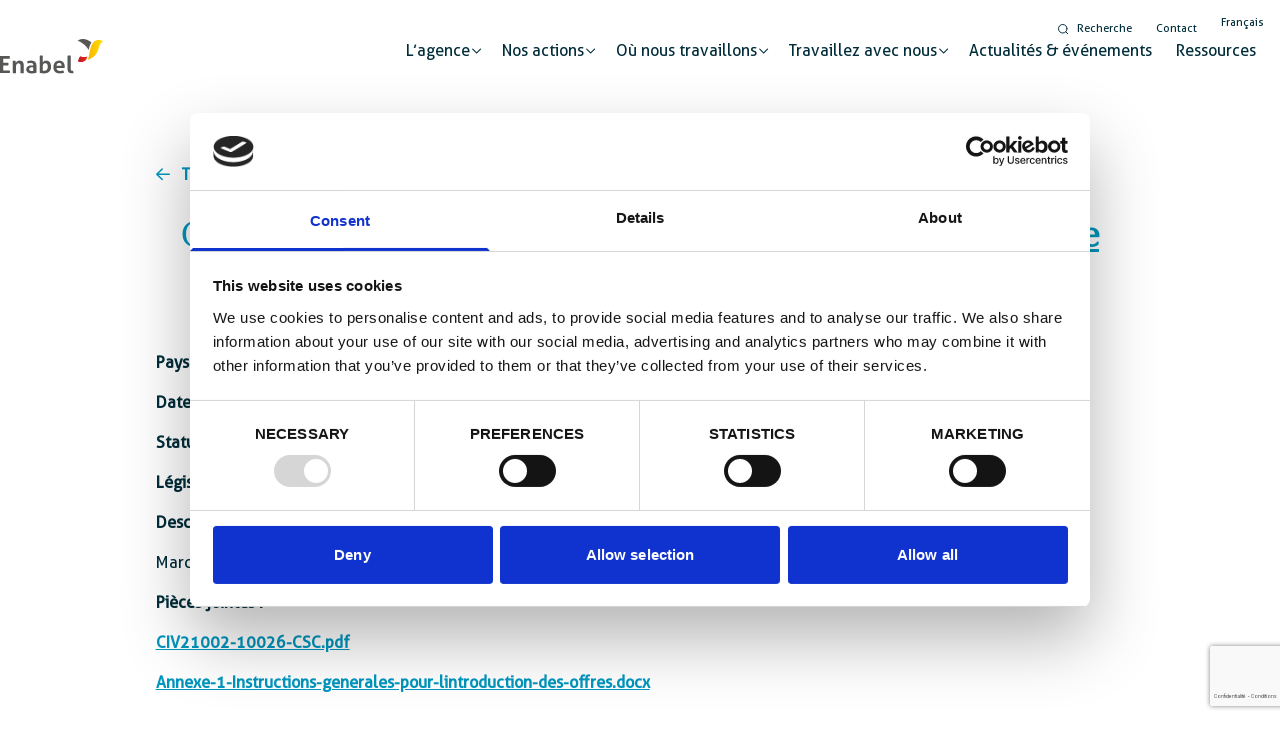

--- FILE ---
content_type: text/html; charset=UTF-8
request_url: https://www.enabel.be/fr/tenders/marche-de-services-relatif-a-lassurance-sante-pour-le-personnel-enabel-en-cote-divoire/
body_size: 22921
content:
<!doctype html>
<html lang="fr-FR">
    <head>
        <meta charset="utf-8">
<script>
var gform;gform||(document.addEventListener("gform_main_scripts_loaded",function(){gform.scriptsLoaded=!0}),document.addEventListener("gform/theme/scripts_loaded",function(){gform.themeScriptsLoaded=!0}),window.addEventListener("DOMContentLoaded",function(){gform.domLoaded=!0}),gform={domLoaded:!1,scriptsLoaded:!1,themeScriptsLoaded:!1,isFormEditor:()=>"function"==typeof InitializeEditor,callIfLoaded:function(o){return!(!gform.domLoaded||!gform.scriptsLoaded||!gform.themeScriptsLoaded&&!gform.isFormEditor()||(gform.isFormEditor()&&console.warn("The use of gform.initializeOnLoaded() is deprecated in the form editor context and will be removed in Gravity Forms 3.1."),o(),0))},initializeOnLoaded:function(o){gform.callIfLoaded(o)||(document.addEventListener("gform_main_scripts_loaded",()=>{gform.scriptsLoaded=!0,gform.callIfLoaded(o)}),document.addEventListener("gform/theme/scripts_loaded",()=>{gform.themeScriptsLoaded=!0,gform.callIfLoaded(o)}),window.addEventListener("DOMContentLoaded",()=>{gform.domLoaded=!0,gform.callIfLoaded(o)}))},hooks:{action:{},filter:{}},addAction:function(o,r,e,t){gform.addHook("action",o,r,e,t)},addFilter:function(o,r,e,t){gform.addHook("filter",o,r,e,t)},doAction:function(o){gform.doHook("action",o,arguments)},applyFilters:function(o){return gform.doHook("filter",o,arguments)},removeAction:function(o,r){gform.removeHook("action",o,r)},removeFilter:function(o,r,e){gform.removeHook("filter",o,r,e)},addHook:function(o,r,e,t,n){null==gform.hooks[o][r]&&(gform.hooks[o][r]=[]);var d=gform.hooks[o][r];null==n&&(n=r+"_"+d.length),gform.hooks[o][r].push({tag:n,callable:e,priority:t=null==t?10:t})},doHook:function(r,o,e){var t;if(e=Array.prototype.slice.call(e,1),null!=gform.hooks[r][o]&&((o=gform.hooks[r][o]).sort(function(o,r){return o.priority-r.priority}),o.forEach(function(o){"function"!=typeof(t=o.callable)&&(t=window[t]),"action"==r?t.apply(null,e):e[0]=t.apply(null,e)})),"filter"==r)return e[0]},removeHook:function(o,r,t,n){var e;null!=gform.hooks[o][r]&&(e=(e=gform.hooks[o][r]).filter(function(o,r,e){return!!(null!=n&&n!=o.tag||null!=t&&t!=o.priority)}),gform.hooks[o][r]=e)}});
</script>

        <meta http-equiv="x-ua-compatible" content="ie=edge">
        <meta name="viewport" content="width=device-width, initial-scale=1, shrink-to-fit=no">
        <script type="text/javascript">
	window.dataLayer = window.dataLayer || [];

	function gtag() {
		dataLayer.push(arguments);
	}

	gtag("consent", "default", {
		ad_personalization: "denied",
		ad_storage: "denied",
		ad_user_data: "denied",
		analytics_storage: "denied",
		functionality_storage: "denied",
		personalization_storage: "denied",
		security_storage: "granted",
		wait_for_update: 500,
	});
	gtag("set", "ads_data_redaction", true);
	gtag("set", "url_passthrough", true);
</script>
<script type="text/javascript">
		(function (w, d, s, l, i) {
		w[l] = w[l] || [];
		w[l].push({'gtm.start': new Date().getTime(), event: 'gtm.js'});
		var f = d.getElementsByTagName(s)[0], j = d.createElement(s), dl = l !== 'dataLayer' ? '&l=' + l : '';
		j.async = true;
		j.src = 'https://www.googletagmanager.com/gtm.js?id=' + i + dl;
		f.parentNode.insertBefore(j, f);
	})(
		window,
		document,
		'script',
		'dataLayer',
		'GTM-TSB93JR'
	);
</script>
<script type="text/javascript"
		id="Cookiebot"
		src="https://consent.cookiebot.com/uc.js"
		data-implementation="wp"
		data-cbid="bf06410c-a14c-42fc-ba3e-c76833fbf7ea"
							async	></script>
<meta name='robots' content='index, follow, max-image-preview:large, max-snippet:-1, max-video-preview:-1' />
	<style>img:is([sizes="auto" i], [sizes^="auto," i]) { contain-intrinsic-size: 3000px 1500px }</style>
	<link rel="alternate" hreflang="fr" href="https://www.enabel.be/fr/tenders/marche-de-services-relatif-a-lassurance-sante-pour-le-personnel-enabel-en-cote-divoire/" />
        <link rel="apple-touch-icon" sizes="180x180" href="https://www.enabel.be/app/uploads/2022/06/enabel-favicon-180x180.png" />
        <link rel="icon" type="image/png" sizes="32x32" href="https://www.enabel.be/app/uploads/2022/06/enabel-favicon-32x29.png" />
        <link rel="icon" type="image/png" sizes="16x16" href="https://www.enabel.be/app/uploads/2022/06/enabel-favicon-16x16.png" />
        
	<!-- This site is optimized with the Yoast SEO plugin v25.9 - https://yoast.com/wordpress/plugins/seo/ -->
	<title>Marché de services relatif à  l’assurance santé pour le personnel Enabel en Côte d’Ivoire - Enabel - Agence belge de coopération internationale</title><link rel="preload" as="style" href="https://fonts.googleapis.com/css2?family=Roboto:wght@300;400;700&#038;display=swap" /><link rel="stylesheet" href="https://fonts.googleapis.com/css2?family=Roboto:wght@300;400;700&#038;display=swap" media="print" onload="this.media='all'" /><noscript><link rel="stylesheet" href="https://fonts.googleapis.com/css2?family=Roboto:wght@300;400;700&#038;display=swap" /></noscript>
	<meta name="description" content="Marché de services relatif à  l’assurance santé pour le personnel Enabel en Côte d’Ivoire" />
	<link rel="canonical" href="https://www.enabel.be/fr/tenders/marche-de-services-relatif-a-lassurance-sante-pour-le-personnel-enabel-en-cote-divoire/" />
	<meta property="og:locale" content="fr_FR" />
	<meta property="og:type" content="article" />
	<meta property="og:title" content="Marché de services relatif à  l’assurance santé pour le personnel Enabel en Côte d’Ivoire - Enabel - Agence belge de coopération internationale" />
	<meta property="og:description" content="Marché de services relatif à  l’assurance santé pour le personnel Enabel en Côte d’Ivoire" />
	<meta property="og:url" content="https://www.enabel.be/fr/tenders/marche-de-services-relatif-a-lassurance-sante-pour-le-personnel-enabel-en-cote-divoire/" />
	<meta property="og:site_name" content="Enabel - Agence belge de coopération internationale" />
	<meta property="article:publisher" content="https://www.facebook.com/EnabelBelgium/" />
	<meta property="article:modified_time" content="2023-05-04T18:56:36+00:00" />
	<meta property="og:image" content="https://www.enabel.be/app/uploads/2022/10/OG-Enabel-e1666600479426.jpg" />
	<meta property="og:image:width" content="1500" />
	<meta property="og:image:height" content="707" />
	<meta property="og:image:type" content="image/jpeg" />
	<meta name="twitter:card" content="summary_large_image" />
	<meta name="twitter:site" content="@Enabel_Belgium" />
	<script type="application/ld+json" class="yoast-schema-graph">{"@context":"https://schema.org","@graph":[{"@type":"WebPage","@id":"https://www.enabel.be/fr/tenders/marche-de-services-relatif-a-lassurance-sante-pour-le-personnel-enabel-en-cote-divoire/","url":"https://www.enabel.be/fr/tenders/marche-de-services-relatif-a-lassurance-sante-pour-le-personnel-enabel-en-cote-divoire/","name":"Marché de services relatif à  l’assurance santé pour le personnel Enabel en Côte d’Ivoire - Enabel - Agence belge de coopération internationale","isPartOf":{"@id":"https://www.enabel.be/fr/#website"},"datePublished":"2023-05-04T18:50:06+00:00","dateModified":"2023-05-04T18:56:36+00:00","description":"Marché de services relatif à  l’assurance santé pour le personnel Enabel en Côte d’Ivoire","breadcrumb":{"@id":"https://www.enabel.be/fr/tenders/marche-de-services-relatif-a-lassurance-sante-pour-le-personnel-enabel-en-cote-divoire/#breadcrumb"},"inLanguage":"fr-FR","potentialAction":[{"@type":"ReadAction","target":["https://www.enabel.be/fr/tenders/marche-de-services-relatif-a-lassurance-sante-pour-le-personnel-enabel-en-cote-divoire/"]}]},{"@type":"BreadcrumbList","@id":"https://www.enabel.be/fr/tenders/marche-de-services-relatif-a-lassurance-sante-pour-le-personnel-enabel-en-cote-divoire/#breadcrumb","itemListElement":[{"@type":"ListItem","position":1,"name":"Home","item":"https://www.enabel.be/fr/"},{"@type":"ListItem","position":2,"name":"Marché de services relatif à  l’assurance santé pour le personnel Enabel en Côte d’Ivoire"}]},{"@type":"WebSite","@id":"https://www.enabel.be/fr/#website","url":"https://www.enabel.be/fr/","name":"Enabel - Agence belge de coopération internationale","description":"Enabling Change","publisher":{"@id":"https://www.enabel.be/fr/#organization"},"potentialAction":[{"@type":"SearchAction","target":{"@type":"EntryPoint","urlTemplate":"https://www.enabel.be/fr/?s={search_term_string}"},"query-input":{"@type":"PropertyValueSpecification","valueRequired":true,"valueName":"search_term_string"}}],"inLanguage":"fr-FR"},{"@type":"Organization","@id":"https://www.enabel.be/fr/#organization","name":"Enabel - Agence belge de coopération internationale","url":"https://www.enabel.be/fr/","logo":{"@type":"ImageObject","inLanguage":"fr-FR","@id":"https://www.enabel.be/fr/#/schema/logo/image/","url":"https://www.enabel.be/app/uploads/2022/06/enabel-logo-color.svg","contentUrl":"https://www.enabel.be/app/uploads/2022/06/enabel-logo-color.svg","width":103,"height":35,"caption":"Enabel - Agence belge de coopération internationale"},"image":{"@id":"https://www.enabel.be/fr/#/schema/logo/image/"},"sameAs":["https://www.facebook.com/EnabelBelgium/","https://x.com/Enabel_Belgium","https://www.instagram.com/enabel_be/","https://www.linkedin.com/company/enabel/","https://www.youtube.com/channel/UCHGr3iOQ9n2jORzgtkv5FyQ"]}]}</script>
	<!-- / Yoast SEO plugin. -->


<link rel='dns-prefetch' href='//www.googletagmanager.com' />
<link rel='dns-prefetch' href='//maps.googleapis.com' />
<link rel='dns-prefetch' href='//kit.fontawesome.com' />
<link rel='dns-prefetch' href='//fonts.googleapis.com' />
<link href='https://fonts.gstatic.com' crossorigin rel='preconnect' />
<style id='wp-emoji-styles-inline-css'>

	img.wp-smiley, img.emoji {
		display: inline !important;
		border: none !important;
		box-shadow: none !important;
		height: 1em !important;
		width: 1em !important;
		margin: 0 0.07em !important;
		vertical-align: -0.1em !important;
		background: none !important;
		padding: 0 !important;
	}
</style>
<link rel='stylesheet' id='wp-block-library-css' href='https://www.enabel.be/wp/wp-includes/css/dist/block-library/style.min.css?ver=6.8.3' media='all' />
<style id='global-styles-inline-css'>
:root{--wp--preset--aspect-ratio--square: 1;--wp--preset--aspect-ratio--4-3: 4/3;--wp--preset--aspect-ratio--3-4: 3/4;--wp--preset--aspect-ratio--3-2: 3/2;--wp--preset--aspect-ratio--2-3: 2/3;--wp--preset--aspect-ratio--16-9: 16/9;--wp--preset--aspect-ratio--9-16: 9/16;--wp--preset--color--black: #000000;--wp--preset--color--cyan-bluish-gray: #abb8c3;--wp--preset--color--white: #ffffff;--wp--preset--color--pale-pink: #f78da7;--wp--preset--color--vivid-red: #cf2e2e;--wp--preset--color--luminous-vivid-orange: #ff6900;--wp--preset--color--luminous-vivid-amber: #fcb900;--wp--preset--color--light-green-cyan: #7bdcb5;--wp--preset--color--vivid-green-cyan: #00d084;--wp--preset--color--pale-cyan-blue: #8ed1fc;--wp--preset--color--vivid-cyan-blue: #0693e3;--wp--preset--color--vivid-purple: #9b51e0;--wp--preset--color--primary-50: #F5FBFC;--wp--preset--color--primary-100: #EAF5EE;--wp--preset--color--primary-200: #D2EADB;--wp--preset--color--primary-300: #B9DFC8;--wp--preset--color--primary-400: #9ED2B2;--wp--preset--color--primary-500: rgba(0, 150, 190, 1);--wp--preset--color--primary-600: #5FB580;--wp--preset--color--primary-700: #012D3A;--wp--preset--color--primary-800: #014254;--wp--preset--color--primary-900: #014254;--wp--preset--color--secondary-50: #f0fdfa;--wp--preset--color--secondary-100: #ccfbf1;--wp--preset--color--secondary-200: #99f6e4;--wp--preset--color--secondary-300: #5eead4;--wp--preset--color--secondary-400: #2dd4bf;--wp--preset--color--secondary-500: #14b8a6;--wp--preset--color--secondary-600: #0d9488;--wp--preset--color--secondary-700: #0f766e;--wp--preset--color--secondary-800: #115e59;--wp--preset--color--secondary-900: #134e4a;--wp--preset--color--info-50: #f0f9ff;--wp--preset--color--info-100: #e0f2fe;--wp--preset--color--info-200: #bae6fd;--wp--preset--color--info-300: #7dd3fc;--wp--preset--color--info-400: #38bdf8;--wp--preset--color--info-500: #0ea5e9;--wp--preset--color--info-600: #0284c7;--wp--preset--color--info-700: #0369a1;--wp--preset--color--info-800: #075985;--wp--preset--color--info-900: #0c4a6e;--wp--preset--color--success-50: #ecfdf5;--wp--preset--color--success-100: #d1fae5;--wp--preset--color--success-200: #a7f3d0;--wp--preset--color--success-300: #6ee7b7;--wp--preset--color--success-400: #34d399;--wp--preset--color--success-500: #10b981;--wp--preset--color--success-600: #059669;--wp--preset--color--success-700: #047857;--wp--preset--color--success-800: #065f46;--wp--preset--color--success-900: #064e3b;--wp--preset--color--warning-50: #fffbeb;--wp--preset--color--warning-100: #fef3c7;--wp--preset--color--warning-200: #fde68a;--wp--preset--color--warning-300: #fcd34d;--wp--preset--color--warning-400: #fbbf24;--wp--preset--color--warning-500: #f59e0b;--wp--preset--color--warning-600: #d97706;--wp--preset--color--warning-700: #b45309;--wp--preset--color--warning-800: #92400e;--wp--preset--color--warning-900: #78350f;--wp--preset--color--danger-50: #fef2f2;--wp--preset--color--danger-100: #fee2e2;--wp--preset--color--danger-200: #fecaca;--wp--preset--color--danger-300: #fca5a5;--wp--preset--color--danger-400: #f87171;--wp--preset--color--danger-500: #ef4444;--wp--preset--color--danger-600: #dc2626;--wp--preset--color--danger-700: #b91c1c;--wp--preset--color--danger-800: #991b1b;--wp--preset--color--danger-900: #7f1d1d;--wp--preset--color--light-50: #fafaf9;--wp--preset--color--light-100: #f5f5f4;--wp--preset--color--light-200: #e7e5e4;--wp--preset--color--light-300: #d6d3d1;--wp--preset--color--light-400: #a8a29e;--wp--preset--color--light-500: #78716c;--wp--preset--color--light-600: #57534e;--wp--preset--color--light-700: #44403c;--wp--preset--color--light-800: #292524;--wp--preset--color--light-900: #1c1917;--wp--preset--color--dark-50: #f9fafb;--wp--preset--color--dark-100: #f3f4f6;--wp--preset--color--dark-200: #e5e7eb;--wp--preset--color--dark-300: #d1d5db;--wp--preset--color--dark-400: #9ca3af;--wp--preset--color--dark-500: #6b7280;--wp--preset--color--dark-600: #4b5563;--wp--preset--color--dark-700: #374151;--wp--preset--color--dark-800: #1f2937;--wp--preset--color--dark-900: #111827;--wp--preset--gradient--vivid-cyan-blue-to-vivid-purple: linear-gradient(135deg,rgba(6,147,227,1) 0%,rgb(155,81,224) 100%);--wp--preset--gradient--light-green-cyan-to-vivid-green-cyan: linear-gradient(135deg,rgb(122,220,180) 0%,rgb(0,208,130) 100%);--wp--preset--gradient--luminous-vivid-amber-to-luminous-vivid-orange: linear-gradient(135deg,rgba(252,185,0,1) 0%,rgba(255,105,0,1) 100%);--wp--preset--gradient--luminous-vivid-orange-to-vivid-red: linear-gradient(135deg,rgba(255,105,0,1) 0%,rgb(207,46,46) 100%);--wp--preset--gradient--very-light-gray-to-cyan-bluish-gray: linear-gradient(135deg,rgb(238,238,238) 0%,rgb(169,184,195) 100%);--wp--preset--gradient--cool-to-warm-spectrum: linear-gradient(135deg,rgb(74,234,220) 0%,rgb(151,120,209) 20%,rgb(207,42,186) 40%,rgb(238,44,130) 60%,rgb(251,105,98) 80%,rgb(254,248,76) 100%);--wp--preset--gradient--blush-light-purple: linear-gradient(135deg,rgb(255,206,236) 0%,rgb(152,150,240) 100%);--wp--preset--gradient--blush-bordeaux: linear-gradient(135deg,rgb(254,205,165) 0%,rgb(254,45,45) 50%,rgb(107,0,62) 100%);--wp--preset--gradient--luminous-dusk: linear-gradient(135deg,rgb(255,203,112) 0%,rgb(199,81,192) 50%,rgb(65,88,208) 100%);--wp--preset--gradient--pale-ocean: linear-gradient(135deg,rgb(255,245,203) 0%,rgb(182,227,212) 50%,rgb(51,167,181) 100%);--wp--preset--gradient--electric-grass: linear-gradient(135deg,rgb(202,248,128) 0%,rgb(113,206,126) 100%);--wp--preset--gradient--midnight: linear-gradient(135deg,rgb(2,3,129) 0%,rgb(40,116,252) 100%);--wp--preset--font-size--small: 13px;--wp--preset--font-size--medium: 20px;--wp--preset--font-size--large: 36px;--wp--preset--font-size--x-large: 42px;--wp--preset--spacing--20: 0.44rem;--wp--preset--spacing--30: 0.67rem;--wp--preset--spacing--40: 1rem;--wp--preset--spacing--50: 1.5rem;--wp--preset--spacing--60: 2.25rem;--wp--preset--spacing--70: 3.38rem;--wp--preset--spacing--80: 5.06rem;--wp--preset--shadow--natural: 6px 6px 9px rgba(0, 0, 0, 0.2);--wp--preset--shadow--deep: 12px 12px 50px rgba(0, 0, 0, 0.4);--wp--preset--shadow--sharp: 6px 6px 0px rgba(0, 0, 0, 0.2);--wp--preset--shadow--outlined: 6px 6px 0px -3px rgba(255, 255, 255, 1), 6px 6px rgba(0, 0, 0, 1);--wp--preset--shadow--crisp: 6px 6px 0px rgba(0, 0, 0, 1);}:where(body) { margin: 0; }.wp-site-blocks > .alignleft { float: left; margin-right: 2em; }.wp-site-blocks > .alignright { float: right; margin-left: 2em; }.wp-site-blocks > .aligncenter { justify-content: center; margin-left: auto; margin-right: auto; }:where(.is-layout-flex){gap: 0.5em;}:where(.is-layout-grid){gap: 0.5em;}.is-layout-flow > .alignleft{float: left;margin-inline-start: 0;margin-inline-end: 2em;}.is-layout-flow > .alignright{float: right;margin-inline-start: 2em;margin-inline-end: 0;}.is-layout-flow > .aligncenter{margin-left: auto !important;margin-right: auto !important;}.is-layout-constrained > .alignleft{float: left;margin-inline-start: 0;margin-inline-end: 2em;}.is-layout-constrained > .alignright{float: right;margin-inline-start: 2em;margin-inline-end: 0;}.is-layout-constrained > .aligncenter{margin-left: auto !important;margin-right: auto !important;}.is-layout-constrained > :where(:not(.alignleft):not(.alignright):not(.alignfull)){margin-left: auto !important;margin-right: auto !important;}body .is-layout-flex{display: flex;}.is-layout-flex{flex-wrap: wrap;align-items: center;}.is-layout-flex > :is(*, div){margin: 0;}body .is-layout-grid{display: grid;}.is-layout-grid > :is(*, div){margin: 0;}body{padding-top: 0px;padding-right: 0px;padding-bottom: 0px;padding-left: 0px;}a:where(:not(.wp-element-button)){text-decoration: underline;}:root :where(.wp-element-button, .wp-block-button__link){background-color: #32373c;border-width: 0;color: #fff;font-family: inherit;font-size: inherit;line-height: inherit;padding: calc(0.667em + 2px) calc(1.333em + 2px);text-decoration: none;}.has-black-color{color: var(--wp--preset--color--black) !important;}.has-cyan-bluish-gray-color{color: var(--wp--preset--color--cyan-bluish-gray) !important;}.has-white-color{color: var(--wp--preset--color--white) !important;}.has-pale-pink-color{color: var(--wp--preset--color--pale-pink) !important;}.has-vivid-red-color{color: var(--wp--preset--color--vivid-red) !important;}.has-luminous-vivid-orange-color{color: var(--wp--preset--color--luminous-vivid-orange) !important;}.has-luminous-vivid-amber-color{color: var(--wp--preset--color--luminous-vivid-amber) !important;}.has-light-green-cyan-color{color: var(--wp--preset--color--light-green-cyan) !important;}.has-vivid-green-cyan-color{color: var(--wp--preset--color--vivid-green-cyan) !important;}.has-pale-cyan-blue-color{color: var(--wp--preset--color--pale-cyan-blue) !important;}.has-vivid-cyan-blue-color{color: var(--wp--preset--color--vivid-cyan-blue) !important;}.has-vivid-purple-color{color: var(--wp--preset--color--vivid-purple) !important;}.has-primary-50-color{color: var(--wp--preset--color--primary-50) !important;}.has-primary-100-color{color: var(--wp--preset--color--primary-100) !important;}.has-primary-200-color{color: var(--wp--preset--color--primary-200) !important;}.has-primary-300-color{color: var(--wp--preset--color--primary-300) !important;}.has-primary-400-color{color: var(--wp--preset--color--primary-400) !important;}.has-primary-500-color{color: var(--wp--preset--color--primary-500) !important;}.has-primary-600-color{color: var(--wp--preset--color--primary-600) !important;}.has-primary-700-color{color: var(--wp--preset--color--primary-700) !important;}.has-primary-800-color{color: var(--wp--preset--color--primary-800) !important;}.has-primary-900-color{color: var(--wp--preset--color--primary-900) !important;}.has-secondary-50-color{color: var(--wp--preset--color--secondary-50) !important;}.has-secondary-100-color{color: var(--wp--preset--color--secondary-100) !important;}.has-secondary-200-color{color: var(--wp--preset--color--secondary-200) !important;}.has-secondary-300-color{color: var(--wp--preset--color--secondary-300) !important;}.has-secondary-400-color{color: var(--wp--preset--color--secondary-400) !important;}.has-secondary-500-color{color: var(--wp--preset--color--secondary-500) !important;}.has-secondary-600-color{color: var(--wp--preset--color--secondary-600) !important;}.has-secondary-700-color{color: var(--wp--preset--color--secondary-700) !important;}.has-secondary-800-color{color: var(--wp--preset--color--secondary-800) !important;}.has-secondary-900-color{color: var(--wp--preset--color--secondary-900) !important;}.has-info-50-color{color: var(--wp--preset--color--info-50) !important;}.has-info-100-color{color: var(--wp--preset--color--info-100) !important;}.has-info-200-color{color: var(--wp--preset--color--info-200) !important;}.has-info-300-color{color: var(--wp--preset--color--info-300) !important;}.has-info-400-color{color: var(--wp--preset--color--info-400) !important;}.has-info-500-color{color: var(--wp--preset--color--info-500) !important;}.has-info-600-color{color: var(--wp--preset--color--info-600) !important;}.has-info-700-color{color: var(--wp--preset--color--info-700) !important;}.has-info-800-color{color: var(--wp--preset--color--info-800) !important;}.has-info-900-color{color: var(--wp--preset--color--info-900) !important;}.has-success-50-color{color: var(--wp--preset--color--success-50) !important;}.has-success-100-color{color: var(--wp--preset--color--success-100) !important;}.has-success-200-color{color: var(--wp--preset--color--success-200) !important;}.has-success-300-color{color: var(--wp--preset--color--success-300) !important;}.has-success-400-color{color: var(--wp--preset--color--success-400) !important;}.has-success-500-color{color: var(--wp--preset--color--success-500) !important;}.has-success-600-color{color: var(--wp--preset--color--success-600) !important;}.has-success-700-color{color: var(--wp--preset--color--success-700) !important;}.has-success-800-color{color: var(--wp--preset--color--success-800) !important;}.has-success-900-color{color: var(--wp--preset--color--success-900) !important;}.has-warning-50-color{color: var(--wp--preset--color--warning-50) !important;}.has-warning-100-color{color: var(--wp--preset--color--warning-100) !important;}.has-warning-200-color{color: var(--wp--preset--color--warning-200) !important;}.has-warning-300-color{color: var(--wp--preset--color--warning-300) !important;}.has-warning-400-color{color: var(--wp--preset--color--warning-400) !important;}.has-warning-500-color{color: var(--wp--preset--color--warning-500) !important;}.has-warning-600-color{color: var(--wp--preset--color--warning-600) !important;}.has-warning-700-color{color: var(--wp--preset--color--warning-700) !important;}.has-warning-800-color{color: var(--wp--preset--color--warning-800) !important;}.has-warning-900-color{color: var(--wp--preset--color--warning-900) !important;}.has-danger-50-color{color: var(--wp--preset--color--danger-50) !important;}.has-danger-100-color{color: var(--wp--preset--color--danger-100) !important;}.has-danger-200-color{color: var(--wp--preset--color--danger-200) !important;}.has-danger-300-color{color: var(--wp--preset--color--danger-300) !important;}.has-danger-400-color{color: var(--wp--preset--color--danger-400) !important;}.has-danger-500-color{color: var(--wp--preset--color--danger-500) !important;}.has-danger-600-color{color: var(--wp--preset--color--danger-600) !important;}.has-danger-700-color{color: var(--wp--preset--color--danger-700) !important;}.has-danger-800-color{color: var(--wp--preset--color--danger-800) !important;}.has-danger-900-color{color: var(--wp--preset--color--danger-900) !important;}.has-light-50-color{color: var(--wp--preset--color--light-50) !important;}.has-light-100-color{color: var(--wp--preset--color--light-100) !important;}.has-light-200-color{color: var(--wp--preset--color--light-200) !important;}.has-light-300-color{color: var(--wp--preset--color--light-300) !important;}.has-light-400-color{color: var(--wp--preset--color--light-400) !important;}.has-light-500-color{color: var(--wp--preset--color--light-500) !important;}.has-light-600-color{color: var(--wp--preset--color--light-600) !important;}.has-light-700-color{color: var(--wp--preset--color--light-700) !important;}.has-light-800-color{color: var(--wp--preset--color--light-800) !important;}.has-light-900-color{color: var(--wp--preset--color--light-900) !important;}.has-dark-50-color{color: var(--wp--preset--color--dark-50) !important;}.has-dark-100-color{color: var(--wp--preset--color--dark-100) !important;}.has-dark-200-color{color: var(--wp--preset--color--dark-200) !important;}.has-dark-300-color{color: var(--wp--preset--color--dark-300) !important;}.has-dark-400-color{color: var(--wp--preset--color--dark-400) !important;}.has-dark-500-color{color: var(--wp--preset--color--dark-500) !important;}.has-dark-600-color{color: var(--wp--preset--color--dark-600) !important;}.has-dark-700-color{color: var(--wp--preset--color--dark-700) !important;}.has-dark-800-color{color: var(--wp--preset--color--dark-800) !important;}.has-dark-900-color{color: var(--wp--preset--color--dark-900) !important;}.has-black-background-color{background-color: var(--wp--preset--color--black) !important;}.has-cyan-bluish-gray-background-color{background-color: var(--wp--preset--color--cyan-bluish-gray) !important;}.has-white-background-color{background-color: var(--wp--preset--color--white) !important;}.has-pale-pink-background-color{background-color: var(--wp--preset--color--pale-pink) !important;}.has-vivid-red-background-color{background-color: var(--wp--preset--color--vivid-red) !important;}.has-luminous-vivid-orange-background-color{background-color: var(--wp--preset--color--luminous-vivid-orange) !important;}.has-luminous-vivid-amber-background-color{background-color: var(--wp--preset--color--luminous-vivid-amber) !important;}.has-light-green-cyan-background-color{background-color: var(--wp--preset--color--light-green-cyan) !important;}.has-vivid-green-cyan-background-color{background-color: var(--wp--preset--color--vivid-green-cyan) !important;}.has-pale-cyan-blue-background-color{background-color: var(--wp--preset--color--pale-cyan-blue) !important;}.has-vivid-cyan-blue-background-color{background-color: var(--wp--preset--color--vivid-cyan-blue) !important;}.has-vivid-purple-background-color{background-color: var(--wp--preset--color--vivid-purple) !important;}.has-primary-50-background-color{background-color: var(--wp--preset--color--primary-50) !important;}.has-primary-100-background-color{background-color: var(--wp--preset--color--primary-100) !important;}.has-primary-200-background-color{background-color: var(--wp--preset--color--primary-200) !important;}.has-primary-300-background-color{background-color: var(--wp--preset--color--primary-300) !important;}.has-primary-400-background-color{background-color: var(--wp--preset--color--primary-400) !important;}.has-primary-500-background-color{background-color: var(--wp--preset--color--primary-500) !important;}.has-primary-600-background-color{background-color: var(--wp--preset--color--primary-600) !important;}.has-primary-700-background-color{background-color: var(--wp--preset--color--primary-700) !important;}.has-primary-800-background-color{background-color: var(--wp--preset--color--primary-800) !important;}.has-primary-900-background-color{background-color: var(--wp--preset--color--primary-900) !important;}.has-secondary-50-background-color{background-color: var(--wp--preset--color--secondary-50) !important;}.has-secondary-100-background-color{background-color: var(--wp--preset--color--secondary-100) !important;}.has-secondary-200-background-color{background-color: var(--wp--preset--color--secondary-200) !important;}.has-secondary-300-background-color{background-color: var(--wp--preset--color--secondary-300) !important;}.has-secondary-400-background-color{background-color: var(--wp--preset--color--secondary-400) !important;}.has-secondary-500-background-color{background-color: var(--wp--preset--color--secondary-500) !important;}.has-secondary-600-background-color{background-color: var(--wp--preset--color--secondary-600) !important;}.has-secondary-700-background-color{background-color: var(--wp--preset--color--secondary-700) !important;}.has-secondary-800-background-color{background-color: var(--wp--preset--color--secondary-800) !important;}.has-secondary-900-background-color{background-color: var(--wp--preset--color--secondary-900) !important;}.has-info-50-background-color{background-color: var(--wp--preset--color--info-50) !important;}.has-info-100-background-color{background-color: var(--wp--preset--color--info-100) !important;}.has-info-200-background-color{background-color: var(--wp--preset--color--info-200) !important;}.has-info-300-background-color{background-color: var(--wp--preset--color--info-300) !important;}.has-info-400-background-color{background-color: var(--wp--preset--color--info-400) !important;}.has-info-500-background-color{background-color: var(--wp--preset--color--info-500) !important;}.has-info-600-background-color{background-color: var(--wp--preset--color--info-600) !important;}.has-info-700-background-color{background-color: var(--wp--preset--color--info-700) !important;}.has-info-800-background-color{background-color: var(--wp--preset--color--info-800) !important;}.has-info-900-background-color{background-color: var(--wp--preset--color--info-900) !important;}.has-success-50-background-color{background-color: var(--wp--preset--color--success-50) !important;}.has-success-100-background-color{background-color: var(--wp--preset--color--success-100) !important;}.has-success-200-background-color{background-color: var(--wp--preset--color--success-200) !important;}.has-success-300-background-color{background-color: var(--wp--preset--color--success-300) !important;}.has-success-400-background-color{background-color: var(--wp--preset--color--success-400) !important;}.has-success-500-background-color{background-color: var(--wp--preset--color--success-500) !important;}.has-success-600-background-color{background-color: var(--wp--preset--color--success-600) !important;}.has-success-700-background-color{background-color: var(--wp--preset--color--success-700) !important;}.has-success-800-background-color{background-color: var(--wp--preset--color--success-800) !important;}.has-success-900-background-color{background-color: var(--wp--preset--color--success-900) !important;}.has-warning-50-background-color{background-color: var(--wp--preset--color--warning-50) !important;}.has-warning-100-background-color{background-color: var(--wp--preset--color--warning-100) !important;}.has-warning-200-background-color{background-color: var(--wp--preset--color--warning-200) !important;}.has-warning-300-background-color{background-color: var(--wp--preset--color--warning-300) !important;}.has-warning-400-background-color{background-color: var(--wp--preset--color--warning-400) !important;}.has-warning-500-background-color{background-color: var(--wp--preset--color--warning-500) !important;}.has-warning-600-background-color{background-color: var(--wp--preset--color--warning-600) !important;}.has-warning-700-background-color{background-color: var(--wp--preset--color--warning-700) !important;}.has-warning-800-background-color{background-color: var(--wp--preset--color--warning-800) !important;}.has-warning-900-background-color{background-color: var(--wp--preset--color--warning-900) !important;}.has-danger-50-background-color{background-color: var(--wp--preset--color--danger-50) !important;}.has-danger-100-background-color{background-color: var(--wp--preset--color--danger-100) !important;}.has-danger-200-background-color{background-color: var(--wp--preset--color--danger-200) !important;}.has-danger-300-background-color{background-color: var(--wp--preset--color--danger-300) !important;}.has-danger-400-background-color{background-color: var(--wp--preset--color--danger-400) !important;}.has-danger-500-background-color{background-color: var(--wp--preset--color--danger-500) !important;}.has-danger-600-background-color{background-color: var(--wp--preset--color--danger-600) !important;}.has-danger-700-background-color{background-color: var(--wp--preset--color--danger-700) !important;}.has-danger-800-background-color{background-color: var(--wp--preset--color--danger-800) !important;}.has-danger-900-background-color{background-color: var(--wp--preset--color--danger-900) !important;}.has-light-50-background-color{background-color: var(--wp--preset--color--light-50) !important;}.has-light-100-background-color{background-color: var(--wp--preset--color--light-100) !important;}.has-light-200-background-color{background-color: var(--wp--preset--color--light-200) !important;}.has-light-300-background-color{background-color: var(--wp--preset--color--light-300) !important;}.has-light-400-background-color{background-color: var(--wp--preset--color--light-400) !important;}.has-light-500-background-color{background-color: var(--wp--preset--color--light-500) !important;}.has-light-600-background-color{background-color: var(--wp--preset--color--light-600) !important;}.has-light-700-background-color{background-color: var(--wp--preset--color--light-700) !important;}.has-light-800-background-color{background-color: var(--wp--preset--color--light-800) !important;}.has-light-900-background-color{background-color: var(--wp--preset--color--light-900) !important;}.has-dark-50-background-color{background-color: var(--wp--preset--color--dark-50) !important;}.has-dark-100-background-color{background-color: var(--wp--preset--color--dark-100) !important;}.has-dark-200-background-color{background-color: var(--wp--preset--color--dark-200) !important;}.has-dark-300-background-color{background-color: var(--wp--preset--color--dark-300) !important;}.has-dark-400-background-color{background-color: var(--wp--preset--color--dark-400) !important;}.has-dark-500-background-color{background-color: var(--wp--preset--color--dark-500) !important;}.has-dark-600-background-color{background-color: var(--wp--preset--color--dark-600) !important;}.has-dark-700-background-color{background-color: var(--wp--preset--color--dark-700) !important;}.has-dark-800-background-color{background-color: var(--wp--preset--color--dark-800) !important;}.has-dark-900-background-color{background-color: var(--wp--preset--color--dark-900) !important;}.has-black-border-color{border-color: var(--wp--preset--color--black) !important;}.has-cyan-bluish-gray-border-color{border-color: var(--wp--preset--color--cyan-bluish-gray) !important;}.has-white-border-color{border-color: var(--wp--preset--color--white) !important;}.has-pale-pink-border-color{border-color: var(--wp--preset--color--pale-pink) !important;}.has-vivid-red-border-color{border-color: var(--wp--preset--color--vivid-red) !important;}.has-luminous-vivid-orange-border-color{border-color: var(--wp--preset--color--luminous-vivid-orange) !important;}.has-luminous-vivid-amber-border-color{border-color: var(--wp--preset--color--luminous-vivid-amber) !important;}.has-light-green-cyan-border-color{border-color: var(--wp--preset--color--light-green-cyan) !important;}.has-vivid-green-cyan-border-color{border-color: var(--wp--preset--color--vivid-green-cyan) !important;}.has-pale-cyan-blue-border-color{border-color: var(--wp--preset--color--pale-cyan-blue) !important;}.has-vivid-cyan-blue-border-color{border-color: var(--wp--preset--color--vivid-cyan-blue) !important;}.has-vivid-purple-border-color{border-color: var(--wp--preset--color--vivid-purple) !important;}.has-primary-50-border-color{border-color: var(--wp--preset--color--primary-50) !important;}.has-primary-100-border-color{border-color: var(--wp--preset--color--primary-100) !important;}.has-primary-200-border-color{border-color: var(--wp--preset--color--primary-200) !important;}.has-primary-300-border-color{border-color: var(--wp--preset--color--primary-300) !important;}.has-primary-400-border-color{border-color: var(--wp--preset--color--primary-400) !important;}.has-primary-500-border-color{border-color: var(--wp--preset--color--primary-500) !important;}.has-primary-600-border-color{border-color: var(--wp--preset--color--primary-600) !important;}.has-primary-700-border-color{border-color: var(--wp--preset--color--primary-700) !important;}.has-primary-800-border-color{border-color: var(--wp--preset--color--primary-800) !important;}.has-primary-900-border-color{border-color: var(--wp--preset--color--primary-900) !important;}.has-secondary-50-border-color{border-color: var(--wp--preset--color--secondary-50) !important;}.has-secondary-100-border-color{border-color: var(--wp--preset--color--secondary-100) !important;}.has-secondary-200-border-color{border-color: var(--wp--preset--color--secondary-200) !important;}.has-secondary-300-border-color{border-color: var(--wp--preset--color--secondary-300) !important;}.has-secondary-400-border-color{border-color: var(--wp--preset--color--secondary-400) !important;}.has-secondary-500-border-color{border-color: var(--wp--preset--color--secondary-500) !important;}.has-secondary-600-border-color{border-color: var(--wp--preset--color--secondary-600) !important;}.has-secondary-700-border-color{border-color: var(--wp--preset--color--secondary-700) !important;}.has-secondary-800-border-color{border-color: var(--wp--preset--color--secondary-800) !important;}.has-secondary-900-border-color{border-color: var(--wp--preset--color--secondary-900) !important;}.has-info-50-border-color{border-color: var(--wp--preset--color--info-50) !important;}.has-info-100-border-color{border-color: var(--wp--preset--color--info-100) !important;}.has-info-200-border-color{border-color: var(--wp--preset--color--info-200) !important;}.has-info-300-border-color{border-color: var(--wp--preset--color--info-300) !important;}.has-info-400-border-color{border-color: var(--wp--preset--color--info-400) !important;}.has-info-500-border-color{border-color: var(--wp--preset--color--info-500) !important;}.has-info-600-border-color{border-color: var(--wp--preset--color--info-600) !important;}.has-info-700-border-color{border-color: var(--wp--preset--color--info-700) !important;}.has-info-800-border-color{border-color: var(--wp--preset--color--info-800) !important;}.has-info-900-border-color{border-color: var(--wp--preset--color--info-900) !important;}.has-success-50-border-color{border-color: var(--wp--preset--color--success-50) !important;}.has-success-100-border-color{border-color: var(--wp--preset--color--success-100) !important;}.has-success-200-border-color{border-color: var(--wp--preset--color--success-200) !important;}.has-success-300-border-color{border-color: var(--wp--preset--color--success-300) !important;}.has-success-400-border-color{border-color: var(--wp--preset--color--success-400) !important;}.has-success-500-border-color{border-color: var(--wp--preset--color--success-500) !important;}.has-success-600-border-color{border-color: var(--wp--preset--color--success-600) !important;}.has-success-700-border-color{border-color: var(--wp--preset--color--success-700) !important;}.has-success-800-border-color{border-color: var(--wp--preset--color--success-800) !important;}.has-success-900-border-color{border-color: var(--wp--preset--color--success-900) !important;}.has-warning-50-border-color{border-color: var(--wp--preset--color--warning-50) !important;}.has-warning-100-border-color{border-color: var(--wp--preset--color--warning-100) !important;}.has-warning-200-border-color{border-color: var(--wp--preset--color--warning-200) !important;}.has-warning-300-border-color{border-color: var(--wp--preset--color--warning-300) !important;}.has-warning-400-border-color{border-color: var(--wp--preset--color--warning-400) !important;}.has-warning-500-border-color{border-color: var(--wp--preset--color--warning-500) !important;}.has-warning-600-border-color{border-color: var(--wp--preset--color--warning-600) !important;}.has-warning-700-border-color{border-color: var(--wp--preset--color--warning-700) !important;}.has-warning-800-border-color{border-color: var(--wp--preset--color--warning-800) !important;}.has-warning-900-border-color{border-color: var(--wp--preset--color--warning-900) !important;}.has-danger-50-border-color{border-color: var(--wp--preset--color--danger-50) !important;}.has-danger-100-border-color{border-color: var(--wp--preset--color--danger-100) !important;}.has-danger-200-border-color{border-color: var(--wp--preset--color--danger-200) !important;}.has-danger-300-border-color{border-color: var(--wp--preset--color--danger-300) !important;}.has-danger-400-border-color{border-color: var(--wp--preset--color--danger-400) !important;}.has-danger-500-border-color{border-color: var(--wp--preset--color--danger-500) !important;}.has-danger-600-border-color{border-color: var(--wp--preset--color--danger-600) !important;}.has-danger-700-border-color{border-color: var(--wp--preset--color--danger-700) !important;}.has-danger-800-border-color{border-color: var(--wp--preset--color--danger-800) !important;}.has-danger-900-border-color{border-color: var(--wp--preset--color--danger-900) !important;}.has-light-50-border-color{border-color: var(--wp--preset--color--light-50) !important;}.has-light-100-border-color{border-color: var(--wp--preset--color--light-100) !important;}.has-light-200-border-color{border-color: var(--wp--preset--color--light-200) !important;}.has-light-300-border-color{border-color: var(--wp--preset--color--light-300) !important;}.has-light-400-border-color{border-color: var(--wp--preset--color--light-400) !important;}.has-light-500-border-color{border-color: var(--wp--preset--color--light-500) !important;}.has-light-600-border-color{border-color: var(--wp--preset--color--light-600) !important;}.has-light-700-border-color{border-color: var(--wp--preset--color--light-700) !important;}.has-light-800-border-color{border-color: var(--wp--preset--color--light-800) !important;}.has-light-900-border-color{border-color: var(--wp--preset--color--light-900) !important;}.has-dark-50-border-color{border-color: var(--wp--preset--color--dark-50) !important;}.has-dark-100-border-color{border-color: var(--wp--preset--color--dark-100) !important;}.has-dark-200-border-color{border-color: var(--wp--preset--color--dark-200) !important;}.has-dark-300-border-color{border-color: var(--wp--preset--color--dark-300) !important;}.has-dark-400-border-color{border-color: var(--wp--preset--color--dark-400) !important;}.has-dark-500-border-color{border-color: var(--wp--preset--color--dark-500) !important;}.has-dark-600-border-color{border-color: var(--wp--preset--color--dark-600) !important;}.has-dark-700-border-color{border-color: var(--wp--preset--color--dark-700) !important;}.has-dark-800-border-color{border-color: var(--wp--preset--color--dark-800) !important;}.has-dark-900-border-color{border-color: var(--wp--preset--color--dark-900) !important;}.has-vivid-cyan-blue-to-vivid-purple-gradient-background{background: var(--wp--preset--gradient--vivid-cyan-blue-to-vivid-purple) !important;}.has-light-green-cyan-to-vivid-green-cyan-gradient-background{background: var(--wp--preset--gradient--light-green-cyan-to-vivid-green-cyan) !important;}.has-luminous-vivid-amber-to-luminous-vivid-orange-gradient-background{background: var(--wp--preset--gradient--luminous-vivid-amber-to-luminous-vivid-orange) !important;}.has-luminous-vivid-orange-to-vivid-red-gradient-background{background: var(--wp--preset--gradient--luminous-vivid-orange-to-vivid-red) !important;}.has-very-light-gray-to-cyan-bluish-gray-gradient-background{background: var(--wp--preset--gradient--very-light-gray-to-cyan-bluish-gray) !important;}.has-cool-to-warm-spectrum-gradient-background{background: var(--wp--preset--gradient--cool-to-warm-spectrum) !important;}.has-blush-light-purple-gradient-background{background: var(--wp--preset--gradient--blush-light-purple) !important;}.has-blush-bordeaux-gradient-background{background: var(--wp--preset--gradient--blush-bordeaux) !important;}.has-luminous-dusk-gradient-background{background: var(--wp--preset--gradient--luminous-dusk) !important;}.has-pale-ocean-gradient-background{background: var(--wp--preset--gradient--pale-ocean) !important;}.has-electric-grass-gradient-background{background: var(--wp--preset--gradient--electric-grass) !important;}.has-midnight-gradient-background{background: var(--wp--preset--gradient--midnight) !important;}.has-small-font-size{font-size: var(--wp--preset--font-size--small) !important;}.has-medium-font-size{font-size: var(--wp--preset--font-size--medium) !important;}.has-large-font-size{font-size: var(--wp--preset--font-size--large) !important;}.has-x-large-font-size{font-size: var(--wp--preset--font-size--x-large) !important;}
:where(.wp-block-post-template.is-layout-flex){gap: 1.25em;}:where(.wp-block-post-template.is-layout-grid){gap: 1.25em;}
:where(.wp-block-columns.is-layout-flex){gap: 2em;}:where(.wp-block-columns.is-layout-grid){gap: 2em;}
:root :where(.wp-block-pullquote){font-size: 1.5em;line-height: 1.6;}
</style>
<link rel='stylesheet' id='wpml-legacy-horizontal-list-0-css' href='https://www.enabel.be/app/plugins/wpml-multilingual-cms/templates/language-switchers/legacy-list-horizontal/style.min.css?ver=1' media='all' />
<style id='wpml-legacy-horizontal-list-0-inline-css'>
.wpml-ls-statics-footer a, .wpml-ls-statics-footer .wpml-ls-sub-menu a, .wpml-ls-statics-footer .wpml-ls-sub-menu a:link, .wpml-ls-statics-footer li:not(.wpml-ls-current-language) .wpml-ls-link, .wpml-ls-statics-footer li:not(.wpml-ls-current-language) .wpml-ls-link:link {color:#444444;background-color:#ffffff;}.wpml-ls-statics-footer .wpml-ls-sub-menu a:hover,.wpml-ls-statics-footer .wpml-ls-sub-menu a:focus, .wpml-ls-statics-footer .wpml-ls-sub-menu a:link:hover, .wpml-ls-statics-footer .wpml-ls-sub-menu a:link:focus {color:#000000;background-color:#eeeeee;}.wpml-ls-statics-footer .wpml-ls-current-language > a {color:#444444;background-color:#ffffff;}.wpml-ls-statics-footer .wpml-ls-current-language:hover>a, .wpml-ls-statics-footer .wpml-ls-current-language>a:focus {color:#000000;background-color:#eeeeee;}
</style>
<link rel='stylesheet' id='wpml-menu-item-0-css' href='https://www.enabel.be/app/plugins/wpml-multilingual-cms/templates/language-switchers/menu-item/style.min.css?ver=1' media='all' />
<link rel='stylesheet' id='cms-navigation-style-base-css' href='https://www.enabel.be/app/plugins/wpml-cms-nav/res/css/cms-navigation-base.css?ver=1.5.6' media='screen' />
<link rel='stylesheet' id='cms-navigation-style-css' href='https://www.enabel.be/app/plugins/wpml-cms-nav/res/css/cms-navigation.css?ver=1.5.6' media='screen' />

<link rel='stylesheet' id='sage/app.css-css' href='https://www.enabel.be/app/themes/cherrypulp/public/styles/app.css?id=717d683879c33bb8e0d2be943f302c27' media='all' />
<script id="wpml-cookie-js-extra">
var wpml_cookies = {"wp-wpml_current_language":{"value":"fr","expires":1,"path":"\/"}};
var wpml_cookies = {"wp-wpml_current_language":{"value":"fr","expires":1,"path":"\/"}};
</script>
<script src="https://www.enabel.be/app/plugins/wpml-multilingual-cms/res/js/cookies/language-cookie.js?ver=476000" id="wpml-cookie-js" defer data-wp-strategy="defer"></script>
<script src="https://www.enabel.be/app/plugins/wpo365-login/apps/dist/pintra-redirect.js?ver=36.2" id="pintraredirectjs-js" async></script>

<!-- Google tag (gtag.js) snippet added by Site Kit -->
<!-- Extrait Google Analytics ajouté par Site Kit -->
<script src="https://www.googletagmanager.com/gtag/js?id=GT-TXXPP5J" id="google_gtagjs-js" async></script>
<script id="google_gtagjs-js-after">
window.dataLayer = window.dataLayer || [];function gtag(){dataLayer.push(arguments);}
gtag("set","linker",{"domains":["www.enabel.be"]});
gtag("js", new Date());
gtag("set", "developer_id.dZTNiMT", true);
gtag("config", "GT-TXXPP5J");
</script>
<script src="https://www.enabel.be/wp/wp-includes/js/jquery/jquery.min.js?ver=3.7.1" id="jquery-core-js"></script>
<script src="https://www.enabel.be/wp/wp-includes/js/jquery/jquery-migrate.min.js?ver=3.4.1" id="jquery-migrate-js"></script>
<script defer crossorigin="anonymous" src="https://kit.fontawesome.com/c17e9d8792.js" id="fontawesome-js"></script>
<link rel="https://api.w.org/" href="https://www.enabel.be/fr/wp-json/" /><link rel="alternate" title="JSON" type="application/json" href="https://www.enabel.be/fr/wp-json/wp/v2/tenders/25977" /><link rel="EditURI" type="application/rsd+xml" title="RSD" href="https://www.enabel.be/wp/xmlrpc.php?rsd" />
<meta name="generator" content="WordPress 6.8.3" />
<link rel='shortlink' href='https://www.enabel.be/fr/?p=25977' />
<link rel="alternate" title="oEmbed (JSON)" type="application/json+oembed" href="https://www.enabel.be/fr/wp-json/oembed/1.0/embed?url=https%3A%2F%2Fwww.enabel.be%2Ffr%2Ftenders%2Fmarche-de-services-relatif-a-lassurance-sante-pour-le-personnel-enabel-en-cote-divoire%2F" />
<link rel="alternate" title="oEmbed (XML)" type="text/xml+oembed" href="https://www.enabel.be/fr/wp-json/oembed/1.0/embed?url=https%3A%2F%2Fwww.enabel.be%2Ffr%2Ftenders%2Fmarche-de-services-relatif-a-lassurance-sante-pour-le-personnel-enabel-en-cote-divoire%2F&#038;format=xml" />
<meta name="generator" content="WPML ver:4.7.6 stt:37,1,4;" />
<meta name="generator" content="Site Kit by Google 1.164.0" /><noscript>
                <style>
                    *[data-aos] {
                        display: block !important;
                        opacity: 1 !important;
                        visibility: visible !important;
                    }
                </style>
            </noscript><noscript><style id="rocket-lazyload-nojs-css">.rll-youtube-player, [data-lazy-src]{display:none !important;}</style></noscript>    </head>
    <body class="wp-singular tenders-template-default single single-tenders postid-25977 wp-embed-responsive wp-theme-cherrypulp marche-de-services-relatif-a-lassurance-sante-pour-le-personnel-enabel-en-cote-divoire">
                
        <div class="app" role="main">
            <nav class="nav">
    <div class="nav__secondary | hidden md:flex container justify-end relative">
                    <div class="secondary__navigation">
                <div class="menu-menu-secondaire-fr-container"><ul id="menu-menu-secondaire-fr" class="nav__link"><li id="menu-item-6037" class="search menu-item menu-item-type-custom menu-item-object-custom menu-item-6037"><a href="#">Recherche</a></li>
<li id="menu-item-6038" class="menu-item menu-item-type-post_type menu-item-object-page menu-item-6038"><a href="https://www.enabel.be/fr/contact/">Contact</a></li>
<li id="menu-item-wpml-ls-11-fr" class="menu-item wpml-ls-slot-11 wpml-ls-item wpml-ls-item-fr wpml-ls-current-language wpml-ls-menu-item wpml-ls-first-item wpml-ls-last-item menu-item-type-wpml_ls_menu_item menu-item-object-wpml_ls_menu_item menu-item-wpml-ls-11-fr"><a href="https://www.enabel.be/fr/tenders/marche-de-services-relatif-a-lassurance-sante-pour-le-personnel-enabel-en-cote-divoire/" title="Passer à Français"><span class="wpml-ls-native" lang="fr">Français</span></a></li>
</ul></div>
            </div>
            </div>

    <div class="nav__primary | container flex items-start justify-between">
        <a href="https://www.enabel.be/fr/" class="flex">
            <img width="103" height="35" src="data:image/svg+xml,%3Csvg%20xmlns='http://www.w3.org/2000/svg'%20viewBox='0%200%20103%2035'%3E%3C/svg%3E" class="white z-10 w-[103px] h-auto hidden" alt="enabel logo" decoding="async" data-lazy-src="https://www.enabel.be/app/uploads/2022/06/enabel-logo-white.svg" /><noscript><img width="103" height="35" src="https://www.enabel.be/app/uploads/2022/06/enabel-logo-white.svg" class="white z-10 w-[103px] h-auto hidden" alt="enabel logo" decoding="async" /></noscript>
            <img width="103" height="35" src="data:image/svg+xml,%3Csvg%20xmlns='http://www.w3.org/2000/svg'%20viewBox='0%200%20103%2035'%3E%3C/svg%3E" class="color z-10 w-[103px] h-auto" alt="enabel logo" decoding="async" data-lazy-src="https://www.enabel.be/app/uploads/2022/06/enabel-logo-color.svg" /><noscript><img width="103" height="35" src="https://www.enabel.be/app/uploads/2022/06/enabel-logo-color.svg" class="color z-10 w-[103px] h-auto" alt="enabel logo" decoding="async" /></noscript>
        </a>
        <div class="burger">
            <div class="burger__el"></div>
        </div>
        <form role="search" method="get" class="hidden search-form" id="form-navigation-search" action="https://www.enabel.be/fr/">
            <label>
                <input type="search" id="form-navigation-textbox" placeholder="Recherche" value="" name="s">
            </label>
        </form>
                    <div class="menu-primary-navigation-container">
                <div class="menu-primary-navigation-fr-container"><ul id="menu-primary-navigation-fr" class="nav__link"><li id="menu-item-5772" class="menu-big menu-item menu-item-type-post_type menu-item-object-page menu-item-has-children menu-item-5772"><a href="https://www.enabel.be/fr/qui-sommes-nous/">L’agence</a>
<ul class="sub-menu">
	<li id="menu-item-65025" class="menu-item menu-item-type-post_type menu-item-object-page menu-item-has-children menu-item-65025"><a href="https://www.enabel.be/fr/qui-sommes-nous/">Qui sommes-nous ?</a>
	<ul class="sub-menu">
		<li id="menu-item-5774" class="menu-item menu-item-type-post_type menu-item-object-page menu-item-5774"><a href="https://www.enabel.be/fr/qui-sommes-nous/forme-juridique-des-organes-de-gestion-et-de-controle/">Organes de gestion et de contrôle</a></li>
		<li id="menu-item-5775" class="menu-item menu-item-type-post_type menu-item-object-page menu-item-5775"><a href="https://www.enabel.be/fr/qui-sommes-nous/integrite/">Intégrité : le canal interne de signalement </a></li>
		<li id="menu-item-34834" class="menu-item menu-item-type-post_type menu-item-object-page menu-item-34834"><a href="https://www.enabel.be/fr/qui-sommes-nous/levaluation-chez-enabel/">L’évaluation chez Enabel</a></li>
	</ul>
</li>
	<li id="menu-item-9051" class="menu-item menu-item-type-post_type menu-item-object-page menu-item-has-children menu-item-9051"><a href="https://www.enabel.be/fr/nos-actions/creer-des-partenariats/">Créer des partenariats</a>
	<ul class="sub-menu">
		<li id="menu-item-48281" class="menu-item menu-item-type-post_type menu-item-object-page menu-item-48281"><a href="https://www.enabel.be/fr/partenariats-publics/">Partenariats publics</a></li>
		<li id="menu-item-57664" class="menu-item menu-item-type-post_type menu-item-object-page menu-item-57664"><a href="https://www.enabel.be/fr/le-secteur-prive-un-catalyseur-pour-un-changement-durable/">Le secteur privé : un catalyseur pour un changement durable </a></li>
	</ul>
</li>
</ul>
</li>
<li id="menu-item-4613" class="menu-big menu-item menu-item-type-post_type menu-item-object-page menu-item-has-children menu-item-4613"><a href="https://www.enabel.be/fr/nos-actions/">Nos actions</a>
<ul class="sub-menu">
	<li id="menu-item-4619" class="menu-item menu-item-type-post_type menu-item-object-page menu-item-has-children menu-item-4619"><a href="https://www.enabel.be/fr/nos-actions/climat-environnement/">Climat et environnement</a>
	<ul class="sub-menu">
		<li id="menu-item-65036" class="menu-item menu-item-type-post_type menu-item-object-page menu-item-65036"><a href="https://www.enabel.be/fr/nos-actions/climat-environnement/gestion-des-ressources-naturelles-et-biodiversite/">Gestion des ressources naturelles et biodiversité</a></li>
		<li id="menu-item-65035" class="menu-item menu-item-type-post_type menu-item-object-page menu-item-65035"><a href="https://www.enabel.be/fr/nos-actions/climat-environnement/systemes-alimentaires/">Systèmes alimentaires</a></li>
	</ul>
</li>
	<li id="menu-item-4615" class="menu-item menu-item-type-post_type menu-item-object-page menu-item-has-children menu-item-4615"><a href="https://www.enabel.be/fr/nos-actions/autonomisation-sociale-et-economique/">Autonomisation sociale et économique</a>
	<ul class="sub-menu">
		<li id="menu-item-65034" class="menu-item menu-item-type-post_type menu-item-object-page menu-item-65034"><a href="https://www.enabel.be/fr/nos-actions/autonomisation-sociale-et-economique/sante-mondiale/">Santé mondiale</a></li>
		<li id="menu-item-65033" class="menu-item menu-item-type-post_type menu-item-object-page menu-item-65033"><a href="https://www.enabel.be/fr/nos-actions/autonomisation-sociale-et-economique/education-et-developpement-des-competences/">Education et développement des compétences</a></li>
		<li id="menu-item-65032" class="menu-item menu-item-type-post_type menu-item-object-page menu-item-65032"><a href="https://www.enabel.be/fr/nos-actions/autonomisation-sociale-et-economique/developpement-economique-et-dentreprises/">Développement économique et d’entreprises</a></li>
		<li id="menu-item-65031" class="menu-item menu-item-type-post_type menu-item-object-page menu-item-65031"><a href="https://www.enabel.be/fr/nos-actions/autonomisation-sociale-et-economique/protection-sociale/">Protection sociale</a></li>
	</ul>
</li>
	<li id="menu-item-4618" class="menu-item menu-item-type-post_type menu-item-object-page menu-item-has-children menu-item-4618"><a href="https://www.enabel.be/fr/nos-actions/tendances-demographiques/">Tendances démographiques</a>
	<ul class="sub-menu">
		<li id="menu-item-65030" class="menu-item menu-item-type-post_type menu-item-object-page menu-item-65030"><a href="https://www.enabel.be/fr/nos-actions/tendances-demographiques/mobilite-humaine/">Mobilité humaine</a></li>
		<li id="menu-item-65029" class="menu-item menu-item-type-post_type menu-item-object-page menu-item-65029"><a href="https://www.enabel.be/fr/nos-actions/tendances-demographiques/developpement-urbain/">Développement urbain</a></li>
	</ul>
</li>
	<li id="menu-item-4616" class="menu-item menu-item-type-post_type menu-item-object-page menu-item-has-children menu-item-4616"><a href="https://www.enabel.be/fr/nos-actions/paix-stabilite-democratie/">Paix, stabilité &amp; démocratie</a>
	<ul class="sub-menu">
		<li id="menu-item-65026" class="menu-item menu-item-type-post_type menu-item-object-page menu-item-65026"><a href="https://www.enabel.be/fr/nos-actions/paix-stabilite-democratie/justice/">Justice</a></li>
		<li id="menu-item-65027" class="menu-item menu-item-type-post_type menu-item-object-page menu-item-65027"><a href="https://www.enabel.be/fr/nos-actions/paix-stabilite-democratie/securite/">Sécurité</a></li>
		<li id="menu-item-65028" class="menu-item menu-item-type-post_type menu-item-object-page menu-item-65028"><a href="https://www.enabel.be/fr/nos-actions/paix-stabilite-democratie/etat-civil/">Etat civil</a></li>
	</ul>
</li>
	<li id="menu-item-65037" class="menu-item menu-item-type-post_type menu-item-object-page menu-item-has-children menu-item-65037"><a href="https://www.enabel.be/fr/nos-actions/themes-transversaux/">Thèmes transversaux</a>
	<ul class="sub-menu">
		<li id="menu-item-9881" class="menu-item menu-item-type-post_type menu-item-object-page menu-item-9881"><a href="https://www.enabel.be/fr/nos-actions/offrir-une-expertise/digitalisation/">Digitalisation</a></li>
		<li id="menu-item-65092" class="menu-item menu-item-type-post_type menu-item-object-page menu-item-65092"><a href="https://www.enabel.be/fr/nos-actions/offrir-une-expertise/egalite-des-genres/">Egalité de genre et inclusion</a></li>
		<li id="menu-item-7242" class="menu-item menu-item-type-post_type menu-item-object-page menu-item-7242"><a href="https://www.enabel.be/fr/nos-actions/promouvoir-la-citoyennete-mondiale/education-a-la-citoyennete-mondiale/">Éducation à la citoyenneté mondiale</a></li>
	</ul>
</li>
</ul>
</li>
<li id="menu-item-9744" class="menu-simple menu-item menu-item-type-post_type menu-item-object-page menu-item-has-children menu-item-9744"><a href="https://www.enabel.be/fr/ou-nous-travaillons/">Où nous travaillons</a>
<ul class="sub-menu">
	<li id="menu-item-4643" class="menu-item menu-item-type-post_type menu-item-object-country menu-item-4643"><a href="https://www.enabel.be/fr/country/belgique/">Belgique</a></li>
	<li id="menu-item-4644" class="menu-item menu-item-type-post_type menu-item-object-country menu-item-4644"><a href="https://www.enabel.be/fr/country/benin/">Bénin</a></li>
	<li id="menu-item-4632" class="menu-item menu-item-type-post_type menu-item-object-country menu-item-4632"><a href="https://www.enabel.be/fr/country/burkina-faso/">Burkina Faso</a></li>
	<li id="menu-item-4636" class="menu-item menu-item-type-post_type menu-item-object-country menu-item-4636"><a href="https://www.enabel.be/fr/country/burundi/">Burundi</a></li>
	<li id="menu-item-31047" class="menu-item menu-item-type-post_type menu-item-object-country menu-item-31047"><a href="https://www.enabel.be/fr/country/cote-divoire/">Côte d’Ivoire</a></li>
	<li id="menu-item-4633" class="menu-item menu-item-type-post_type menu-item-object-country menu-item-4633"><a href="https://www.enabel.be/fr/country/guinee/">Guinée</a></li>
	<li id="menu-item-9078" class="menu-item menu-item-type-post_type menu-item-object-country menu-item-9078"><a href="https://www.enabel.be/fr/country/enabel-jordanie/">Jordanie</a></li>
	<li id="menu-item-4635" class="menu-item menu-item-type-post_type menu-item-object-country menu-item-4635"><a href="https://www.enabel.be/fr/country/mali/">Mali</a></li>
	<li id="menu-item-4641" class="menu-item menu-item-type-post_type menu-item-object-country menu-item-4641"><a href="https://www.enabel.be/fr/country/maroc/">Maroc</a></li>
	<li id="menu-item-4642" class="menu-item menu-item-type-post_type menu-item-object-country menu-item-4642"><a href="https://www.enabel.be/fr/country/mauritanie/">Mauritanie</a></li>
	<li id="menu-item-9079" class="menu-item menu-item-type-post_type menu-item-object-country menu-item-9079"><a href="https://www.enabel.be/fr/country/mozambique/">Mozambique</a></li>
	<li id="menu-item-4640" class="menu-item menu-item-type-post_type menu-item-object-country menu-item-4640"><a href="https://www.enabel.be/fr/country/niger/">Niger</a></li>
	<li id="menu-item-9077" class="menu-item menu-item-type-post_type menu-item-object-country menu-item-9077"><a href="https://www.enabel.be/fr/country/ouganda/">Ouganda</a></li>
	<li id="menu-item-4639" class="menu-item menu-item-type-post_type menu-item-object-country menu-item-4639"><a href="https://www.enabel.be/fr/country/palestine/">Palestine</a></li>
	<li id="menu-item-4631" class="menu-item menu-item-type-post_type menu-item-object-country menu-item-4631"><a href="https://www.enabel.be/fr/country/rd-congo/">RD Congo</a></li>
	<li id="menu-item-4634" class="menu-item menu-item-type-post_type menu-item-object-country menu-item-4634"><a href="https://www.enabel.be/fr/country/republique-centrafricaine/">République Centrafricaine</a></li>
	<li id="menu-item-4638" class="menu-item menu-item-type-post_type menu-item-object-country menu-item-4638"><a href="https://www.enabel.be/fr/country/senegal/">Sénégal</a></li>
	<li id="menu-item-4637" class="menu-item menu-item-type-post_type menu-item-object-country menu-item-4637"><a href="https://www.enabel.be/fr/country/tanzanie/">Tanzanie</a></li>
	<li id="menu-item-42929" class="menu-item menu-item-type-post_type menu-item-object-country menu-item-42929"><a href="https://www.enabel.be/fr/country/ukraine/">Ukraine</a></li>
</ul>
</li>
<li id="menu-item-6244" class="menu-simple menu-item menu-item-type-post_type menu-item-object-page menu-item-has-children menu-item-6244"><a href="https://www.enabel.be/fr/travaillez-avec-nous/">Travaillez avec nous</a>
<ul class="sub-menu">
	<li id="menu-item-19114" class="menu-item menu-item-type-post_type menu-item-object-page menu-item-19114"><a href="https://www.enabel.be/fr/travaillez-avec-nous/">Jobs</a></li>
	<li id="menu-item-19117" class="menu-item menu-item-type-post_type menu-item-object-page menu-item-19117"><a href="https://www.enabel.be/fr/marches-publics/">Marchés publics</a></li>
	<li id="menu-item-19120" class="menu-item menu-item-type-post_type menu-item-object-page menu-item-19120"><a href="https://www.enabel.be/fr/subsides/">Subsides</a></li>
</ul>
</li>
<li id="menu-item-4630" class="menu-item menu-item-type-post_type menu-item-object-page menu-item-4630"><a href="https://www.enabel.be/fr/news-evenements/">Actualités &#038; événements</a></li>
<li id="menu-item-21340" class="menu-item menu-item-type-custom menu-item-object-custom menu-item-21340"><a href="https://www.enabel.be/fr/news-evenements/?in_category%5B%5D=ressources&#038;in_country=all&#038;in_year=all">Ressources</a></li>
<li id="menu-item-10686" class="lg-hidden menu-item menu-item-type-post_type menu-item-object-page menu-item-10686"><a href="https://www.enabel.be/fr/contact/">Contact</a></li>
<li id="menu-item-wpml-ls-7-fr" class="menu-item wpml-ls-slot-7 wpml-ls-item wpml-ls-item-fr wpml-ls-current-language wpml-ls-menu-item wpml-ls-first-item wpml-ls-last-item menu-item-type-wpml_ls_menu_item menu-item-object-wpml_ls_menu_item menu-item-wpml-ls-7-fr"><a href="https://www.enabel.be/fr/tenders/marche-de-services-relatif-a-lassurance-sante-pour-le-personnel-enabel-en-cote-divoire/" title="Passer à Français"><span class="wpml-ls-native" lang="fr">Français</span></a></li>
</ul></div>
            </div>
            </div>
</nav>

<div class="flex justify-center modal-search">
	<form role="search" method="get" class="search-form w-1/2 max-w-[730px] mt-[160px]" id="form-modal-search" action="https://www.enabel.be/fr/">
		<label>
			<input type="search" class="" id="modal-input" placeholder="Recherche" value="" name="s">
		</label>
	</form>
</div>

<main class="app-body">
    <div class="cursor | flex fixed z-50 w-[140px] h-[140px] bg-black items-center justify-center rounded-full pointer-events-none hidden">
    <svg class="-rotate-90 h-[43px] w-[auto]" width="12" height="18" viewBox="0 0 12 18" fill="none" xmlns="http://www.w3.org/2000/svg">
        <path d="M6.34054 0.497345L6.34054 16.5293M6.34054 16.5293L11.5273 11.2023M6.34054 16.5293L1.15373 11.2023" stroke="white" stroke-width="0.943056" />
    </svg>
</div>
    
            <div class="single-tenders | font-normal group text-inherit min-w-full col-span-12 bg-white no-underline"
        data-open="false">
        <div class="z-10 container grid grid-cols-12 py-20">
            <div class="group group-h5:bg-primary-500 col-span-12 md:col-span-10 col-padding col-start-1 md:col-start-2">
                                <a class="block mb-5 no-underline" href="https://www.enabel.be/fr/marches-publics/"><i class="fa-arrow-left fa-regular pr-3"></i>Tous les marchés publics</a>
                                <h1 class="h2 text-center">
                    <span>
                                                    CIV21002-10026 -
                                                Marché de services relatif à <strong> l’<a>assurance santé pour le personnel Enabel en </a>Côte d’Ivoire</strong>
                    </span>
                </h1>

                <p><strong>Pays : </strong> </p>

                                    <p class=""><strong>Date de clôture : </strong> 29 May 2023 00:00 </p>
                
                <div>
                                            <p>
                            <strong>Status :</strong>
                            Fermé
                        </p>
                    
                                            <p><strong>Législation applicable : </strong>Belge</p>
                    
                                            <p><strong>Description : </strong></p>
                        <p>Marché de services relatif à l’assurance santé pour le personnel Enabel en Côte d’Ivoire</p>

                    
                                            <p><strong>Pièces jointes : </strong></p>
                                                                                <p><a href="https://www.enabel.be/app/uploads/2023/05/CIV21002-10026-CSC.pdf" download>CIV21002-10026-CSC.pdf</a></p>
                                                                                <p><a href="https://www.enabel.be/app/uploads/2023/05/Annexe-1-Instructions-generales-pour-lintroduction-des-offres.docx" download>Annexe-1-Instructions-generales-pour-lintroduction-des-offres.docx</a></p>
                                                            </div>
            </div>
        </div>
    </div>


</main>


<section class="section--newsletter bg-primary-800 text-white relative z-10">
    <div class="text | container grid grid-cols-12 flex justify-between items-center">
                    <div class="col-span-12 md:col-span-5">
                <h2>Restez informé·es</h2>
<p>Suivez nos actions ainsi que les dernières tendances en matière de coopération au développement.</p>

            </div>
                            <div class="col-span-12 md:col-span-5 mt-10 md:mt-0 col-start-1 md:col-start-8">
                
                <div class='gf_browser_chrome gform_wrapper gravity-theme gform-theme--no-framework' data-form-theme='gravity-theme' data-form-index='0' id='gform_wrapper_15' ><div id='gf_15' class='gform_anchor' tabindex='-1'></div>
                        <div class='gform_heading'>
                            <h2 class="gform_title">Newsletter Fr</h2>
                            <p class='gform_description'></p>
							<p class='gform_required_legend'>« <span class="gfield_required gfield_required_asterisk">*</span> » indique les champs nécessaires</p>
                        </div><form method='post' enctype='multipart/form-data' target='gform_ajax_frame_15' id='gform_15'  action='/fr/tenders/marche-de-services-relatif-a-lassurance-sante-pour-le-personnel-enabel-en-cote-divoire/#gf_15' data-formid='15' novalidate>					<div style="display: none !important;" class="akismet-fields-container gf_invisible" data-prefix="ak_">
						<label>&#916;<textarea name="ak_hp_textarea" cols="45" rows="8" maxlength="100"></textarea></label>
						<input type="hidden" id="ak_js_1" name="ak_js" value="55" />
						<script>
document.getElementById( "ak_js_1" ).setAttribute( "value", ( new Date() ).getTime() );
</script>

					</div>
                        <div class='gform-body gform_body'><div id='gform_fields_15' class='gform_fields top_label form_sublabel_below description_below validation_below'><div id="field_15_6" class="gfield gfield--type-honeypot gform_validation_container field_sublabel_below gfield--has-description field_description_below field_validation_below gfield_visibility_visible"  ><label class='gfield_label gform-field-label' for='input_15_6'>Comments</label><div class='ginput_container'><input name='input_6' id='input_15_6' type='text' value='' autocomplete='new-password'/></div><div class='gfield_description' id='gfield_description_15_6'>Ce champ n’est utilisé qu’à des fins de validation et devrait rester inchangé.</div></div><div id="field_15_1" class="gfield gfield--type-email gfield--input-type-email gfield_contains_required field_sublabel_below gfield--no-description field_description_below hidden_label field_validation_below gfield_visibility_visible"  ><label class='gfield_label gform-field-label' for='input_15_1'>Email<span class="gfield_required"><span class="gfield_required gfield_required_asterisk">*</span></span></label><div class='ginput_container ginput_container_email'>
                            <input name='input_1' id='input_15_1' type='email' value='' class='large'   placeholder='Adresse email' aria-required="true" aria-invalid="false"  />
                        </div></div><fieldset id="field_15_3" class="gfield gfield--type-consent gfield--type-choice gfield--input-type-consent gfield--width-full gfield_contains_required field_sublabel_below gfield--no-description field_description_below hidden_label field_validation_below gfield_visibility_visible"  ><legend class='gfield_label gform-field-label gfield_label_before_complex' >Consent<span class="gfield_required"><span class="gfield_required gfield_required_asterisk">*</span></span></legend><div class='ginput_container ginput_container_consent'><input name='input_3.1' id='input_15_3_1' type='checkbox' value='1'   aria-required="true" aria-invalid="false"   /> <label class="gform-field-label gform-field-label--type-inline gfield_consent_label" for='input_15_3_1' >Oui, je m'inscris à la newsletter<span class="gfield_required gfield_required_asterisk">*</span></label><input type='hidden' name='input_3.2' value='Oui, je m&#039;inscris à la newsletter' class='gform_hidden' /><input type='hidden' name='input_3.3' value='8' class='gform_hidden' /></div></fieldset><div id="field_15_4" class="gfield gfield--type-captcha gfield--input-type-captcha gfield--width-full field_sublabel_below gfield--no-description field_description_below field_validation_below gfield_visibility_visible"  ><label class='gfield_label gform-field-label' for='input_15_4'>CAPTCHA</label><div id='input_15_4' class='ginput_container ginput_recaptcha' data-sitekey='6LePn24qAAAAAP2gWHiQoPrVYp4Tw5Lsp5EKFZbt'  data-theme='light' data-tabindex='-1' data-size='invisible' data-badge='bottomright'></div></div><div id="field_15_5" class="gfield gfield--type-hidden gfield--input-type-hidden gfield--width-full gform_hidden field_sublabel_below gfield--no-description field_description_below field_validation_below gfield_visibility_visible"  ><div class='ginput_container ginput_container_text'><input name='input_5' id='input_15_5' type='hidden' class='gform_hidden'  aria-invalid="false" value='Oui, je m’inscris à la newsletter' /></div></div></div></div>
        <div class='gform-footer gform_footer top_label'> <input type='submit' id='gform_submit_button_15' class='gform_button button' onclick='gform.submission.handleButtonClick(this);' data-submission-type='submit' value='S&#039;inscrire'  /> <input type='hidden' name='gform_ajax' value='form_id=15&amp;title=1&amp;description=1&amp;tabindex=0&amp;theme=gravity-theme&amp;styles=[]&amp;hash=9a17cb33ca7a8a589055ba47b64f64f7' />
            <input type='hidden' class='gform_hidden' name='gform_submission_method' data-js='gform_submission_method_15' value='iframe' />
            <input type='hidden' class='gform_hidden' name='gform_theme' data-js='gform_theme_15' id='gform_theme_15' value='gravity-theme' />
            <input type='hidden' class='gform_hidden' name='gform_style_settings' data-js='gform_style_settings_15' id='gform_style_settings_15' value='[]' />
            <input type='hidden' class='gform_hidden' name='is_submit_15' value='1' />
            <input type='hidden' class='gform_hidden' name='gform_submit' value='15' />
            
            <input type='hidden' class='gform_hidden' name='gform_unique_id' value='' />
            <input type='hidden' class='gform_hidden' name='state_15' value='[base64]' />
            <input type='hidden' autocomplete='off' class='gform_hidden' name='gform_target_page_number_15' id='gform_target_page_number_15' value='0' />
            <input type='hidden' autocomplete='off' class='gform_hidden' name='gform_source_page_number_15' id='gform_source_page_number_15' value='1' />
            <input type='hidden' name='gform_field_values' value='' />
            
        </div>
                        </form>
                        </div>
		                <iframe style='display:none;width:0px;height:0px;' src='about:blank' name='gform_ajax_frame_15' id='gform_ajax_frame_15' title='Cette iframe contient la logique nécessaire pour manipuler Gravity Forms avec Ajax.'></iframe>
		                <script>
gform.initializeOnLoaded( function() {gformInitSpinner( 15, 'https://www.enabel.be/app/plugins/gravityforms/images/spinner.svg', true );jQuery('#gform_ajax_frame_15').on('load',function(){var contents = jQuery(this).contents().find('*').html();var is_postback = contents.indexOf('GF_AJAX_POSTBACK') >= 0;if(!is_postback){return;}var form_content = jQuery(this).contents().find('#gform_wrapper_15');var is_confirmation = jQuery(this).contents().find('#gform_confirmation_wrapper_15').length > 0;var is_redirect = contents.indexOf('gformRedirect(){') >= 0;var is_form = form_content.length > 0 && ! is_redirect && ! is_confirmation;var mt = parseInt(jQuery('html').css('margin-top'), 10) + parseInt(jQuery('body').css('margin-top'), 10) + 100;if(is_form){jQuery('#gform_wrapper_15').html(form_content.html());if(form_content.hasClass('gform_validation_error')){jQuery('#gform_wrapper_15').addClass('gform_validation_error');} else {jQuery('#gform_wrapper_15').removeClass('gform_validation_error');}setTimeout( function() { /* delay the scroll by 50 milliseconds to fix a bug in chrome */ jQuery(document).scrollTop(jQuery('#gform_wrapper_15').offset().top - mt); }, 50 );if(window['gformInitDatepicker']) {gformInitDatepicker();}if(window['gformInitPriceFields']) {gformInitPriceFields();}var current_page = jQuery('#gform_source_page_number_15').val();gformInitSpinner( 15, 'https://www.enabel.be/app/plugins/gravityforms/images/spinner.svg', true );jQuery(document).trigger('gform_page_loaded', [15, current_page]);window['gf_submitting_15'] = false;}else if(!is_redirect){var confirmation_content = jQuery(this).contents().find('.GF_AJAX_POSTBACK').html();if(!confirmation_content){confirmation_content = contents;}jQuery('#gform_wrapper_15').replaceWith(confirmation_content);jQuery(document).scrollTop(jQuery('#gf_15').offset().top - mt);jQuery(document).trigger('gform_confirmation_loaded', [15]);window['gf_submitting_15'] = false;wp.a11y.speak(jQuery('#gform_confirmation_message_15').text());}else{jQuery('#gform_15').append(contents);if(window['gformRedirect']) {gformRedirect();}}jQuery(document).trigger("gform_pre_post_render", [{ formId: "15", currentPage: "current_page", abort: function() { this.preventDefault(); } }]);        if (event && event.defaultPrevented) {                return;        }        const gformWrapperDiv = document.getElementById( "gform_wrapper_15" );        if ( gformWrapperDiv ) {            const visibilitySpan = document.createElement( "span" );            visibilitySpan.id = "gform_visibility_test_15";            gformWrapperDiv.insertAdjacentElement( "afterend", visibilitySpan );        }        const visibilityTestDiv = document.getElementById( "gform_visibility_test_15" );        let postRenderFired = false;        function triggerPostRender() {            if ( postRenderFired ) {                return;            }            postRenderFired = true;            gform.core.triggerPostRenderEvents( 15, current_page );            if ( visibilityTestDiv ) {                visibilityTestDiv.parentNode.removeChild( visibilityTestDiv );            }        }        function debounce( func, wait, immediate ) {            var timeout;            return function() {                var context = this, args = arguments;                var later = function() {                    timeout = null;                    if ( !immediate ) func.apply( context, args );                };                var callNow = immediate && !timeout;                clearTimeout( timeout );                timeout = setTimeout( later, wait );                if ( callNow ) func.apply( context, args );            };        }        const debouncedTriggerPostRender = debounce( function() {            triggerPostRender();        }, 200 );        if ( visibilityTestDiv && visibilityTestDiv.offsetParent === null ) {            const observer = new MutationObserver( ( mutations ) => {                mutations.forEach( ( mutation ) => {                    if ( mutation.type === 'attributes' && visibilityTestDiv.offsetParent !== null ) {                        debouncedTriggerPostRender();                        observer.disconnect();                    }                });            });            observer.observe( document.body, {                attributes: true,                childList: false,                subtree: true,                attributeFilter: [ 'style', 'class' ],            });        } else {            triggerPostRender();        }    } );} );
</script>


            </div>
            </div>
</section>

<footer class="footer bg-black text-white pt-20 pb-6 md:h-[100vh] flex items-end relative md:fixed bottom-0 right-0 left-0 md:z-[1] ">
    <div class="container grid grid-cols-12">
        <div class="footer__text col-span-12 md:col-span-3">
            <img width="103" height="35" src="data:image/svg+xml,%3Csvg%20xmlns='http://www.w3.org/2000/svg'%20viewBox='0%200%20103%2035'%3E%3C/svg%3E" class="white z-10 w-[103px] h-auto mb-4" alt="enabel logo" decoding="async" data-lazy-src="https://www.enabel.be/app/uploads/2022/06/enabel-logo-white.svg" /><noscript><img width="103" height="35" src="https://www.enabel.be/app/uploads/2022/06/enabel-logo-white.svg" class="white z-10 w-[103px] h-auto mb-4" alt="enabel logo" decoding="async" /></noscript>
                            <p>Pour un monde durable où toutes les personnes  vivent dans un État de droit et ont la liberté de s’épanouir pleinement.</p>
                    </div>
        <div class="footer__link | col-span-12 md:col-span-5">
                            <div class="menu-footer-navigation-fr-container"><ul id="menu-footer-navigation-fr" class="nav__link"><li id="menu-item-8968" class="menu-item menu-item-type-post_type menu-item-object-page menu-item-8968"><a href="https://www.enabel.be/fr/qui-sommes-nous/">L’agence</a></li>
<li id="menu-item-8971" class="menu-item menu-item-type-post_type menu-item-object-page menu-item-8971"><a href="https://www.enabel.be/fr/nos-actions/">Nos actions</a></li>
<li id="menu-item-8972" class="menu-item menu-item-type-post_type menu-item-object-page menu-item-8972"><a href="https://www.enabel.be/fr/travaillez-avec-nous/">Travaillez avec nous</a></li>
<li id="menu-item-10889" class="menu-item menu-item-type-post_type menu-item-object-page menu-item-10889"><a href="https://www.enabel.be/fr/news-evenements/">Ressources</a></li>
<li id="menu-item-8975" class="menu-item menu-item-type-post_type menu-item-object-page menu-item-8975"><a href="https://www.enabel.be/fr/contact/">Contact</a></li>
<li id="menu-item-64792" class="menu-item menu-item-type-post_type menu-item-object-page menu-item-64792"><a href="https://www.enabel.be/fr/nos-actions/offrir-une-expertise/innovation-hub/">Innovation Hub</a></li>
<li id="menu-item-64794" class="menu-item menu-item-type-post_type menu-item-object-page menu-item-64794"><a href="https://www.enabel.be/fr/nos-actions/promouvoir-la-citoyennete-mondiale/devenir-ou-accueillir-un-e-expert-e-junior-e/">Devenir ou accueillir un·e Expert·e Junior·e</a></li>
<li id="menu-item-24039" class="menu-item menu-item-type-post_type menu-item-object-page menu-item-24039"><a href="https://www.enabel.be/fr/identite-graphique-denabel/">Identité graphique d’enabel</a></li>
<li id="menu-item-8976" class="menu-item menu-item-type-post_type menu-item-object-page menu-item-8976"><a href="https://www.enabel.be/fr/qui-sommes-nous/integrite/">Bureau d&rsquo;intégrité</a></li>
<li id="menu-item-25528" class="menu-item menu-item-type-post_type menu-item-object-page menu-item-25528"><a href="https://www.enabel.be/fr/open-enabel-be/">Open.enabel.be</a></li>
</ul></div>
                    </div>
                    <div class="footer__link footer__legal | col-start-7 col-span-6 md:col-span-2 col-start-1">
                <ul>
                                            <li>
                            <a href="https://www.enabel.be/fr/rgpd-declaration-de-confidentialite/">Déclaration de confidentialité</a>
                        </li>
                                            <li>
                            <a href="https://www.enabel.be/fr/politique-de-cookies/">Politique de cookies</a>
                        </li>
                                            <li>
                            <a href="https://www.enabel.be/fr/accessibilite-du-site/">Accessibilité du site</a>
                        </li>
                                    </ul>
            </div>
                            <div class="footer__social | col-start-1 col-span-6 md:col-span-2">
                <p class="mt-0">Suivez-nous</p>
                                    <a href="https://twitter.com/Enabel_Belgium/" class="no-underline hover:no-underline">
                        <i class="fa-brands fa-twitter"></i>
                    </a>
                                    <a href="https://www.facebook.com/EnabelBelgium/" class="no-underline hover:no-underline">
                        <i class="fa-brands fa-facebook"></i>
                    </a>
                                    <a href="https://www.instagram.com/enabel_be/" class="no-underline hover:no-underline">
                        <i class="fa-brands fa-instagram"></i>
                    </a>
                                    <a href="https://www.linkedin.com/company/enabel/" class="no-underline hover:no-underline">
                        <i class="fa-brands fa-linkedin"></i>
                    </a>
                                    <a href="https://www.youtube.com/channel/UCHGr3iOQ9n2jORzgtkv5FyQ" class="no-underline hover:no-underline">
                        <i class="fa-brands fa-youtube"></i>
                    </a>
                            </div>
                <div class="footer--logo | col-span-12 flex justify-center mt-20 mb-16">
                            <img width="356" height="84" src="data:image/svg+xml,%3Csvg%20xmlns='http://www.w3.org/2000/svg'%20viewBox='0%200%20356%2084'%3E%3C/svg%3E" class="white z-10 w-[240px] h-auto bg-black p-5" alt="" decoding="async" data-lazy-srcset="https://www.enabel.be/app/uploads/2022/06/CBD_logo_EN_white.png 356w, https://www.enabel.be/app/uploads/2022/06/CBD_logo_EN_white-300x71.png 300w" data-lazy-sizes="(max-width: 356px) 100vw, 356px" data-lazy-src="https://www.enabel.be/app/uploads/2022/06/CBD_logo_EN_white.png" /><noscript><img width="356" height="84" src="https://www.enabel.be/app/uploads/2022/06/CBD_logo_EN_white.png" class="white z-10 w-[240px] h-auto bg-black p-5" alt="" decoding="async" srcset="https://www.enabel.be/app/uploads/2022/06/CBD_logo_EN_white.png 356w, https://www.enabel.be/app/uploads/2022/06/CBD_logo_EN_white-300x71.png 300w" sizes="(max-width: 356px) 100vw, 356px" /></noscript>
                    </div>
        
        <div class="footer--copy col-span-12 flex flex-col md:flex-row justify-between">
                            <p class="text-sm">© 2023 Enabel. Tous droits réservés.</p>
                        <p class="text-sm">Made with love by <a href="http://www.cherrypulp.com/?utm_source=client-enabel&utm_medium=signature&utm_campaign=CTA&utm_content=Enabel" target="_blank" rel="external" class="text-white no-underline">Cherry Pulp</a></p>
        </div>
    </div>
</footer>
        </div>

                <script type="speculationrules">
{"prefetch":[{"source":"document","where":{"and":[{"href_matches":"\/fr\/*"},{"not":{"href_matches":["\/wp\/wp-*.php","\/wp\/wp-admin\/*","\/app\/uploads\/*","\/app\/*","\/app\/plugins\/*","\/app\/themes\/cherrypulp\/*","\/fr\/*\\?(.+)"]}},{"not":{"selector_matches":"a[rel~=\"nofollow\"]"}},{"not":{"selector_matches":".no-prefetch, .no-prefetch a"}}]},"eagerness":"conservative"}]}
</script>

<div class="wpml-ls-statics-footer wpml-ls wpml-ls-legacy-list-horizontal">
	<ul><li class="wpml-ls-slot-footer wpml-ls-item wpml-ls-item-fr wpml-ls-current-language wpml-ls-first-item wpml-ls-last-item wpml-ls-item-legacy-list-horizontal">
				<a href="https://www.enabel.be/fr/tenders/marche-de-services-relatif-a-lassurance-sante-pour-le-personnel-enabel-en-cote-divoire/" class="wpml-ls-link">
                    <span class="wpml-ls-native">Français</span></a>
			</li></ul>
</div>
<link rel='stylesheet' id='gform_basic-css' href='https://www.enabel.be/app/plugins/gravityforms/assets/css/dist/basic.min.css?ver=2.9.20' media='all' />
<link rel='stylesheet' id='gform_theme_components-css' href='https://www.enabel.be/app/plugins/gravityforms/assets/css/dist/theme-components.min.css?ver=2.9.20' media='all' />
<link rel='stylesheet' id='gform_theme-css' href='https://www.enabel.be/app/plugins/gravityforms/assets/css/dist/theme.min.css?ver=2.9.20' media='all' />
<script id="rocket-browser-checker-js-after">
"use strict";var _createClass=function(){function defineProperties(target,props){for(var i=0;i<props.length;i++){var descriptor=props[i];descriptor.enumerable=descriptor.enumerable||!1,descriptor.configurable=!0,"value"in descriptor&&(descriptor.writable=!0),Object.defineProperty(target,descriptor.key,descriptor)}}return function(Constructor,protoProps,staticProps){return protoProps&&defineProperties(Constructor.prototype,protoProps),staticProps&&defineProperties(Constructor,staticProps),Constructor}}();function _classCallCheck(instance,Constructor){if(!(instance instanceof Constructor))throw new TypeError("Cannot call a class as a function")}var RocketBrowserCompatibilityChecker=function(){function RocketBrowserCompatibilityChecker(options){_classCallCheck(this,RocketBrowserCompatibilityChecker),this.passiveSupported=!1,this._checkPassiveOption(this),this.options=!!this.passiveSupported&&options}return _createClass(RocketBrowserCompatibilityChecker,[{key:"_checkPassiveOption",value:function(self){try{var options={get passive(){return!(self.passiveSupported=!0)}};window.addEventListener("test",null,options),window.removeEventListener("test",null,options)}catch(err){self.passiveSupported=!1}}},{key:"initRequestIdleCallback",value:function(){!1 in window&&(window.requestIdleCallback=function(cb){var start=Date.now();return setTimeout(function(){cb({didTimeout:!1,timeRemaining:function(){return Math.max(0,50-(Date.now()-start))}})},1)}),!1 in window&&(window.cancelIdleCallback=function(id){return clearTimeout(id)})}},{key:"isDataSaverModeOn",value:function(){return"connection"in navigator&&!0===navigator.connection.saveData}},{key:"supportsLinkPrefetch",value:function(){var elem=document.createElement("link");return elem.relList&&elem.relList.supports&&elem.relList.supports("prefetch")&&window.IntersectionObserver&&"isIntersecting"in IntersectionObserverEntry.prototype}},{key:"isSlowConnection",value:function(){return"connection"in navigator&&"effectiveType"in navigator.connection&&("2g"===navigator.connection.effectiveType||"slow-2g"===navigator.connection.effectiveType)}}]),RocketBrowserCompatibilityChecker}();
</script>
<script id="rocket-preload-links-js-extra">
var RocketPreloadLinksConfig = {"excludeUris":"\/(?:.+\/)?feed(?:\/(?:.+\/?)?)?$|\/(?:.+\/)?embed\/|\/(index.php\/)?(.*)wp-json(\/.*|$)|\/refer\/|\/go\/|\/recommend\/|\/recommends\/","usesTrailingSlash":"1","imageExt":"jpg|jpeg|gif|png|tiff|bmp|webp|avif|pdf|doc|docx|xls|xlsx|php","fileExt":"jpg|jpeg|gif|png|tiff|bmp|webp|avif|pdf|doc|docx|xls|xlsx|php|html|htm","siteUrl":"https:\/\/www.enabel.be\/fr\/","onHoverDelay":"100","rateThrottle":"3"};
</script>
<script id="rocket-preload-links-js-after">
(function() {
"use strict";var r="function"==typeof Symbol&&"symbol"==typeof Symbol.iterator?function(e){return typeof e}:function(e){return e&&"function"==typeof Symbol&&e.constructor===Symbol&&e!==Symbol.prototype?"symbol":typeof e},e=function(){function i(e,t){for(var n=0;n<t.length;n++){var i=t[n];i.enumerable=i.enumerable||!1,i.configurable=!0,"value"in i&&(i.writable=!0),Object.defineProperty(e,i.key,i)}}return function(e,t,n){return t&&i(e.prototype,t),n&&i(e,n),e}}();function i(e,t){if(!(e instanceof t))throw new TypeError("Cannot call a class as a function")}var t=function(){function n(e,t){i(this,n),this.browser=e,this.config=t,this.options=this.browser.options,this.prefetched=new Set,this.eventTime=null,this.threshold=1111,this.numOnHover=0}return e(n,[{key:"init",value:function(){!this.browser.supportsLinkPrefetch()||this.browser.isDataSaverModeOn()||this.browser.isSlowConnection()||(this.regex={excludeUris:RegExp(this.config.excludeUris,"i"),images:RegExp(".("+this.config.imageExt+")$","i"),fileExt:RegExp(".("+this.config.fileExt+")$","i")},this._initListeners(this))}},{key:"_initListeners",value:function(e){-1<this.config.onHoverDelay&&document.addEventListener("mouseover",e.listener.bind(e),e.listenerOptions),document.addEventListener("mousedown",e.listener.bind(e),e.listenerOptions),document.addEventListener("touchstart",e.listener.bind(e),e.listenerOptions)}},{key:"listener",value:function(e){var t=e.target.closest("a"),n=this._prepareUrl(t);if(null!==n)switch(e.type){case"mousedown":case"touchstart":this._addPrefetchLink(n);break;case"mouseover":this._earlyPrefetch(t,n,"mouseout")}}},{key:"_earlyPrefetch",value:function(t,e,n){var i=this,r=setTimeout(function(){if(r=null,0===i.numOnHover)setTimeout(function(){return i.numOnHover=0},1e3);else if(i.numOnHover>i.config.rateThrottle)return;i.numOnHover++,i._addPrefetchLink(e)},this.config.onHoverDelay);t.addEventListener(n,function e(){t.removeEventListener(n,e,{passive:!0}),null!==r&&(clearTimeout(r),r=null)},{passive:!0})}},{key:"_addPrefetchLink",value:function(i){return this.prefetched.add(i.href),new Promise(function(e,t){var n=document.createElement("link");n.rel="prefetch",n.href=i.href,n.onload=e,n.onerror=t,document.head.appendChild(n)}).catch(function(){})}},{key:"_prepareUrl",value:function(e){if(null===e||"object"!==(void 0===e?"undefined":r(e))||!1 in e||-1===["http:","https:"].indexOf(e.protocol))return null;var t=e.href.substring(0,this.config.siteUrl.length),n=this._getPathname(e.href,t),i={original:e.href,protocol:e.protocol,origin:t,pathname:n,href:t+n};return this._isLinkOk(i)?i:null}},{key:"_getPathname",value:function(e,t){var n=t?e.substring(this.config.siteUrl.length):e;return n.startsWith("/")||(n="/"+n),this._shouldAddTrailingSlash(n)?n+"/":n}},{key:"_shouldAddTrailingSlash",value:function(e){return this.config.usesTrailingSlash&&!e.endsWith("/")&&!this.regex.fileExt.test(e)}},{key:"_isLinkOk",value:function(e){return null!==e&&"object"===(void 0===e?"undefined":r(e))&&(!this.prefetched.has(e.href)&&e.origin===this.config.siteUrl&&-1===e.href.indexOf("?")&&-1===e.href.indexOf("#")&&!this.regex.excludeUris.test(e.href)&&!this.regex.images.test(e.href))}}],[{key:"run",value:function(){"undefined"!=typeof RocketPreloadLinksConfig&&new n(new RocketBrowserCompatibilityChecker({capture:!0,passive:!0}),RocketPreloadLinksConfig).init()}}]),n}();t.run();
}());
</script>
<script id="sage/vendor.js-js-before">
(()=>{"use strict";var r,e={},t={};function o(r){var n=t[r];if(void 0!==n)return n.exports;var i=t[r]={id:r,exports:{}};return e[r].call(i.exports,i,i.exports,o),i.exports}o.m=e,r=[],o.O=(e,t,n,i)=>{if(!t){var a=1/0;for(f=0;f<r.length;f++){for(var[t,n,i]=r[f],l=!0,u=0;u<t.length;u++)(!1&i||a>=i)&&Object.keys(o.O).every((r=>o.O[r](t[u])))?t.splice(u--,1):(l=!1,i<a&&(a=i));if(l){r.splice(f--,1);var s=n();void 0!==s&&(e=s)}}return e}i=i||0;for(var f=r.length;f>0&&r[f-1][2]>i;f--)r[f]=r[f-1];r[f]=[t,n,i]},o.n=r=>{var e=r&&r.__esModule?()=>r.default:()=>r;return o.d(e,{a:e}),e},o.d=(r,e)=>{for(var t in e)o.o(e,t)&&!o.o(r,t)&&Object.defineProperty(r,t,{enumerable:!0,get:e[t]})},o.g=function(){if("object"==typeof globalThis)return globalThis;try{return this||new Function("return this")()}catch(r){if("object"==typeof window)return window}}(),o.o=(r,e)=>Object.prototype.hasOwnProperty.call(r,e),(()=>{var r={990:0,547:0,897:0,981:0};o.O.j=e=>0===r[e];var e=(e,t)=>{var n,i,[a,l,u]=t,s=0;if(a.some((e=>0!==r[e]))){for(n in l)o.o(l,n)&&(o.m[n]=l[n]);if(u)var f=u(o)}for(e&&e(t);s<a.length;s++)i=a[s],o.o(r,i)&&r[i]&&r[i][0](),r[i]=0;return o.O(f)},t=globalThis.webpackChunk=globalThis.webpackChunk||[];t.forEach(e.bind(null,0)),t.push=e.bind(null,t.push.bind(t))})(),o.nc=void 0})();
//# sourceMappingURL=manifest.js.map
</script>
<script src="https://www.enabel.be/app/themes/cherrypulp/public/scripts/vendor.js?id=fb6ac5ea3dc40ac04a787d4e70563ddf" id="sage/vendor.js-js"></script>
<script id="sage/app.js-js-extra">
var __app = {"ajax_url":"https:\/\/www.enabel.be\/wp\/wp-admin\/admin-ajax.php","nonce":"e9ee896515","theme_url":"https:\/\/www.enabel.be\/app\/themes\/cherrypulp","language":"fr"};
</script>
<script src="https://www.enabel.be/app/themes/cherrypulp/public/scripts/app.js?id=c79e91fbd760735d79902095fdd54098" id="sage/app.js-js"></script>
<script src="https://maps.googleapis.com/maps/api/js?key=AIzaSyDUvI_e5jHqA50osl3g8YW0-MSz1We5QXc&amp;v=beta&amp;libraries=marker&amp;loading=async&amp;map_ids=3ce86697f4f6c570&amp;language=fr" id="google-maps-js" data-cookieconsent="ignore"></script>
<script src="https://www.enabel.be/wp/wp-includes/js/dist/dom-ready.min.js?ver=f77871ff7694fffea381" id="wp-dom-ready-js"></script>
<script src="https://www.enabel.be/wp/wp-includes/js/dist/hooks.min.js?ver=4d63a3d491d11ffd8ac6" id="wp-hooks-js"></script>
<script src="https://www.enabel.be/wp/wp-includes/js/dist/i18n.min.js?ver=5e580eb46a90c2b997e6" id="wp-i18n-js"></script>
<script id="wp-i18n-js-after">
wp.i18n.setLocaleData( { 'text direction\u0004ltr': [ 'ltr' ] } );
</script>
<script id="wp-a11y-js-translations">
( function( domain, translations ) {
	var localeData = translations.locale_data[ domain ] || translations.locale_data.messages;
	localeData[""].domain = domain;
	wp.i18n.setLocaleData( localeData, domain );
} )( "default", {"translation-revision-date":"2024-02-16 14:53:49+0000","generator":"GlotPress\/4.0.0-beta.3","domain":"messages","locale_data":{"messages":{"":{"domain":"messages","plural-forms":"nplurals=2; plural=n > 1;","lang":"fr"},"Notifications":["Notifications"]}},"comment":{"reference":"wp-includes\/js\/dist\/a11y.js"}} );
</script>
<script src="https://www.enabel.be/wp/wp-includes/js/dist/a11y.min.js?ver=3156534cc54473497e14" id="wp-a11y-js"></script>
<script defer='defer' src="https://www.enabel.be/app/plugins/gravityforms/js/jquery.json.min.js?ver=2.9.20" id="gform_json-js"></script>
<script id="gform_gravityforms-js-extra">
var gform_i18n = {"datepicker":{"days":{"monday":"Lun","tuesday":"Mar","wednesday":"Mer","thursday":"Jeu","friday":"Ven","saturday":"Sam","sunday":"Dim"},"months":{"january":"Janvier","february":"F\u00e9vrier","march":"Mars","april":"Avril","may":"Mai","june":"Juin","july":"Juillet","august":"Ao\u00fbt","september":"Septembre","october":"Octobre","november":"Novembre","december":"D\u00e9cembre"},"firstDay":1,"iconText":"S\u00e9lectionner une date"}};
var gf_legacy_multi = [];
var gform_gravityforms = {"strings":{"invalid_file_extension":"Ce type de fichier n\u2019est pas autoris\u00e9. Seuls les formats suivants sont autoris\u00e9s\u00a0:","delete_file":"Supprimer ce fichier","in_progress":"en cours","file_exceeds_limit":"Le fichier d\u00e9passe la taille autoris\u00e9e.","illegal_extension":"Ce type de fichier n\u2019est pas autoris\u00e9.","max_reached":"Nombre de fichiers maximal atteint","unknown_error":"Une erreur s\u2019est produite lors de la sauvegarde du fichier sur le serveur","currently_uploading":"Veuillez attendre la fin de l\u2019envoi","cancel":"Annuler","cancel_upload":"Annuler cet envoi","cancelled":"Annul\u00e9","error":"Erreur","message":"Message"},"vars":{"images_url":"https:\/\/www.enabel.be\/app\/plugins\/gravityforms\/images"}};
var gf_global = {"gf_currency_config":{"name":"Euro","symbol_left":"","symbol_right":"&#8364;","symbol_padding":" ","thousand_separator":".","decimal_separator":",","decimals":2,"code":"EUR"},"base_url":"https:\/\/www.enabel.be\/app\/plugins\/gravityforms","number_formats":[],"spinnerUrl":"https:\/\/www.enabel.be\/app\/plugins\/gravityforms\/images\/spinner.svg","version_hash":"2fecbbbbcd23c710244cd182e2e1d2df","strings":{"newRowAdded":"Nouvelle ligne ajout\u00e9e.","rowRemoved":"Rang\u00e9e supprim\u00e9e","formSaved":"Le formulaire a \u00e9t\u00e9 enregistr\u00e9. Le contenu contient le lien pour retourner et terminer le formulaire."}};
</script>
<script defer='defer' src="https://www.enabel.be/app/plugins/gravityforms/js/gravityforms.min.js?ver=2.9.20" id="gform_gravityforms-js"></script>
<script defer='defer' src="https://www.google.com/recaptcha/api.js?hl=fr&amp;ver=6.8.3#038;render=explicit" id="gform_recaptcha-js"></script>
<script defer='defer' src="https://www.enabel.be/app/plugins/gravityforms/js/placeholders.jquery.min.js?ver=2.9.20" id="gform_placeholder-js"></script>
<script defer='defer' src="https://www.enabel.be/app/plugins/gravityforms/assets/js/dist/utils.min.js?ver=380b7a5ec0757c78876bc8a59488f2f3" id="gform_gravityforms_utils-js"></script>
<script defer='defer' src="https://www.enabel.be/app/plugins/gravityforms/assets/js/dist/vendor-theme.min.js?ver=21e5a4db1670166692ac5745329bfc80" id="gform_gravityforms_theme_vendors-js"></script>
<script id="gform_gravityforms_theme-js-extra">
var gform_theme_config = {"common":{"form":{"honeypot":{"version_hash":"2fecbbbbcd23c710244cd182e2e1d2df"},"ajax":{"ajaxurl":"https:\/\/www.enabel.be\/wp\/wp-admin\/admin-ajax.php","ajax_submission_nonce":"f3e2e6570c","i18n":{"step_announcement":"\u00c9tape %1$s de %2$s, %3$s","unknown_error":"Une erreur inconnue s\u2018est produite lors du traitement de votre demande. Veuillez r\u00e9essayer."}}}},"hmr_dev":"","public_path":"https:\/\/www.enabel.be\/app\/plugins\/gravityforms\/assets\/js\/dist\/","config_nonce":"7d1482d68d"};
</script>
<script defer='defer' src="https://www.enabel.be/app/plugins/gravityforms/assets/js/dist/scripts-theme.min.js?ver=8fa5e6390c795318e567cd2b080e169b" id="gform_gravityforms_theme-js"></script>
<script defer src="https://www.enabel.be/app/plugins/akismet/_inc/akismet-frontend.js?ver=1704837122" id="akismet-frontend-js"></script>
<script>
gform.initializeOnLoaded( function() { jQuery(document).on('gform_post_render', function(event, formId, currentPage){if(formId == 15) {if(typeof Placeholders != 'undefined'){
                        Placeholders.enable();
                    }} } );jQuery(document).on('gform_post_conditional_logic', function(event, formId, fields, isInit){} ) } );
</script>
<script>
gform.initializeOnLoaded( function() {jQuery(document).trigger("gform_pre_post_render", [{ formId: "15", currentPage: "1", abort: function() { this.preventDefault(); } }]);        if (event && event.defaultPrevented) {                return;        }        const gformWrapperDiv = document.getElementById( "gform_wrapper_15" );        if ( gformWrapperDiv ) {            const visibilitySpan = document.createElement( "span" );            visibilitySpan.id = "gform_visibility_test_15";            gformWrapperDiv.insertAdjacentElement( "afterend", visibilitySpan );        }        const visibilityTestDiv = document.getElementById( "gform_visibility_test_15" );        let postRenderFired = false;        function triggerPostRender() {            if ( postRenderFired ) {                return;            }            postRenderFired = true;            gform.core.triggerPostRenderEvents( 15, 1 );            if ( visibilityTestDiv ) {                visibilityTestDiv.parentNode.removeChild( visibilityTestDiv );            }        }        function debounce( func, wait, immediate ) {            var timeout;            return function() {                var context = this, args = arguments;                var later = function() {                    timeout = null;                    if ( !immediate ) func.apply( context, args );                };                var callNow = immediate && !timeout;                clearTimeout( timeout );                timeout = setTimeout( later, wait );                if ( callNow ) func.apply( context, args );            };        }        const debouncedTriggerPostRender = debounce( function() {            triggerPostRender();        }, 200 );        if ( visibilityTestDiv && visibilityTestDiv.offsetParent === null ) {            const observer = new MutationObserver( ( mutations ) => {                mutations.forEach( ( mutation ) => {                    if ( mutation.type === 'attributes' && visibilityTestDiv.offsetParent !== null ) {                        debouncedTriggerPostRender();                        observer.disconnect();                    }                });            });            observer.observe( document.body, {                attributes: true,                childList: false,                subtree: true,                attributeFilter: [ 'style', 'class' ],            });        } else {            triggerPostRender();        }    } );
</script>
<script>window.lazyLoadOptions=[{elements_selector:"img[data-lazy-src],.rocket-lazyload",data_src:"lazy-src",data_srcset:"lazy-srcset",data_sizes:"lazy-sizes",class_loading:"lazyloading",class_loaded:"lazyloaded",threshold:300,callback_loaded:function(element){if(element.tagName==="IFRAME"&&element.dataset.rocketLazyload=="fitvidscompatible"){if(element.classList.contains("lazyloaded")){if(typeof window.jQuery!="undefined"){if(jQuery.fn.fitVids){jQuery(element).parent().fitVids()}}}}}},{elements_selector:".rocket-lazyload",data_src:"lazy-src",data_srcset:"lazy-srcset",data_sizes:"lazy-sizes",class_loading:"lazyloading",class_loaded:"lazyloaded",threshold:300,}];window.addEventListener('LazyLoad::Initialized',function(e){var lazyLoadInstance=e.detail.instance;if(window.MutationObserver){var observer=new MutationObserver(function(mutations){var image_count=0;var iframe_count=0;var rocketlazy_count=0;mutations.forEach(function(mutation){for(var i=0;i<mutation.addedNodes.length;i++){if(typeof mutation.addedNodes[i].getElementsByTagName!=='function'){continue}
if(typeof mutation.addedNodes[i].getElementsByClassName!=='function'){continue}
images=mutation.addedNodes[i].getElementsByTagName('img');is_image=mutation.addedNodes[i].tagName=="IMG";iframes=mutation.addedNodes[i].getElementsByTagName('iframe');is_iframe=mutation.addedNodes[i].tagName=="IFRAME";rocket_lazy=mutation.addedNodes[i].getElementsByClassName('rocket-lazyload');image_count+=images.length;iframe_count+=iframes.length;rocketlazy_count+=rocket_lazy.length;if(is_image){image_count+=1}
if(is_iframe){iframe_count+=1}}});if(image_count>0||iframe_count>0||rocketlazy_count>0){lazyLoadInstance.update()}});var b=document.getElementsByTagName("body")[0];var config={childList:!0,subtree:!0};observer.observe(b,config)}},!1)</script><script data-no-minify="1" async src="https://www.enabel.be/app/plugins/wp-rocket/assets/js/lazyload/17.8.3/lazyload.min.js"></script>    <script>var rocket_lcp_data = {"ajax_url":"https:\/\/www.enabel.be\/wp\/wp-admin\/admin-ajax.php","nonce":"c2ecfc448d","url":"https:\/\/www.enabel.be\/fr\/tenders\/marche-de-services-relatif-a-lassurance-sante-pour-le-personnel-enabel-en-cote-divoire","is_mobile":false,"elements":"img, video, picture, p, main, div, li, svg","width_threshold":1600,"height_threshold":700,"debug":null}</script><script data-name="wpr-lcp-beacon" src='https://www.enabel.be/app/plugins/wp-rocket/assets/js/lcp-beacon.min.js' async></script></body>
</html>

<!-- This website is like a Rocket, isn't it? Performance optimized by WP Rocket. Learn more: https://wp-rocket.me -->

--- FILE ---
content_type: text/html; charset=utf-8
request_url: https://www.google.com/recaptcha/api2/anchor?ar=1&k=6LePn24qAAAAAP2gWHiQoPrVYp4Tw5Lsp5EKFZbt&co=aHR0cHM6Ly93d3cuZW5hYmVsLmJlOjQ0Mw..&hl=fr&v=PoyoqOPhxBO7pBk68S4YbpHZ&theme=light&size=invisible&badge=bottomright&anchor-ms=20000&execute-ms=30000&cb=v18p868hfpbw
body_size: 48741
content:
<!DOCTYPE HTML><html dir="ltr" lang="fr"><head><meta http-equiv="Content-Type" content="text/html; charset=UTF-8">
<meta http-equiv="X-UA-Compatible" content="IE=edge">
<title>reCAPTCHA</title>
<style type="text/css">
/* cyrillic-ext */
@font-face {
  font-family: 'Roboto';
  font-style: normal;
  font-weight: 400;
  font-stretch: 100%;
  src: url(//fonts.gstatic.com/s/roboto/v48/KFO7CnqEu92Fr1ME7kSn66aGLdTylUAMa3GUBHMdazTgWw.woff2) format('woff2');
  unicode-range: U+0460-052F, U+1C80-1C8A, U+20B4, U+2DE0-2DFF, U+A640-A69F, U+FE2E-FE2F;
}
/* cyrillic */
@font-face {
  font-family: 'Roboto';
  font-style: normal;
  font-weight: 400;
  font-stretch: 100%;
  src: url(//fonts.gstatic.com/s/roboto/v48/KFO7CnqEu92Fr1ME7kSn66aGLdTylUAMa3iUBHMdazTgWw.woff2) format('woff2');
  unicode-range: U+0301, U+0400-045F, U+0490-0491, U+04B0-04B1, U+2116;
}
/* greek-ext */
@font-face {
  font-family: 'Roboto';
  font-style: normal;
  font-weight: 400;
  font-stretch: 100%;
  src: url(//fonts.gstatic.com/s/roboto/v48/KFO7CnqEu92Fr1ME7kSn66aGLdTylUAMa3CUBHMdazTgWw.woff2) format('woff2');
  unicode-range: U+1F00-1FFF;
}
/* greek */
@font-face {
  font-family: 'Roboto';
  font-style: normal;
  font-weight: 400;
  font-stretch: 100%;
  src: url(//fonts.gstatic.com/s/roboto/v48/KFO7CnqEu92Fr1ME7kSn66aGLdTylUAMa3-UBHMdazTgWw.woff2) format('woff2');
  unicode-range: U+0370-0377, U+037A-037F, U+0384-038A, U+038C, U+038E-03A1, U+03A3-03FF;
}
/* math */
@font-face {
  font-family: 'Roboto';
  font-style: normal;
  font-weight: 400;
  font-stretch: 100%;
  src: url(//fonts.gstatic.com/s/roboto/v48/KFO7CnqEu92Fr1ME7kSn66aGLdTylUAMawCUBHMdazTgWw.woff2) format('woff2');
  unicode-range: U+0302-0303, U+0305, U+0307-0308, U+0310, U+0312, U+0315, U+031A, U+0326-0327, U+032C, U+032F-0330, U+0332-0333, U+0338, U+033A, U+0346, U+034D, U+0391-03A1, U+03A3-03A9, U+03B1-03C9, U+03D1, U+03D5-03D6, U+03F0-03F1, U+03F4-03F5, U+2016-2017, U+2034-2038, U+203C, U+2040, U+2043, U+2047, U+2050, U+2057, U+205F, U+2070-2071, U+2074-208E, U+2090-209C, U+20D0-20DC, U+20E1, U+20E5-20EF, U+2100-2112, U+2114-2115, U+2117-2121, U+2123-214F, U+2190, U+2192, U+2194-21AE, U+21B0-21E5, U+21F1-21F2, U+21F4-2211, U+2213-2214, U+2216-22FF, U+2308-230B, U+2310, U+2319, U+231C-2321, U+2336-237A, U+237C, U+2395, U+239B-23B7, U+23D0, U+23DC-23E1, U+2474-2475, U+25AF, U+25B3, U+25B7, U+25BD, U+25C1, U+25CA, U+25CC, U+25FB, U+266D-266F, U+27C0-27FF, U+2900-2AFF, U+2B0E-2B11, U+2B30-2B4C, U+2BFE, U+3030, U+FF5B, U+FF5D, U+1D400-1D7FF, U+1EE00-1EEFF;
}
/* symbols */
@font-face {
  font-family: 'Roboto';
  font-style: normal;
  font-weight: 400;
  font-stretch: 100%;
  src: url(//fonts.gstatic.com/s/roboto/v48/KFO7CnqEu92Fr1ME7kSn66aGLdTylUAMaxKUBHMdazTgWw.woff2) format('woff2');
  unicode-range: U+0001-000C, U+000E-001F, U+007F-009F, U+20DD-20E0, U+20E2-20E4, U+2150-218F, U+2190, U+2192, U+2194-2199, U+21AF, U+21E6-21F0, U+21F3, U+2218-2219, U+2299, U+22C4-22C6, U+2300-243F, U+2440-244A, U+2460-24FF, U+25A0-27BF, U+2800-28FF, U+2921-2922, U+2981, U+29BF, U+29EB, U+2B00-2BFF, U+4DC0-4DFF, U+FFF9-FFFB, U+10140-1018E, U+10190-1019C, U+101A0, U+101D0-101FD, U+102E0-102FB, U+10E60-10E7E, U+1D2C0-1D2D3, U+1D2E0-1D37F, U+1F000-1F0FF, U+1F100-1F1AD, U+1F1E6-1F1FF, U+1F30D-1F30F, U+1F315, U+1F31C, U+1F31E, U+1F320-1F32C, U+1F336, U+1F378, U+1F37D, U+1F382, U+1F393-1F39F, U+1F3A7-1F3A8, U+1F3AC-1F3AF, U+1F3C2, U+1F3C4-1F3C6, U+1F3CA-1F3CE, U+1F3D4-1F3E0, U+1F3ED, U+1F3F1-1F3F3, U+1F3F5-1F3F7, U+1F408, U+1F415, U+1F41F, U+1F426, U+1F43F, U+1F441-1F442, U+1F444, U+1F446-1F449, U+1F44C-1F44E, U+1F453, U+1F46A, U+1F47D, U+1F4A3, U+1F4B0, U+1F4B3, U+1F4B9, U+1F4BB, U+1F4BF, U+1F4C8-1F4CB, U+1F4D6, U+1F4DA, U+1F4DF, U+1F4E3-1F4E6, U+1F4EA-1F4ED, U+1F4F7, U+1F4F9-1F4FB, U+1F4FD-1F4FE, U+1F503, U+1F507-1F50B, U+1F50D, U+1F512-1F513, U+1F53E-1F54A, U+1F54F-1F5FA, U+1F610, U+1F650-1F67F, U+1F687, U+1F68D, U+1F691, U+1F694, U+1F698, U+1F6AD, U+1F6B2, U+1F6B9-1F6BA, U+1F6BC, U+1F6C6-1F6CF, U+1F6D3-1F6D7, U+1F6E0-1F6EA, U+1F6F0-1F6F3, U+1F6F7-1F6FC, U+1F700-1F7FF, U+1F800-1F80B, U+1F810-1F847, U+1F850-1F859, U+1F860-1F887, U+1F890-1F8AD, U+1F8B0-1F8BB, U+1F8C0-1F8C1, U+1F900-1F90B, U+1F93B, U+1F946, U+1F984, U+1F996, U+1F9E9, U+1FA00-1FA6F, U+1FA70-1FA7C, U+1FA80-1FA89, U+1FA8F-1FAC6, U+1FACE-1FADC, U+1FADF-1FAE9, U+1FAF0-1FAF8, U+1FB00-1FBFF;
}
/* vietnamese */
@font-face {
  font-family: 'Roboto';
  font-style: normal;
  font-weight: 400;
  font-stretch: 100%;
  src: url(//fonts.gstatic.com/s/roboto/v48/KFO7CnqEu92Fr1ME7kSn66aGLdTylUAMa3OUBHMdazTgWw.woff2) format('woff2');
  unicode-range: U+0102-0103, U+0110-0111, U+0128-0129, U+0168-0169, U+01A0-01A1, U+01AF-01B0, U+0300-0301, U+0303-0304, U+0308-0309, U+0323, U+0329, U+1EA0-1EF9, U+20AB;
}
/* latin-ext */
@font-face {
  font-family: 'Roboto';
  font-style: normal;
  font-weight: 400;
  font-stretch: 100%;
  src: url(//fonts.gstatic.com/s/roboto/v48/KFO7CnqEu92Fr1ME7kSn66aGLdTylUAMa3KUBHMdazTgWw.woff2) format('woff2');
  unicode-range: U+0100-02BA, U+02BD-02C5, U+02C7-02CC, U+02CE-02D7, U+02DD-02FF, U+0304, U+0308, U+0329, U+1D00-1DBF, U+1E00-1E9F, U+1EF2-1EFF, U+2020, U+20A0-20AB, U+20AD-20C0, U+2113, U+2C60-2C7F, U+A720-A7FF;
}
/* latin */
@font-face {
  font-family: 'Roboto';
  font-style: normal;
  font-weight: 400;
  font-stretch: 100%;
  src: url(//fonts.gstatic.com/s/roboto/v48/KFO7CnqEu92Fr1ME7kSn66aGLdTylUAMa3yUBHMdazQ.woff2) format('woff2');
  unicode-range: U+0000-00FF, U+0131, U+0152-0153, U+02BB-02BC, U+02C6, U+02DA, U+02DC, U+0304, U+0308, U+0329, U+2000-206F, U+20AC, U+2122, U+2191, U+2193, U+2212, U+2215, U+FEFF, U+FFFD;
}
/* cyrillic-ext */
@font-face {
  font-family: 'Roboto';
  font-style: normal;
  font-weight: 500;
  font-stretch: 100%;
  src: url(//fonts.gstatic.com/s/roboto/v48/KFO7CnqEu92Fr1ME7kSn66aGLdTylUAMa3GUBHMdazTgWw.woff2) format('woff2');
  unicode-range: U+0460-052F, U+1C80-1C8A, U+20B4, U+2DE0-2DFF, U+A640-A69F, U+FE2E-FE2F;
}
/* cyrillic */
@font-face {
  font-family: 'Roboto';
  font-style: normal;
  font-weight: 500;
  font-stretch: 100%;
  src: url(//fonts.gstatic.com/s/roboto/v48/KFO7CnqEu92Fr1ME7kSn66aGLdTylUAMa3iUBHMdazTgWw.woff2) format('woff2');
  unicode-range: U+0301, U+0400-045F, U+0490-0491, U+04B0-04B1, U+2116;
}
/* greek-ext */
@font-face {
  font-family: 'Roboto';
  font-style: normal;
  font-weight: 500;
  font-stretch: 100%;
  src: url(//fonts.gstatic.com/s/roboto/v48/KFO7CnqEu92Fr1ME7kSn66aGLdTylUAMa3CUBHMdazTgWw.woff2) format('woff2');
  unicode-range: U+1F00-1FFF;
}
/* greek */
@font-face {
  font-family: 'Roboto';
  font-style: normal;
  font-weight: 500;
  font-stretch: 100%;
  src: url(//fonts.gstatic.com/s/roboto/v48/KFO7CnqEu92Fr1ME7kSn66aGLdTylUAMa3-UBHMdazTgWw.woff2) format('woff2');
  unicode-range: U+0370-0377, U+037A-037F, U+0384-038A, U+038C, U+038E-03A1, U+03A3-03FF;
}
/* math */
@font-face {
  font-family: 'Roboto';
  font-style: normal;
  font-weight: 500;
  font-stretch: 100%;
  src: url(//fonts.gstatic.com/s/roboto/v48/KFO7CnqEu92Fr1ME7kSn66aGLdTylUAMawCUBHMdazTgWw.woff2) format('woff2');
  unicode-range: U+0302-0303, U+0305, U+0307-0308, U+0310, U+0312, U+0315, U+031A, U+0326-0327, U+032C, U+032F-0330, U+0332-0333, U+0338, U+033A, U+0346, U+034D, U+0391-03A1, U+03A3-03A9, U+03B1-03C9, U+03D1, U+03D5-03D6, U+03F0-03F1, U+03F4-03F5, U+2016-2017, U+2034-2038, U+203C, U+2040, U+2043, U+2047, U+2050, U+2057, U+205F, U+2070-2071, U+2074-208E, U+2090-209C, U+20D0-20DC, U+20E1, U+20E5-20EF, U+2100-2112, U+2114-2115, U+2117-2121, U+2123-214F, U+2190, U+2192, U+2194-21AE, U+21B0-21E5, U+21F1-21F2, U+21F4-2211, U+2213-2214, U+2216-22FF, U+2308-230B, U+2310, U+2319, U+231C-2321, U+2336-237A, U+237C, U+2395, U+239B-23B7, U+23D0, U+23DC-23E1, U+2474-2475, U+25AF, U+25B3, U+25B7, U+25BD, U+25C1, U+25CA, U+25CC, U+25FB, U+266D-266F, U+27C0-27FF, U+2900-2AFF, U+2B0E-2B11, U+2B30-2B4C, U+2BFE, U+3030, U+FF5B, U+FF5D, U+1D400-1D7FF, U+1EE00-1EEFF;
}
/* symbols */
@font-face {
  font-family: 'Roboto';
  font-style: normal;
  font-weight: 500;
  font-stretch: 100%;
  src: url(//fonts.gstatic.com/s/roboto/v48/KFO7CnqEu92Fr1ME7kSn66aGLdTylUAMaxKUBHMdazTgWw.woff2) format('woff2');
  unicode-range: U+0001-000C, U+000E-001F, U+007F-009F, U+20DD-20E0, U+20E2-20E4, U+2150-218F, U+2190, U+2192, U+2194-2199, U+21AF, U+21E6-21F0, U+21F3, U+2218-2219, U+2299, U+22C4-22C6, U+2300-243F, U+2440-244A, U+2460-24FF, U+25A0-27BF, U+2800-28FF, U+2921-2922, U+2981, U+29BF, U+29EB, U+2B00-2BFF, U+4DC0-4DFF, U+FFF9-FFFB, U+10140-1018E, U+10190-1019C, U+101A0, U+101D0-101FD, U+102E0-102FB, U+10E60-10E7E, U+1D2C0-1D2D3, U+1D2E0-1D37F, U+1F000-1F0FF, U+1F100-1F1AD, U+1F1E6-1F1FF, U+1F30D-1F30F, U+1F315, U+1F31C, U+1F31E, U+1F320-1F32C, U+1F336, U+1F378, U+1F37D, U+1F382, U+1F393-1F39F, U+1F3A7-1F3A8, U+1F3AC-1F3AF, U+1F3C2, U+1F3C4-1F3C6, U+1F3CA-1F3CE, U+1F3D4-1F3E0, U+1F3ED, U+1F3F1-1F3F3, U+1F3F5-1F3F7, U+1F408, U+1F415, U+1F41F, U+1F426, U+1F43F, U+1F441-1F442, U+1F444, U+1F446-1F449, U+1F44C-1F44E, U+1F453, U+1F46A, U+1F47D, U+1F4A3, U+1F4B0, U+1F4B3, U+1F4B9, U+1F4BB, U+1F4BF, U+1F4C8-1F4CB, U+1F4D6, U+1F4DA, U+1F4DF, U+1F4E3-1F4E6, U+1F4EA-1F4ED, U+1F4F7, U+1F4F9-1F4FB, U+1F4FD-1F4FE, U+1F503, U+1F507-1F50B, U+1F50D, U+1F512-1F513, U+1F53E-1F54A, U+1F54F-1F5FA, U+1F610, U+1F650-1F67F, U+1F687, U+1F68D, U+1F691, U+1F694, U+1F698, U+1F6AD, U+1F6B2, U+1F6B9-1F6BA, U+1F6BC, U+1F6C6-1F6CF, U+1F6D3-1F6D7, U+1F6E0-1F6EA, U+1F6F0-1F6F3, U+1F6F7-1F6FC, U+1F700-1F7FF, U+1F800-1F80B, U+1F810-1F847, U+1F850-1F859, U+1F860-1F887, U+1F890-1F8AD, U+1F8B0-1F8BB, U+1F8C0-1F8C1, U+1F900-1F90B, U+1F93B, U+1F946, U+1F984, U+1F996, U+1F9E9, U+1FA00-1FA6F, U+1FA70-1FA7C, U+1FA80-1FA89, U+1FA8F-1FAC6, U+1FACE-1FADC, U+1FADF-1FAE9, U+1FAF0-1FAF8, U+1FB00-1FBFF;
}
/* vietnamese */
@font-face {
  font-family: 'Roboto';
  font-style: normal;
  font-weight: 500;
  font-stretch: 100%;
  src: url(//fonts.gstatic.com/s/roboto/v48/KFO7CnqEu92Fr1ME7kSn66aGLdTylUAMa3OUBHMdazTgWw.woff2) format('woff2');
  unicode-range: U+0102-0103, U+0110-0111, U+0128-0129, U+0168-0169, U+01A0-01A1, U+01AF-01B0, U+0300-0301, U+0303-0304, U+0308-0309, U+0323, U+0329, U+1EA0-1EF9, U+20AB;
}
/* latin-ext */
@font-face {
  font-family: 'Roboto';
  font-style: normal;
  font-weight: 500;
  font-stretch: 100%;
  src: url(//fonts.gstatic.com/s/roboto/v48/KFO7CnqEu92Fr1ME7kSn66aGLdTylUAMa3KUBHMdazTgWw.woff2) format('woff2');
  unicode-range: U+0100-02BA, U+02BD-02C5, U+02C7-02CC, U+02CE-02D7, U+02DD-02FF, U+0304, U+0308, U+0329, U+1D00-1DBF, U+1E00-1E9F, U+1EF2-1EFF, U+2020, U+20A0-20AB, U+20AD-20C0, U+2113, U+2C60-2C7F, U+A720-A7FF;
}
/* latin */
@font-face {
  font-family: 'Roboto';
  font-style: normal;
  font-weight: 500;
  font-stretch: 100%;
  src: url(//fonts.gstatic.com/s/roboto/v48/KFO7CnqEu92Fr1ME7kSn66aGLdTylUAMa3yUBHMdazQ.woff2) format('woff2');
  unicode-range: U+0000-00FF, U+0131, U+0152-0153, U+02BB-02BC, U+02C6, U+02DA, U+02DC, U+0304, U+0308, U+0329, U+2000-206F, U+20AC, U+2122, U+2191, U+2193, U+2212, U+2215, U+FEFF, U+FFFD;
}
/* cyrillic-ext */
@font-face {
  font-family: 'Roboto';
  font-style: normal;
  font-weight: 900;
  font-stretch: 100%;
  src: url(//fonts.gstatic.com/s/roboto/v48/KFO7CnqEu92Fr1ME7kSn66aGLdTylUAMa3GUBHMdazTgWw.woff2) format('woff2');
  unicode-range: U+0460-052F, U+1C80-1C8A, U+20B4, U+2DE0-2DFF, U+A640-A69F, U+FE2E-FE2F;
}
/* cyrillic */
@font-face {
  font-family: 'Roboto';
  font-style: normal;
  font-weight: 900;
  font-stretch: 100%;
  src: url(//fonts.gstatic.com/s/roboto/v48/KFO7CnqEu92Fr1ME7kSn66aGLdTylUAMa3iUBHMdazTgWw.woff2) format('woff2');
  unicode-range: U+0301, U+0400-045F, U+0490-0491, U+04B0-04B1, U+2116;
}
/* greek-ext */
@font-face {
  font-family: 'Roboto';
  font-style: normal;
  font-weight: 900;
  font-stretch: 100%;
  src: url(//fonts.gstatic.com/s/roboto/v48/KFO7CnqEu92Fr1ME7kSn66aGLdTylUAMa3CUBHMdazTgWw.woff2) format('woff2');
  unicode-range: U+1F00-1FFF;
}
/* greek */
@font-face {
  font-family: 'Roboto';
  font-style: normal;
  font-weight: 900;
  font-stretch: 100%;
  src: url(//fonts.gstatic.com/s/roboto/v48/KFO7CnqEu92Fr1ME7kSn66aGLdTylUAMa3-UBHMdazTgWw.woff2) format('woff2');
  unicode-range: U+0370-0377, U+037A-037F, U+0384-038A, U+038C, U+038E-03A1, U+03A3-03FF;
}
/* math */
@font-face {
  font-family: 'Roboto';
  font-style: normal;
  font-weight: 900;
  font-stretch: 100%;
  src: url(//fonts.gstatic.com/s/roboto/v48/KFO7CnqEu92Fr1ME7kSn66aGLdTylUAMawCUBHMdazTgWw.woff2) format('woff2');
  unicode-range: U+0302-0303, U+0305, U+0307-0308, U+0310, U+0312, U+0315, U+031A, U+0326-0327, U+032C, U+032F-0330, U+0332-0333, U+0338, U+033A, U+0346, U+034D, U+0391-03A1, U+03A3-03A9, U+03B1-03C9, U+03D1, U+03D5-03D6, U+03F0-03F1, U+03F4-03F5, U+2016-2017, U+2034-2038, U+203C, U+2040, U+2043, U+2047, U+2050, U+2057, U+205F, U+2070-2071, U+2074-208E, U+2090-209C, U+20D0-20DC, U+20E1, U+20E5-20EF, U+2100-2112, U+2114-2115, U+2117-2121, U+2123-214F, U+2190, U+2192, U+2194-21AE, U+21B0-21E5, U+21F1-21F2, U+21F4-2211, U+2213-2214, U+2216-22FF, U+2308-230B, U+2310, U+2319, U+231C-2321, U+2336-237A, U+237C, U+2395, U+239B-23B7, U+23D0, U+23DC-23E1, U+2474-2475, U+25AF, U+25B3, U+25B7, U+25BD, U+25C1, U+25CA, U+25CC, U+25FB, U+266D-266F, U+27C0-27FF, U+2900-2AFF, U+2B0E-2B11, U+2B30-2B4C, U+2BFE, U+3030, U+FF5B, U+FF5D, U+1D400-1D7FF, U+1EE00-1EEFF;
}
/* symbols */
@font-face {
  font-family: 'Roboto';
  font-style: normal;
  font-weight: 900;
  font-stretch: 100%;
  src: url(//fonts.gstatic.com/s/roboto/v48/KFO7CnqEu92Fr1ME7kSn66aGLdTylUAMaxKUBHMdazTgWw.woff2) format('woff2');
  unicode-range: U+0001-000C, U+000E-001F, U+007F-009F, U+20DD-20E0, U+20E2-20E4, U+2150-218F, U+2190, U+2192, U+2194-2199, U+21AF, U+21E6-21F0, U+21F3, U+2218-2219, U+2299, U+22C4-22C6, U+2300-243F, U+2440-244A, U+2460-24FF, U+25A0-27BF, U+2800-28FF, U+2921-2922, U+2981, U+29BF, U+29EB, U+2B00-2BFF, U+4DC0-4DFF, U+FFF9-FFFB, U+10140-1018E, U+10190-1019C, U+101A0, U+101D0-101FD, U+102E0-102FB, U+10E60-10E7E, U+1D2C0-1D2D3, U+1D2E0-1D37F, U+1F000-1F0FF, U+1F100-1F1AD, U+1F1E6-1F1FF, U+1F30D-1F30F, U+1F315, U+1F31C, U+1F31E, U+1F320-1F32C, U+1F336, U+1F378, U+1F37D, U+1F382, U+1F393-1F39F, U+1F3A7-1F3A8, U+1F3AC-1F3AF, U+1F3C2, U+1F3C4-1F3C6, U+1F3CA-1F3CE, U+1F3D4-1F3E0, U+1F3ED, U+1F3F1-1F3F3, U+1F3F5-1F3F7, U+1F408, U+1F415, U+1F41F, U+1F426, U+1F43F, U+1F441-1F442, U+1F444, U+1F446-1F449, U+1F44C-1F44E, U+1F453, U+1F46A, U+1F47D, U+1F4A3, U+1F4B0, U+1F4B3, U+1F4B9, U+1F4BB, U+1F4BF, U+1F4C8-1F4CB, U+1F4D6, U+1F4DA, U+1F4DF, U+1F4E3-1F4E6, U+1F4EA-1F4ED, U+1F4F7, U+1F4F9-1F4FB, U+1F4FD-1F4FE, U+1F503, U+1F507-1F50B, U+1F50D, U+1F512-1F513, U+1F53E-1F54A, U+1F54F-1F5FA, U+1F610, U+1F650-1F67F, U+1F687, U+1F68D, U+1F691, U+1F694, U+1F698, U+1F6AD, U+1F6B2, U+1F6B9-1F6BA, U+1F6BC, U+1F6C6-1F6CF, U+1F6D3-1F6D7, U+1F6E0-1F6EA, U+1F6F0-1F6F3, U+1F6F7-1F6FC, U+1F700-1F7FF, U+1F800-1F80B, U+1F810-1F847, U+1F850-1F859, U+1F860-1F887, U+1F890-1F8AD, U+1F8B0-1F8BB, U+1F8C0-1F8C1, U+1F900-1F90B, U+1F93B, U+1F946, U+1F984, U+1F996, U+1F9E9, U+1FA00-1FA6F, U+1FA70-1FA7C, U+1FA80-1FA89, U+1FA8F-1FAC6, U+1FACE-1FADC, U+1FADF-1FAE9, U+1FAF0-1FAF8, U+1FB00-1FBFF;
}
/* vietnamese */
@font-face {
  font-family: 'Roboto';
  font-style: normal;
  font-weight: 900;
  font-stretch: 100%;
  src: url(//fonts.gstatic.com/s/roboto/v48/KFO7CnqEu92Fr1ME7kSn66aGLdTylUAMa3OUBHMdazTgWw.woff2) format('woff2');
  unicode-range: U+0102-0103, U+0110-0111, U+0128-0129, U+0168-0169, U+01A0-01A1, U+01AF-01B0, U+0300-0301, U+0303-0304, U+0308-0309, U+0323, U+0329, U+1EA0-1EF9, U+20AB;
}
/* latin-ext */
@font-face {
  font-family: 'Roboto';
  font-style: normal;
  font-weight: 900;
  font-stretch: 100%;
  src: url(//fonts.gstatic.com/s/roboto/v48/KFO7CnqEu92Fr1ME7kSn66aGLdTylUAMa3KUBHMdazTgWw.woff2) format('woff2');
  unicode-range: U+0100-02BA, U+02BD-02C5, U+02C7-02CC, U+02CE-02D7, U+02DD-02FF, U+0304, U+0308, U+0329, U+1D00-1DBF, U+1E00-1E9F, U+1EF2-1EFF, U+2020, U+20A0-20AB, U+20AD-20C0, U+2113, U+2C60-2C7F, U+A720-A7FF;
}
/* latin */
@font-face {
  font-family: 'Roboto';
  font-style: normal;
  font-weight: 900;
  font-stretch: 100%;
  src: url(//fonts.gstatic.com/s/roboto/v48/KFO7CnqEu92Fr1ME7kSn66aGLdTylUAMa3yUBHMdazQ.woff2) format('woff2');
  unicode-range: U+0000-00FF, U+0131, U+0152-0153, U+02BB-02BC, U+02C6, U+02DA, U+02DC, U+0304, U+0308, U+0329, U+2000-206F, U+20AC, U+2122, U+2191, U+2193, U+2212, U+2215, U+FEFF, U+FFFD;
}

</style>
<link rel="stylesheet" type="text/css" href="https://www.gstatic.com/recaptcha/releases/PoyoqOPhxBO7pBk68S4YbpHZ/styles__ltr.css">
<script nonce="xXbSHynENleq0l_ayFmZ4Q" type="text/javascript">window['__recaptcha_api'] = 'https://www.google.com/recaptcha/api2/';</script>
<script type="text/javascript" src="https://www.gstatic.com/recaptcha/releases/PoyoqOPhxBO7pBk68S4YbpHZ/recaptcha__fr.js" nonce="xXbSHynENleq0l_ayFmZ4Q">
      
    </script></head>
<body><div id="rc-anchor-alert" class="rc-anchor-alert"></div>
<input type="hidden" id="recaptcha-token" value="[base64]">
<script type="text/javascript" nonce="xXbSHynENleq0l_ayFmZ4Q">
      recaptcha.anchor.Main.init("[\x22ainput\x22,[\x22bgdata\x22,\x22\x22,\[base64]/[base64]/[base64]/[base64]/[base64]/[base64]/[base64]/[base64]/[base64]/[base64]\\u003d\x22,\[base64]\x22,\x22S8Odwo4cK8Oow45VwoTDucO8c3AoSsKrw5xJQMKtTHLDucOzwrlpfcOXw7zCqADCpgo8wqUkwpRpa8KISsKaJQXDuV58ecKvwr3Dj8KRw5DDvsKaw5fDvAHCsmjCiMK4wqvCkcKOw5vCgSbDv8KLC8KPZHrDicO6wo/DiMOZw7/CosOiwq0HZ8KCwql3dQg2wqQIwogdBcKewqHDqU/Dm8KRw5bCn8OoF0FGwq0nwqHCvMKJwqMtGcK2J0DDocOHwrzCtMOPwrbCmT3DkzzCusOAw4LDkcO1wpsKwpRQIMOfwqcfwpJcTcOJwqAeb8KUw5tJUMKewrVuw59qw5HCnA/DtArCs03Ct8O/OcKiw6FIwrzDisOqF8OMDC4XBcKPZQ55VMOkJsKec8OILcOSwqXDk3HDlsKDw5rCmCLDlTVCejfCojUaw4lQw7Y3wqXCjxzDpR7DhMKJH8ONwqpQwq7DicKRw4PDr1t+cMK/[base64]/Cn8KmbwZew7rDqk3DncOxwroPW2LCrcO3ZD1rwovDlsKnw4gpw6/[base64]/[base64]/DosOmGwl1Wh7DowYgwobClMKEwq/DpXLCrcOtw6x8w6XDjMKUw6h/TsOyw5fCjhTDqBrDsEZ0LR7Cgmw9TzF2wpJOWMOwdgorUFLDnsOrw5Bww7Vaw7PDvwPCjF/[base64]/DusOXX8KBLsK/A8KHw5/DicKew5rCmTHCiw47OHVUWAzDg8OtR8KgDsKrJ8Okwq0vIHtXYmnCmCTCpGtWwqbDkDo9J8KHwo7ClMK3wpBcwoZwwrrCv8OIworCvcOMbMOPw7PDtsKJwqgBMGvCi8K4wqvDvMOULjrCqsO/wp/DtcKDLyzDuhlmwosJOcOmwpfDoiFZw49/R8KmW2Q/XlVqwojDh2wVUMKVRsK/e0wmQzlDPMOcwrPCmcOgT8KZLA1UBVnChAMMNhXCj8KYwpPCiWjDs2PDmsO/wr3CjQzCmgTChsOvE8KvIsKuwqbCsMOoHcKofMO4w7nDhynCjWnDh11yw6TCu8O0MSZwwoDDqDZZw482w49swo9PI1oZwpIgw4JBQiJlV0fDrnvDrcO0WgFtwp09SiHCrFATfsKdNcODw5jChADCnMKcwqLCpcO9VMObaBDCtBJMw5/DqGTDv8O3w6EZwqfDqsKVBCjDiQ0MwrTDpwh2XjjDiMOcwqspw6/DvCpsDMKXw4Bowp3Dq8KOw47DnUQgw5DCg8KwwoZ1wpJhLsOPw5nCksKJHsO+BcK0wo3Cg8K2w59Iw7LCq8Krw6lyZcKGb8OXO8Onw5/CpXjCs8O6BgjDiFnCnEIxwqnCtsKSIcOSwqcEwqoNElY2wpAzNsKww6U7AEMUwrQVwr/[base64]/[base64]/DhcOSwrPCtEw5wrDDrwsvPcOuDH8nXkDCisKswrtGUy7Di8OQwpzCnsK9wqghwrTCuMOsw6DDiSDCsMK5w6nDli/CscK2w6vDpcORHVjDjcKePMOswrUYesKaKcODKcKuMXAIwrZjVsOwCE3Cm2jDnWTDkcOrZxjCs1DCtMKZwovDrG3CuMOBwos9HHZ7woh0w4obwo/CvsKmWsK/LsOFLwzDqsK3TcObEhxNwovDtsKQwoHDucKVw7vDusKyw5tEwoXCqsOHcMO/MsK0w7xcwrE7wqx6FGfDlsO6dsOIw7oaw7pmwqUHdhtOwpQZw49AOsKOWXFFw6vDl8Otw5HCosKiMgDDiBPDhhnDslzCu8KHGMOfICPDj8KUXsKEwq1nKAzCnlrCuSTDtjw3wq/[base64]/[base64]/[base64]/DiMK/woptw6TDv8OlwqzChGhPTU8ewoMUw4XChxEIw7c/w4QAw53CksOvUMK1L8OhwpbClcOAwqPDuU9lw7vCtMOMSF8FN8KLLjzDkB/CsA7Cg8KiU8KZw5nDpsOgcRHCo8KDwrNzeMOKw6zDk1jCrcKhNHDDnW7Ckg/DlF7DkMOFwqhfw6nCuzzChlgEwpYgw5lOI8K6ecOCwq1twqV+w6/CrFPDrDASw6XDpXrCuVHDly1cwpDDqMKbw75yfTjDlxbCjMOBw7I9w7jCu8K1wqTChUrCi8OKwrvDoMONw5ATTDTDtH/Dqi4iFXrDjmkIw7E6w6/[base64]/[base64]/CvS/CkMOjLXrCg2o9C1nDtRzCtMOawrLDs8OiKWTCvgcIwpLDlScCworCkMKPwq5rwozDlisSdyjDqMOkw4dpDMO5woDDq3rDgsOWcDjCrndvwo/DqMKZwrUmwr40HsKDB09LScKAwo8ffcKWdMOsw7nCqsO5w6/Cphl0E8KnVMKWAjfCoGxPwqgFwqJaTsO9wp7CkhvCpExVTcKLZcKFwrgJNUYbJAUrScKWwqPDkTvDvMKCwrjCrgNULw4LZxUgwqZWw4zCnkddwo3Cug7CoHjCusOfQMOMBcOQwqNHfCnDvsKuMXPDncOdwp7CjB/Dr1gQwpjCoywOwqHDogbCiMKWw41IwovDt8O1w6B/wrAkwo5+w68TCcK6EcOSIx7CpMK7bl4GI8O+wpQ0w6rDo13CnCZnw7/CmcO/wpJnI8KHckjCqcOyMMOHASDCsWrCqcK+eRtGJxbDn8OhRW/CgMOww73DgADCl0fDlMOZwphCMRhIEMKYLHxVw4gWw7NuUcKww7hCU3DDmsOfw43DrsK5d8OBwoF2Xg3CiQvCnMK6F8Kvw5fDtcKbwpbCmsOOwrTCkWxHwrIgTm/ChTlBeHLDlGTCoMKWw5fDo3ZVwrlzw5wbw4E4YcKwZMO2MAjDjsKTw41uDj5BRMOiKDgEeMKQwoFid8ObD8OgXMKeWgLDrGBfdcK/w61EwqXDtsK4wqrDh8KjfjxuwoZFJMOjwpXDksKTB8KoK8Kkw5g4w6tlwp/DhnDCgcKqM0tFcCbCvT/CiTAudHhYWX3DvxPDr0rDtsOAWQtaTcKHwqvCuXzDlxzDu8KfwrDCucKYwq9Iw459W3fDuH7CgAPDoEzDu17CncO5HsKRUMORw7LDlXxyalnCpMOIwpxww7l/OyPDqUM0IAtrw6NnBhFrw7Emw77DoMOGwpQYRMK4wrkHI2VVZHbDnsKYOsOhdsO/egswwqBEC8K3WXtpw7cMw4Q1wrbDvcOWwrd0bCbDjsKMwpfDsjkOAkt9b8KPJWzDsMKbw51kfcKNSGAWDMOZCMOOwp40WGIrUMOgQXDDqwPChcKKw4jCiMO5ecOQwpsPw6bDo8OPFCfCucKrV8O7VDhuCsOkEEnDsEUCw5HCvgvCiy3DqzvDkgnCrVAcwonCvx/[base64]/[base64]/DvwJlw45AXlTDuMKycsKewoQHcMKQScK+B3nCt8ODYMOXw7vDlMKrHRwXwpVawrrCrV9Lwq/DnypdwojCosK9DXkxGjwBVMO6E3zCrzNpRzJCPyXClwXCl8OrA0U9w5s7R8O5fsKaAMOrw5FnwoHDtQZDOQTCtBMBXSNow4pbcCPDjMOoKmjCl1ROw40TIzRLw6fCq8OOw4zCuMOFw484w4bCl1tYwrHDqsKlw6bCvsOBHjxgGcOrZSbCnMKQUMOmMCnCgSEzw6/CjMKKw4DDiMKuw50LfsOwPRjDv8OVw48Ow7bCszXDjsOGScODIsKebsKcBxxbw69JBMOeKm7Dk8OlfTLCrD3DvDA/GsOnw7YNw4NywoJVw6Rtwopvw7lRL1cgwpNWw6xqQk/Ds8KkMMKIdcOZIMKLQMKAWmbDoTEdw6xMOyvCvcOmbF8ESsKIUS3DtcOxa8OEwqXDpsO/RgvDuMKYABHCiMKXw6/CnsOww7I3aMKtwqc1PhzCnCrCtF/[base64]/Xx/CiixdIMOgw4/DncOowog/XSLCvxbCjMO6d2jDrwhHVcKNDUfDj8OjUsOZQsOvwoNoBMOew5jCi8O7wpnDlAhPcArDoSUqw7BrwoY2T8KiwqHCh8K4w796w6TCuyI7w6jCqMKJwprDtmYhwop/wrkOPsK9w7HDohPDjWbClcOHBsK/w6rDlsKMEcOUwobCh8Omwr88w6xMVBPDtsKCE3l/wqHCkMKYwqXDmsO0wo9YwqHDg8Oewp0Jw6bCvsK1wrjCpcOddxYEQh3Di8KnBMK/ejHCtTQGK1XCjypmw5HCkDbCj8KMwrIGwr4XWmZic8KJw7sDJ0F0woTCqG0lw73DpcO5dyR/woo2w5HDtMO0QsOjwq/Dvm8fw73DssOSIFLCpMK+w4nCkxQJeF5wwo8uU8KeU3zDpBjDl8Kxc8KDA8O/[base64]/CrkfChMOKw7BEVcKWPcObM8K1w6/CusOZAzRJwo40wrMjw5/ClwnCrMKZGsK+w73Drykbw7NkwoJsw41twrLDon7DmHfCu2xgw6LCpcKXwrbDn1XCpsOVw77DoBXCsSzCpSvDosOOXUTDrjHDo8OywrPClMKhLMKNasKvAsO/NMOxw6zCqcOwwonCmGI+NzAbbTNpWsOdW8OGw7zCsMKowqFJwrfCqWdtO8KNex1EJ8OiFHdgw4AfwpcvCsK+csOYCsK5UMKYRcKow6JUYWnCo8Kzwq0Pa8O2wr1Rw6/Cu0fClsOtw4LCncKHw5jDp8OFw5gSw4lzJMOuw4RVdhbCusOxfcKww74twprCkwbChsK7w43Co37CqMKLYEs3w4fDnCI0XDoNZhBOLANbw4/DiQF1AcK/cMKyFw01TsKyw4fDrWdiTWrCgydFHXswVkzDo2fDtCnCiAXDpMKKBMORE8K+E8K6NsOLTHkwKBh4SMKZGnpAw5fCkcOyasKKwqRow4U7w7TDrsOQwqgRwrrDm2DCmsOQKcKywpl/[base64]/CijV8wox5dcKlw6cswrE/JsOnVsKdw7/Dj8KWaMORwrEPw6bCpMKkPxcRMsK2MzDCtMOxwok7w6FFwo8uwpHDocOjcMOTw57CpsK3w6oURV/DpcKLw6TCkMKUPQ5Iw7HDrsK5DgHCo8Ogwp3CucODw6vCtMOSw6QJw73Cp8KnS8OJe8O3NAzDlVPCp8OhbnfCgsOEwqPDpsO2M2MOLFwiw7JOw75tw7dVwox3W1DChkjDozjCuWs8fcOtPh46wrcHwpXDuRjCicOYw7N/SMKaEgDDgSbCsMKgeWrChVnCmRMcbcOyZiIWAlXCjsOAw6A1wrJ1ecOtw4LCvkHDqsOYw4oNw6PCsXTDmjQ/[base64]/[base64]/CusONw4/[base64]/DhW3DkH3CqWrCkMKawrDCuT3DksOaIsOWaAbCs8OGQ8KrS3oSNsOjI8OAw67DjsK7V8KEwrTDg8KLQsObw6tVw5/DiMK0w4d1FG3CisO1wpZVaMO5ICrDv8O/UVvCtld2UsO4IjnDhE8rWsOKNcK+fsKeUEw7eTwaw6nCl34pwosfCsOcw4/Cn8ONwq9Ew75BwqLCpMOfDsOYw5g6ZiHCvMO5CsKIw4gLw4hKw5nDjsKwwocMwo/DuMKew6dpw7DDp8KxwpvDkMK8w7VbGlDDjcOmB8OFwqDDunZAwoDDrwtRw54Bw6EeDMOww4Yow6o0w5vDjx5PwqrDiMODTFrClhBIExQKw7x/HsKhGSwjw4ROw4TDlsOgNcK+RsOmazDDlsKyaxzCo8KxKi8JMcOCw7zDnz7DtUcxFsK1THrDiMK4Um9LQMOJwpvDrcOACEFhw5jDuhrDkcKAwpzCjsO5w7EOwo7CuhYIw59/[base64]/w5bDpcKBe1sGcWt4w64Cw7k5w4XDr8ObK2DCssKAw71RBT9Tw5Jrw6rCvcOxw5ccGcOXwpjDunrDsHZBAMOMwqR/DcKCSUvDjMKqwpFywqvCtsKwRALDssOpwoRAw6Vww4TCuANuZsKBPSl1SmjChMKqJj8jwoHCnMKcB8Omw6HCgAwNO8KKacKpw6nCsksdUVfCiDoSY8KoF8KAw6RTORjCicOhCQFOXh4oXBdtKcOBb07DpDfDu2Muw4LDtnA2w6tRwr/ChkfDrSs5JWvDv8OsZFHDkTMtw6LDnDDCqcO6U8KxHQV5w5bDsmTCukNwwr/CvcO9BMOmJsOow5nDisOddhJDG2TCi8O0HCnDl8OOCsKIc8KsUS/CjE5kwpLDsgrCsX7DlBkywqbDj8Kawr/CgmIKQcO6w5g6N0Yvw51Mw64IL8Omw5sHwqATIlNPwpJKeMOBwoXDh8KCw48EEMO4w43DksOAwpgrPhHCjcKfFsK+ZCvCnHwGwrPCqA/CgwkBworDkMK6VcKtPg/DmsKIwq07BMOzw4PDsz4cwoUSEMOjbMOJwqXDgsOpOMKcwpZBBMOcGcOAHHVawqTDiCfDiCDDmxvCh1nCthhvUEgHQGMxwr3DvsO+wrx/WMKYR8KWw7TDsXXCpcKvwo9zH8OlIF9nw6IYw5lbM8OcAD42w5ssFsK1TsO1VQvCpEFnSsOBdn/DuhlKIMOQSMOkwohqNsOeTsOwQMOIw4E/[base64]/Dq8K5woPDq8ORdMODUsOTw57DmMKvYsKibMK0woTDsjrCok3CrU9ZPQ3DosOnwpvDuxjCl8ORwqdyw6XDikwtw7zDlFMkWMKRZHLDu27CiyHDiBrClMK+w48MaMKHQMK/PMKFPcOHwoXCr8ORw7BZw44/w6I8VG/[base64]/CisOAw50yYsO6cQslwpkpUGLDocO2w65gTMOvcydfw7HCuH16dkhdHsOfwpjCq0Nmw4EAZsKVAsOEwo7Dq2/[base64]/FsO3w6LDlhjDoMOpwrLDuMOwI8O0YsKbAMOVw4bCq03DhWJGwpPCjWNPBR1WwrsORUYLwpPDlW/DmcKgD8ORTsKWUcOcwq/Dl8KCbMOuwqrChsOIZsOjw5bDosKLPxjCiyrDhV/Dtxd0WC0fw4zDjx3Cv8KNw4rCssOpwqJDG8KJwqlIKTFSwpFZwodjwqbDmAcJw5fCl0pTNcOhw43Cp8KJbg/DlsOCL8KZMsKNM0o+ZDLDscOqccKJw5l/[base64]/[base64]/[base64]/RcKmdxsOK8KAOQRNw4V8KsOqJwRpV8KnwrNbNcK4ZRLDr3Qfw6tuwp7DisO3w4nCgG3CkMOPPsK4wqXCtMK3fCPDj8K+wofCpDrCsHVDw4/DiBoJwodIfhTCvMKZwp7CnGHCpEPCp8K6wrppw6ASw5k6wqYxwpPDhm87DsOUasK1w6PCvBZ+w6V5w41/IMO7wrLCsTLCn8KuCcO+c8K/wrfDuX/DlSJzwr/Cm8OIw5kpwrdOw7jChMKXTBHDm21xJ1DCuBvCvAzDsRlIIjrCkMKyMR5ewqTCnAfDjsKNHMO1NFFzccOrAcKPw5nCnE7ClsKSOMOUw6DCgcKlw5VAKH7CksKvw5l/[base64]/NsKKIDxqSSnDuMO4fx/ChsOcwrwpwqFow7TCt8Ocwqksb8O7w7sFKCvCh8Ovw40/w58wL8KUwpJeCMKXwp/CnWXDg2LCrcKcwqh0elEMw4dhG8KUU3kfwr1LC8KgwqbCiT9uM8KwGMKEUsK2ScOWEgnCjQfDk8KoJ8KGDFg1w7tfPn7DusKqw65tYcODbsKxw4rDvQLCqzPDuwRHE8KrOcKOw5zDq3/CnyxsdDnDrD06w69Gw6xiw6rCtzTDmsOZJzHDu8OVwqNkNMK2wpXDtWnCrsKzwqQIw4pWA8KgJsKBZcK8fsKsGcODawzClkfCgcOcw5vCujDCrWM/w4YRA1zDssKnw5HDv8O8akzDgRjDscKrw6fDhS92W8KrwqNMw5/DhgDDs8KLwqQ0wrIydUXDsBAhVwTDh8O7acKgGsKXwpbDrzMpXMOewoYpw63Dp3E8TMO4wrA8wobCh8Kyw6gAwrYYOSlQw4QxAlbCv8K6w5MQw6jDvzw5wrUcRQRKUGbCp058wpnDvMKQbsKNB8OnTljCicKdw7LDosKGw6hAwotjEX/CihDDtAAhw5HDn2AqD1DDtXtBVwQ8w6bDu8KrwqtZw4HChcOgIMKCFsO6AsKNP2h8w57DmjfCuCHDuAjChFrCpsKxAsOpWX0fI0hQHMOLw4tnw65cX8KDwrXDkTEQC2FTw6XCmhwUYTbCvixlwrrCggUnB8KTQcKIwrXDt2dKwoMMw6/CncKXwoPCo2Q2woBVw6dmwpnDoUVPw5QbNBkXwrgQM8OHw7zCtF4fw6UiCsO2wqPCpcOzwq/ClWghTlUvPB3CncO5WxTDsQNGRMOhKcOmwqMrw5DDuMOcKGZ8bcKufMO6RcOAw680wq/DvMKiHMKsN8OYw7lRXhxMw74/wqVMXyRPMEDCscKtYV/DvMKAwr/CixHDgMKFwoPDjhc0dUEyw5vDqsKyG2c4wqJnHCV/HxjDtVcpwpLCr8O1PFk5RV42w67CvwjCpx3CjcK8w4zDvhhRw6Jvw5k7IMOjw4zDhH5nwr8wMGl4w5sJL8O1LzDDqRwgw74hw6bCnHJIM1d0w4wdAsO+E2IZBMKJWcKVHkhRw7/[base64]/[base64]/CvFhKAlHDiMOuBAQMwqN5wrR0VWfDmUzDt8OKw6hmw6bCnHIXw6wAwrpvAGPCn8KkwpYpwoc2wrYJw4pTw549wrMePFw9woHCjxLCqcKEwpnDoxU/E8K0w5LDpMKrN3FPOBrCs8K3PQPDvsOzMcOQwq/CrB9jNcKgwpshDMOMwoJDacKvDMKCGUNqwqvDhcOkw7LDlmMRw7gCw6DCrhvDvMKcR1Nww4N/w7BLJiHDhMK0RGDCjG8Awq9cw7E7fsO6Uw9Jw4vCocK5O8Kkw45Fw5NndWkcfDDDtlEBLMOTT2/[base64]/Ds0DCrUnDtX/ChcKUH1bDjU0lVsO/w4Q3KcOWX8O+w5QSw6zDjF3Dlh4+w6TCncOpw5Q0QcKQGy0aOMKXHQHDohbDgcKBcTlQI8KmWiNdwpBdOjLDu0k/I0PCsMOCwrEPdmPCpwnCgELDv3UFw4J9w6LDt8KqwqzCtcKpw4HDn0jCpMKuHxHCtMO+O8K/[base64]/CgMOmFVQacAhaw5cfLsOTwpXCocOAw5hsBMOAY10KwpbCkgdod8K3wqfCm1Y7ERBJw53DvcOzB8OGw7XCvzZbGsK9REnDjVHCu0Mdw4grDcOtV8O2w7/CmwTDgFdFI8O3wrNCN8OUw47DgcK/wo9MKmUTwq7CrsKWYRJuUz7CixxfY8OaVMKzJ1tzw6PDvBrDnMKtc8OrBsKIOsOOasKrKMO1w6FuwpNgEC/DgQIFGEjDiifDgjUPwoMaCSlxdScYOCPCrsOOWsOvWMK3w6TDkxnCtCjCr8OMwqfDvVJFwpXCosO2w4QaP8KHacOnwoXCvTLCrxXDnTAPb8K4bk3DhSFwHMOsw7gdw7F6QsK0bjRkw5rChiBsQAIlw7HDo8K1ATvCqsO/wojDk8OCw6c7K2ttwp/CqsKtwoJVJcKxw4jDkcK2EcK1w5rCucKwwoLCiGsNI8Ohw4Jfw7ZWZsKrwpzCgsKpMSvCgcOoUzjCo8KUAynCjsKfwobCok7DljDCgsOtwo1uw4/Ck8KpKUrDtxbDq33DpMOVwoDDnRvDhnUNwqQYI8OkZ8OQw43Dlx/DoDDDjT3DmhFOGnlQwq45w5vCmAk4dsOoKMOqwpVDYBALwrEecH/DhTDDoMKNw6XDk8OPwpw3wo5ow7JsdsOLwooNwq7DlMKtw4Ycw7nCmcKeWcOzacOlXcK3Ghd4w68Vw4JoH8KFwoUheSTDg8KiDcKmZhLDmsODwrLDjmTCmcKsw7kfwrYQwoA0w7LDoiU3CsK8axZGOcOjw49eEkUDwqfCokzCjyt+wqHDgVHDnA/Cmkl3w5QDwo7DhXdLCGjDvlfCv8KGw6I8wqdrGcKWw7zDmH7CosOlwo9CworDvMOlw7HCvj/[base64]/[base64]/CVTDpcOcd3vCp8ONYnrClMKuaXzCjMKoJRzCoCfDsxnCqj/DrCrDtXspw6fCqsOPWsOiw7Elw5E+wr3CmMKhSllTL3BRwqPDkcKewog/woXCoG7CvCY3Rm7CgcKBGjDDicKUGmDCq8KeS3PChhzDjMOkM3rCmSfDosKQwq1QUMOFJFJmw6BLwqTCgMKxw65FKAYOw5PDi8KsBMOvwrbDucO2w4F5wpIZHSdCBCvDkMK4eUDDocOBwq7CqD7Cox/CgMKUP8KNw6Vawq/CpVBPIBoqw7nCqRXDoMKaw7/CqkQ2wrEHw5EVasOUwqTDmcOwLsKFwrVQw7RUw54iW2MrABfCgFXCgk7DucOeQ8KKIQ9Xwq95ZsOFSSVjwrjDrcK6Tk/Cg8KpGT5eWMK5D8OQBUHDtz83w41qLlTDph4COWXCosK6OMOaw5rDgHsrw4EOw7FOwr3Dqx9ZwobDlsOPwqJkwozDi8K/[base64]/CjwfCuMOuQ1TDi1AaWglnU8KoTMKGXBLDiQJ0w5IcKQTDq8Oow5fCp8KmCwMFw7/Dn0BQRw/CjcOnwrbDtsOvw6jDvsKnw4fChcO1wrtYQlXCl8KqJnMlO8Olw6giw7DDgcObw5bDpkjCjsKAw6rCvMKNwr1af8KlC3HDicKRVMKHb8O/[base64]/DmcKWw7DCgsOHD8ONwoTDtcK/[base64]/[base64]/Cu8KKw5lyNcKqwrJRGsOdw6vCknvCisOTwo3Cj0JXwrzDhx7DqiHCocO4Vx/DgFAfw6HCpgMQw7vDnsKWwoXDgWzDvsKLw7pgwrXCmE/Cq8OjcDM/[base64]/w6xrasKiw5tHwrnCicO+w4zDjcKRw4rCsFPDrn7CoVbCn8KjD8K/RcOET8OewofDsMOIKGfCiEN6wr4hw45Bw7XCmcK7w715wqLCikQ0b18gwrw/w7zCqATCu1hcwpXCvkFQKkbDnFsFwq7Cux7Dk8OtZUdJRcOgw47Cr8K4w7pbPcKdw6TCtyXCoCnDilU/w4BBQnAdw7hBwoACw7otHsKWSS7DisODeCzDgGHCkDvDuMK2ZCwuw7XCsMOfSzfDvcKbU8KzwrsXbMOBw6g3Ql16WA0xwr7CucO2WMO9w6jDkcKgeMOgw7RGD8OzCR3DpzHCrUnCqMOIw4/Co1EAw5Z0SMOMbMKvHsKdQ8OldyzCnMOkwrI/cSPDhydxw7vCiSt4w65aZmZIwqotw4BOw4HCncKBPMKxVzcSwq44E8O4wr3ClsO5YDzCunxNw4Uzw5jDn8O8Hm/Dv8OTcEfDjsK3wrzCtsOBw4/Cs8KaScOrKVfCjcKQDsK+w5MORhzDp8OGwr4IQ8Kaw57DsBkPdMOAe8K1wr7CtsKMSyDCtsKWLcKqw7TDsC/CngLDkcOXEgcAwrrDmMOKIgEEw547w7R+OMO8woBwYsKBwpvDpRbChy4/QsKCw5/Co3xQwqXCnnw4w7dWwrM6wrcAdW/Cjh7DgmbDpcOyOMO/M8OjwpzCncKJw69pw5XDjcK1SsOyw6RmwoRhCw5IKjxqwrfCu8KuOkPDl8KAX8KNGcKiACzDpMOVwpfCtEwIRn7DrMOQcMKPwpV9ZW3CtmJww4LDnBDCi2zDk8OLQcOWREPDmybCiUnDi8OFw6vCoMOHwp/[base64]/wpTDjcKzF1TCuBXCqcODAcKlPAjDp8Oqw4vDpcKDHnjDmmkswpYJw4PCoApawr0yZT3CiMKjHsO3w5nDlAA+wrV9fznCjSPCvQ0dYsKkLQPCjj7Dik3DssK7WMKOSmzDusOiFiIvVMKHakTCr8KKasO4b8OswolNZh/DrMK4B8OkPcOKwobDl8KGwrXDmmzCk1w0MMODX23DtMKAw7ULwoLCjcKRwqDDvSA3w584worCskbDow9XHSVsP8OKw5jDu8OWK8KvOcObZMORRCJzRQZPXMKRwoNQHy3Dr8Kjw7vCmkUewrTCtU8YAsKaaxTDlMKAw6vDtsOGVyF9TMKWVWjDqgspw73DgsKGDcOSwo/DqQnCtU/Dp23DuV3DqMOew4fCpsKCwpkXw73ClG3DpMOlBSpgwqALwp/DvcK3wpPCrcOPw5ZuwrPCr8O8IkzCrDzDiVNATMKvdsObRkBCACDDrXMBw7sbwojDv2gMwq8/woh/PjLCrcKNwo3DnsKTRsK5IsKJQBvDpQ3Cq3fChsOSIWLCosOBMgAHwpnCmEvClcKzwoXDjTPClzkkwqxDUcOgRX8Ewq4QEDXChMO5w4Fgw6sweQ/DuGF5wp4Ew4fDrk3DkMKxw5YXBQTDsDTCjcK7AMKVw5Asw7sXG8OXw7vCiHrDugDDicO0UsOcbFbDvRwiHsOwZAgWw4TDqcOkDTLCrsKLw5FzUifDuMKyw6fDoMOXw4RTPA/[base64]/[base64]/CnVI3wpkyEyB/[base64]/w4YEYGUiwp3Cq8Otw4HDq8OgbDJPwrcUwrc8woTDrBIswrgiwqfCp8OJasKiw5DClnrChMKyMzNRf8ONw7vDl3gUSRHDgDvDkSRTwpvDtMKceVbDmiQwSMOew7vDqWnDt8KMwpdfwo8UKVgMO2IUw7bChsKSw7ZjMn/CpTnDr8Ozw7DDvyjDs8OQBRzDicOzEcK1T8K7wojCqQrCocK7w6rCnSTDi8Oow6nDtsOhw7Rtw6kHacOvQHTCnMOGwrzCoUHCoMOBw7bDvTgUIcOgw6/Dm1PCpnnClsKQD07DqkHClcKKRlnCnAIrfsKYwpLDnTcyfFPCgcKhw5ItelEawpXDkxrDrEJQMUI4wpTCrFphYm4eKSzCpQNVw7zDqA/[base64]/dMKmORsMU8OHw6lyCsKKLcK3w60yC8KYw4TDicKewqUhGGsjfGoBwpXDi1M1E8KbIHbDiMOfQWfDiSrCksOLw7ovw7HDrsOlwrIiaMKMw7obwrrCu2fCosOLwoxIfsOnPw/DjsO9SgBTwpZKX2XDtcKVw63DosKIwqgFRMKDPiQbw4YBwqk0w6HDjWYmbcO/w5HDmMO6w6XCn8Kmwq7DqAUKwq3CjMORw5FBBcKhwqhPw7rDhEDCs8KmwqTCu38Uw5FNwqDCshXCk8KhwqdlYMOjwr3DpcODTSrCoSRrwq7CkH5bRcOgwpUTf1/DrMK1W2XDsMOWVMKMG8OmJcK+Y1bChcOlw4bCv8KKw5LDoQAZw7VCw6lcwrctY8KWwqIRdW/CqsObRG3CukAAABoyZlfDpMKEw6rCkMOgw6zCi1fDmh5sPDDCtkd0CMOJw7bDksOewrXCo8OzA8OAWibDgsK1w6EGw5Q4FMOUfMO8ZcK5wpJUGFViUcKiAsOGwpHChVRSd37DncKeIwZLBMKcRcO3Uw9tYsOZwqJJw5gVCBLCjTYMwp7CpWlgfCsaw5rDtsKlw446Gm/Dt8OYwpg/Xld2w6QKw6grJMKOSRXCn8OMw5rCmgk+VcOtwq4nwpYke8KKKsODwrVgC3MYEsOhwqfCty/[base64]/[base64]/w7gLw5TCmkLCqCxPw7XClsKlDkEzw4ITwrXCm1oVK8OGecOHCsKRQsOgw6bDvHbDhsKww7fDq31PasKxfsKiHXXDjVpoIcKWC8KlwoHCliYlAi/Dl8KAwqrDh8Kvw50PHAPDmCnCpkUnGWh9wqB0I8Ouw6fDm8Kgwp3CkcOIw77DrsKLLsKjw7EYBsK9PzEyVEXCvcOpwp4hwookw74pR8OMwoTDkgNswrA7IVtTwrdDwpt4B8KLTMKcw5rCh8Otw79Rwp7CrsOLwrHDvcOjbGrDj0fDnU07LyohWE/[base64]/Q3bDplNBKyo0wr94wqcwRnfDqcObw7jDqcOxExJ8wpBwEcKGw6E5w4hzQsKmw5TCpBMpw4JQw7HDigltw5xTw6LDsxfDiVbDrcOIw7bDhsOIL8KswpHCji8CwqZjwrNjwooQfsOXw6ATDU4jIT/Do1/CqMOzw5jCjDnDqsKxAHfDh8Okw6jDlcOSw7LCucODwrdlwoIWwr1WYj1Kw4Q0woEuw7jDujTCpWJAJiYqwqLCiyh7w7vCvcKjw4rDgloZPsK4w4oFw6rCosO0RcOjOhLCij/[base64]/DpcKtbFLDgSc9JU7DjcObwonCusKvZ8O+MG5twpMKw4rCosOPw4HDmgMeX39IDTFIw4dvwqIrw4pOfMKmwpNrwp4OwoHDnMO/RsKcDSFXawbDvMOLwpE9X8KFwo0UYMKJw6BULcObVcO9acOYXcKlwoLCmH3DhsKPRz5DcsOqw4Q4wo/Cv09cbcKgwpYzCSTCryUlPjVQbWDDi8Kaw4DCiHjDlsK1w6hCw40Kwo91JsOJw6p/w4s7w4TCjXh2BsO2w4cww6wKwo7CgHdpH1zCvcOwSQEVw5DChsO3woXCkXnDqMKQMmgYPklywpcAwpjDqDvDgWpEwpBXSzbCocKabMOkW8KdwqPDj8K1wojCgw/DtDsSw6XDqsK5wrlDb8Ota0DCl8OZDFXDpwwNw69ywod1HhXDqyplw6jCk8OpwqoLw6J5wq3ChV4yZcK+wocxw5sEwo07MgLCkUjDuAFnw7fCmsKCw7XCuGMmwoFuOC/[base64]/[base64]/w7zDgQxvwpg4BkkuworCgS7DqMKQw7k2wqlBSSbCm8O+PsOAUC93IsKWw6nDjVHDtFPDrMKxTcKKwrpnw6LCuAg6w5sEwrPDhsOXRBEcw7VgbMKkI8OrEHBow7/Dr8OWbQ8rwobDunZ1w4VeBsOjw51nw7EVw70kKMK/w4kkw6MZIiNma8OXwo0gwoLCi04Oa3DCkihwwpzDjMOqw4UnwoXCjn1nQsONUcK/f1Mowr4Rw7LClsOdOcOpwpkZwo8tUcKGw7AFbgVgPsKkL8K5w6DDs8OyDcOSR33DsFR4BAEXXE5ZwpvCq8O2M8K1PMO4w7bCtjTCnF/Cqg5pwodkw6bDuU8TJFdEcsOjbDdLw7jCqmHCiMKDw6ZswpPCqcKFw63CoMKQw7kOworCtlxww6nCn8Kow4zCtsO1wqPDkx0RwoxSw7fDhMOzwr3DvG3CtMOUw5RqDyw2OEPDlFoQXjXCskTDrxpOLMK/wpzDvWvCiX5EMMKsw41MCcKYEwfCs8Kmw79zLMOrfg7CtcOewrjDgsORwpfCrA/CgnM5SQ8aw6fDtMO/[base64]/wqnDvsOwwpXCp8OLWwNWe19Hwp83V1fCm058w5zChHIpcW7DtMKmHwcgMGrDusObw7Ecw6TDqEjDgEbDrgPCp8KYXns7OHcIKDAuZsKnwqlnJQtndMOJdcOwPcOqw5EbcxY5CgN7wobCucOuc38eHB/DosK/[base64]/Cr2UfNzjDicObwrrCscO+woUAc8K/ZsOLwopQAzJvU8OiwrQZw7VJPns8PBQZI8O4w5YQfg4JZHXCisO8BMOAw5TDlU/DgsK+XALCnzvColRDVcOBw6Atw7TCjcK8woIvwr1Iw4xpSH03PjgWPlrCoMOmWcKQQDYUJMOSwpgSW8ObwpZ7VsKuBBtIwpEVOsOJwpbChMOqQhBKwrVkw7TCsw7CqMKow7J/MSXCvsKmw6zCqx5cK8KLwovDg0PDksKiw4glw5VjC3TCv8K3w7DCsWPChMK1VMOGDitmwrHCthk4YGA8wrRGwpTCo8KIwp/[base64]/V8OQw5PDhG5iHkjCtsKlw7nDs8OXBRowMsK8WhhDwr4dw5nDl8OWwo7CqlXCo0chw7FdFsK5O8OCT8KDwoAaw6nDoGAww7xFw6DCv8Oswr4bw4wawq/DtsK+GQcPwqswIcK1QcO6V8OaRSHDlA8YdsOkwoPCl8Olwo8JwqQ9wpN5wqZxwr0SX1jDiwJXbgbCg8K6w4R3O8Oowq81w6vCkDPCmiFAw7LCtcOjwrwjw44WOsOiwooNE0tlZsKJbT/[base64]/CqgHDp8Kxw6zDun7Cp8KRPDjCusKREcKzwqnCsAxiQMK4NsORYsOiTsOkw7jDgE7CucKTXyENwrgwAsOODGgGCsK1NcKlw6nDpsKIw67CnsOkV8KzUw59w7XCjMKSw7BhwprDpXTCl8Ouwp/CpX3CiAjDjHwhw6DClQ8twoTDszTDmjU4wrHDmDTDmsOaSkzCpsKnwqp2RcKBN3k5MsKZw7FFw7XDpMKzw4rCrT4FbcOUw6nDhMKbwoh+wrglWsOtLkDDsT3Cj8KSwq/Cq8Onwqp5wqbCvWrCgBbDkMK7w7tkQWlBdEDDlEbChgPDs8KWwoHDksOvC8OhdsKywpAJHsKewrdEw4hzw4BBwqdGBMO9w4XClR7ClMKbdEgYIsKAw5LDujQMwqtPS8KBMsOQez7CtStIIm/CqTdtw6okeMKsK8Kiw6jDu1XCpzrDoMK9UMKowp7Cv3jDtQ/CjBHDugQfNMOBwrnCniFYwppFw7/CmQdjA3UtHQMGw53DjDvDhcORDhHCoMOIRRh7wroCwq1vwop5wrPDokshw73DnwTChsOhKk7Cky4Jwr3Cuzc6HFXChSdqTMOOdETCvH4xw5nDtMKSw4U/Z3TDjEVKHcK+SMOQworDmFbCl1/[base64]/[base64]/woUZwqU/KQ7CqcK8VSk8wpTDksKbwocxwo7Dg8OIw4xMLQAow6gbw53CssKYe8OPwrJCYMKxw6VoOMO/w5pGHh7CgUnCiz/CgsKYd8OywqPDlxxbwpQfw4Nqw4xywrdFwoM7wrAHwqvCiBnCjSPDhD/CgEIEwrhxX8KSwr1ZLzRtIiglw6dcw7U6wonCthdicMKeL8KWe8O3wr/Dk0BcS8Kvwp/CjsOhw6/Cu8KWwo7Dm3tew4AkTy/DisKNw6hKVsKrfUc2wrAZN8KlwqHCmFpKw7nCgW/Cg8OBw5knSzjDuMKiw7pnRG/CicO5IsOXE8ONw40HwrQfDyjCgsOWJMOhZcK0OkfCsEomw7PDqMO/FUvDtjjCoiMYw7PCknBFP8ORP8ORwr7DilstwrPDgkPDqETCkWLDrnbDpTbDhsKjwrILW8KTe3jDqxXCvMOgXcObCHzDvxjCp3HDqTLCpsOeJGdBw6xVwrXDicO9w6jDt03Cq8O5wq/[base64]\\u003d\x22],null,[\x22conf\x22,null,\x226LePn24qAAAAAP2gWHiQoPrVYp4Tw5Lsp5EKFZbt\x22,0,null,null,null,1,[21,125,63,73,95,87,41,43,42,83,102,105,109,121],[1017145,449],0,null,null,null,null,0,null,0,null,700,1,null,0,\[base64]/76lBhnEnQkZnOKMAhk\\u003d\x22,0,0,null,null,1,null,0,0,null,null,null,0],\x22https://www.enabel.be:443\x22,null,[3,1,1],null,null,null,1,3600,[\x22https://www.google.com/intl/fr/policies/privacy/\x22,\x22https://www.google.com/intl/fr/policies/terms/\x22],\x22RACOyU9J80qTX6fXsin2qE53Br4U8hOGSbOP/mCk5Yo\\u003d\x22,1,0,null,1,1768913914915,0,0,[81,21,221,26,235],null,[191],\x22RC-CgfKthDsLyPvcw\x22,null,null,null,null,null,\x220dAFcWeA7CFibsE1z8wh_bxuS2Ctj27geYiXoSmjfE5YZuY08NrMqCbn6u-6B3rbt5uldixa5x2Ufd1bn4xP3p1uduI59aduYr8g\x22,1768996715052]");
    </script></body></html>

--- FILE ---
content_type: image/svg+xml
request_url: https://www.enabel.be/app/themes/cherrypulp/public/images/arrow-white.svg
body_size: 92
content:
<svg width="17" height="12" viewBox="0 0 17 12" fill="none" xmlns="http://www.w3.org/2000/svg">
<path d="M0 6.18681L16.0319 6.1868M16.0319 6.1868L10.705 1M16.0319 6.1868L10.705 11.3736" stroke="white"/>
</svg>


--- FILE ---
content_type: text/javascript
request_url: https://maps.googleapis.com/maps-api-v3/api/js/63/10a-beta/intl/fr_ALL/common.js
body_size: 37459
content:
google.maps.__gjsload__('common', function(_){var fja,gja,hja,ija,nv,kja,lja,mja,oja,pv,wv,Av,Bv,Cv,Dv,Ev,Fv,Gv,rja,tja,uja,vja,wja,Mv,Qv,yja,zja,Aja,Bja,Cja,Uv,Dja,Xv,Eja,Zv,Gja,Hja,Ija,ew,Mja,vw,Nja,Oja,Pja,Qja,yw,xw,Tja,Sja,Rja,Gw,Hw,Iw,Uja,Vja,Wja,Xja,Zja,aka,bka,cka,dka,eka,fka,hka,ika,nka,oka,pka,Nw,qka,Ow,rka,Pw,ska,Qw,Tw,Vw,uka,vka,wka,yka,Aka,sx,zx,Fka,Fx,Hka,Jka,Kka,Tx,Nka,Oka,Pka,Vx,ay,Ska,by,ey,Tka,fy,Uka,iy,ela,lla,pla,qla,rla,sla,tla,Xy,xla,Yy,yla,zla,Bla,Ela,Dla,Cla,Gla,Fla,Ala,Hla,Jla,Kla,Mla,Ola,Tla,kz,oz,Vla,pz,qz,Wla,Zla,ama,
$la,bma,cma,dma,mma,kma,oma,pma,Gz,Hz,rma,sma,tma,uma,lv,cja,vv,xv,Iv,sja,Nv,xja,Vv,Wv,Fja,vma,wma,xma,bw,dz,Lla,cz,cw,Kja,Jja,ez,yma,zma,Cma,Ema,Fma,Hma,Ima,Yz,Jma,Kma,Mma,Oma,Pma,mA,kka,mka,rA,$ma,ana,bna;_.jv=function(a,b){return _.Le(_.tf(a,b))!=null};_.kv=function(a){return!!a.handled};_.dja=function(){lv||(lv=new cja);return lv};
_.mv=function(a){var b=_.dja();b.Eg.has(a);return new _.eja(()=>{performance.now()>=b.Gg&&b.reset();const c=b.Fg.has(a),d=b.Hg.has(a);c||d?c&&!d&&b.Fg.set(a,"over_ttl"):(b.Fg.set(a,_.lo()),b.Hg.add(a));return b.Fg.get(a)})};fja=function(){let a=78;a%3?a=Math.floor(a):a-=2;const b=new Uint8Array(a);let c=0;_.dc("AGFzbQEAAAABBAFgAAADAgEABQMBAAEHBwEDbWVtAgAMAQEKDwENAEEAwEEAQQH8CAAACwsEAQEBeAAQBG5hbWUCAwEAAAkEAQABZA==",function(d){b[c++]=d});return c!==a?b.subarray(0,c):b};
gja=function(a,b){const c=a.length;if(c!==b.length)return!1;for(let d=0;d<c;d++)if(a[d]!==b[d])return!1;return!0};hja=function(a,b){if(!a.Eg||!b.Eg||a.Eg===b.Eg)return a.Eg===b.Eg;if(typeof a.Eg==="string"&&typeof b.Eg==="string"){var c=a.Eg;let d=b.Eg;b.Eg.length>a.Eg.length&&(d=a.Eg,c=b.Eg);if(c.lastIndexOf(d,0)!==0)return!1;for(b=d.length;b<c.length;b++)if(c[b]!=="=")return!1;return!0}c=_.Lc(a);b=_.Lc(b);return gja(c,b)};
ija=function(a,b){if(typeof b==="string")b=b?new _.vc(b,_.Ac):_.Hc();else if(b instanceof Uint8Array)b=new _.vc(b,_.Ac);else if(!(b instanceof _.vc))return!1;return hja(a,b)};_.jja=function(a,b,c){return b===c?new Uint8Array(0):a.slice(b,c)};nv=function(a){const b=_.Md||(_.Md=new DataView(new ArrayBuffer(8)));b.setFloat32(0,+a,!0);_.Hd=0;_.Gd=b.getUint32(0,!0)};kja=function(a,b){return _.Ed(BigInt.asUintN(64,(BigInt(b>>>0)<<BigInt(32))+BigInt(a>>>0)))};_.ov=function(a){return(a<<1^a>>31)>>>0};
lja=function(a){var b=_.Gd,c=_.Hd;const d=c>>31;c=(c<<1|b>>>31)^d;a(b<<1^d,c)};mja=function(a,b,c){const d=-(a&1);a=(a>>>1|b<<31)^d;b=b>>>1^d;return c(a,b)};_.nja=function(a,b){return mja(a,b,_.Vd)};oja=function(a){if(a==null||typeof a=="string"||a instanceof _.vc)return a};pv=function(a,b,c){if(c){var d;((d=a[_.Re]??(a[_.Re]=new _.Ue))[b]??(d[b]=[])).push(c)}};_.qv=function(a,b,c,d){const e=a.Rh;a=_.Af(a,e,e[_.$c]|0,c,b,3);_.ud(a,d);return a[d]};
_.rv=function(a,b,c,d){const e=a.Rh;return _.wf(e,e[_.$c]|0,b,_.Xf(a,d,c))!==void 0};_.sv=function(a,b,c,d){return _.C(a,b,_.Xf(a,d,c))};_.tv=function(a,b,c,d){return _.Rf(a,b,_.le,c,d,_.me)};_.uv=function(a,b){return _.ge(_.tf(a,b))!=null};
wv=function(a,b){if(typeof a==="string")return new vv(_.nc(a),b);if(Array.isArray(a))return new vv(new Uint8Array(a),b);if(a.constructor===Uint8Array)return new vv(a,!1);if(a.constructor===ArrayBuffer)return a=new Uint8Array(a),new vv(a,!1);if(a.constructor===_.vc)return b=_.Lc(a)||new Uint8Array(0),new vv(b,!0,a);if(a instanceof Uint8Array)return a=a.constructor===Uint8Array?a:new Uint8Array(a.buffer,a.byteOffset,a.byteLength),new vv(a,!1);throw Error();};
_.yv=function(a,b,c,d){if(xv.length){const e=xv.pop();e.init(a,b,c,d);return e}return new _.pja(a,b,c,d)};_.qja=function(a){return _.Pg(a,(b,c)=>mja(b,c,_.Wd))};_.zv=function(a){a=_.Sg(a);return a>>>1^-(a&1)};Av=function(a){return _.Pg(a,_.Ud)};Bv=function(a){return _.Pg(a,kja)};Cv=function(a){var b=a.Fg;const c=a.Eg,d=b[c+0],e=b[c+1],f=b[c+2];b=b[c+3];_.Vg(a,4);return(d<<0|e<<8|f<<16|b<<24)>>>0};Dv=function(a){const b=Cv(a);a=Cv(a);return _.Ud(b,a)};
Ev=function(a){const b=Cv(a);a=Cv(a);return _.Rd(b,a)};Fv=function(a){const b=Cv(a);a=Cv(a);return kja(b,a)};Gv=function(a){var b=Cv(a);a=(b>>31)*2+1;const c=b>>>23&255;b&=8388607;return c==255?b?NaN:a*Infinity:c==0?a*1.401298464324817E-45*b:a*Math.pow(2,c-150)*(b+8388608)};_.Hv=function(a){return a.Eg==a.Gg};rja=function(a,b){if(b==0)return _.Hc();const c=_.Xg(a,b);a=a.Bt&&a.Ig?a.Fg.subarray(c,c+b):_.jja(a.Fg,c,c+b);return _.gd(a)};
_.Jv=function(a,b,c,d){if(Iv.length){const e=Iv.pop();e.setOptions(d);e.Fg.init(a,b,c,d);return e}return new sja(a,b,c,d)};_.Kv=function(a){if(_.Hv(a.Fg))return!1;a.Ig=a.Fg.getCursor();const b=_.Sg(a.Fg),c=b>>>3,d=b&7;if(!(d>=0&&d<=5))throw Error();if(c<1)throw Error();a.Hg=b;a.Gg=c;a.Eg=d;return!0};
_.Lv=function(a){switch(a.Eg){case 0:a.Eg!=0?_.Lv(a):_.Qg(a.Fg);break;case 1:_.Vg(a.Fg,8);break;case 2:tja(a);break;case 5:_.Vg(a.Fg,4);break;case 3:const b=a.Gg;do{if(!_.Kv(a))throw Error();if(a.Eg==4){if(a.Gg!=b)throw Error();break}_.Lv(a)}while(1);break;default:throw Error();}};tja=function(a){if(a.Eg!=2)_.Lv(a);else{var b=_.Sg(a.Fg);_.Vg(a.Fg,b)}};uja=function(a,b){if(!a.LE){const c=a.Fg.getCursor()-b;a.Fg.setCursor(b);b=rja(a.Fg,c);a.Fg.getCursor();return b}};
vja=function(a){const b=a.Ig;_.Lv(a);return uja(a,b)};wja=function(a,b){let c=0,d=0;for(;_.Kv(a)&&a.Eg!=4;)a.Hg!==16||c?a.Hg!==26||d?_.Lv(a):c?(d=-1,_.ah(a,c,b)):(d=a.Ig,tja(a)):(c=_.Sg(a.Fg),d&&(a.Fg.setCursor(d),d=0));if(a.Hg!==12||!d||!c)throw Error();};Mv=function(a){const b=_.Sg(a.Fg);return rja(a.Fg,b)};_.Ov=function(a){a=BigInt.asUintN(64,a);return new Nv(Number(a&BigInt(4294967295)),Number(a>>BigInt(32)))};
_.Pv=function(a){if(!a)return xja||(xja=new Nv(0,0));if(!/^\d+$/.test(a))return null;_.$d(a);return new Nv(_.Gd,_.Hd)};Qv=function(a){return a.lo===0?new Nv(0,1+~a.hi):new Nv(~a.lo+1,~a.hi)};_.Rv=function(a,b,c){_.ih(a,b);_.ih(a,c)};yja=function(a,b){_.$d(b);lja((c,d)=>{_.hh(a,c>>>0,d>>>0)})};_.Sv=function(a,b){_.Jd(b);_.ih(a,_.Gd);_.ih(a,_.Hd)};
zja=function(a,b,c){if(c!=null)switch(_.mh(a,b,0),typeof c){case "number":a=a.Eg;_.Kd(c);_.hh(a,_.Gd,_.Hd);break;case "bigint":c=_.Ov(c);_.hh(a.Eg,c.lo,c.hi);break;default:c=_.Pv(c),_.hh(a.Eg,c.lo,c.hi)}};Aja=function(a){switch(typeof a){case "string":_.Pv(a)}};Bja=function(a,b,c){if(c!=null)switch(Aja(c),_.mh(a,b,1),typeof c){case "number":_.Sv(a.Eg,c);break;case "bigint":b=_.Ov(c);_.Rv(a.Eg,b.lo,b.hi);break;default:b=_.Pv(c),_.Rv(a.Eg,b.lo,b.hi)}};
Cja=function(a){switch(typeof a){case "string":a.length&&a[0]==="-"?_.Pv(a.substring(1)):_.Pv(a)}};_.Tv=function(a,b,c){var d=a.Rh;const e=_.Ka(_.Re);e&&e in d&&(d=d[e])&&delete d[b.Eg];b.xn?b.Ig(a,b.xn,b.Eg,c,b.Fg):b.Ig(a,b.Eg,c,b.Fg)};Uv=function(a,b,c,d){const e=c.Iz;a[b]=d?(f,g,h)=>e(f,g,h,d):e};
Dja=function(a,b,c,d){var e=this[Vv];const f=this[Wv],g=_.jf(void 0,e.Ks),h=_.Se(a);if(h){var k=!1,m=e.Ck;if(m){e=(p,r,t)=>{if(t.length!==0)if(m[r])for(const v of t){p=_.Jv(v);try{k=!0,f(g,p)}finally{p.Sh()}}else d?.(a,r,t)};if(b==null)_.Te(h,e);else if(h!=null){const p=h[b];p&&e(h,b,p)}if(k){let p=a[_.$c]|0;if(p&2&&p&2048&&!c?.PM)throw Error();const r=_.yd(p),t=(v,w)=>{if(_.sf(a,v,r)!=null)switch(c?.hR){case 1:return;default:throw Error();}w!=null&&(p=_.uf(a,p,v,w,r));delete h[v]};b==null?_.wd(g,
g[_.$c]|0,(v,w)=>{t(v,w)}):t(b,_.sf(g,b,r))}}}};Xv=function(a,b,c,d,e){const f=c.Iz;let g,h;a[b]=(k,m,p)=>f(k,m,p,h||(h=_.Eh(Vv,Uv,Xv,d).Ks),g||(g=_.Yv(d)),e)};_.Yv=function(a){let b=a[Wv];if(b!=null)return b;const c=_.Eh(Vv,Uv,Xv,a);b=c.OF?(d,e)=>(0,_.Ch)(d,e,c):(d,e)=>{for(;_.Kv(e)&&e.Eg!=4;){const g=e.Gg;let h=c[g];if(h==null){var f=c.Ck;f&&(f=f[g])&&(f=Eja(f),f!=null&&(h=c[g]=f))}h!=null&&h(e,d,g)||pv(d,g,vja(e))}if(d=_.Se(d))d.Vy=c.cA[_.ss];return!0};a[Wv]=b;a[_.ss]=Dja.bind(a);return b};
Eja=function(a){a=_.Fh(a);const b=a[0].Iz;if(a=a[1]){const c=_.Yv(a),d=_.Eh(Vv,Uv,Xv,a).Ks;return(e,f,g)=>b(e,f,g,d,c)}return b};Zv=function(a,b,c){b=oja(b);b!=null&&_.sh(a,c,wv(b,!0).buffer)};_.$v=function(a,b,c,d){return new Fja(a,b,c,d)};Gja=function(a){return _.ig(a,1)!=null};_.aw=function(a){return _.K(a,1)};Hja=function(a){var b=_.Xf(a,bw,1);return _.ig(a,b)!=null};Ija=function(a){return _.Ag(a,_.Xf(a,bw,2))!=null};_.dw=function(a){return _.C(a,cw,1)};ew=function(a){return _.pg(a,4)};
_.fw=function(){return _.C(_.nl,Jja,22)};_.gw=function(a){return _.C(a,Kja,12)};_.hw=function(a){return _.xf(a,Kja,12)};_.iw=function(a,b){return _.Kg(a,1,b)};_.jw=function(a){return new _.on(a.ui.lo,a.Mh.hi,!0)};_.kw=function(a){return new _.on(a.ui.hi,a.Mh.lo,!0)};_.lw=function(a,b){a.oh.addListener(b,void 0);b.call(void 0,a.get())};_.mw=function(a,b){a=_.vca(a,b);a.push(b);return new _.au(a)};_.nw=function(a,b,c){return a.major>b||a.major===b&&a.minor>=(c||0)};
_.Lja=function(){var a=_.Iq;return a.Ng&&a.Mg};_.ow=function(a,b){return new _.Vq(a.Eg+b.Eg,a.Fg+b.Fg)};_.pw=function(a,b){return new _.Vq(a.Eg-b.Eg,a.Fg-b.Fg)};Mja=function(a,b,c){return b-Math.round((b-c)/a.length)*a.length};_.qw=function(a,b,c){return new _.Vq(a.yt?Mja(a.yt,b.Eg,c.Eg):b.Eg,a.Gu?Mja(a.Gu,b.Fg,c.Fg):b.Fg)};_.rw=function(a){return{mh:Math.round(a.mh),nh:Math.round(a.nh)}};_.sw=function(a,b){return{mh:a.m11*b.Eg+a.m12*b.Fg,nh:a.m21*b.Eg+a.m22*b.Fg}};
_.tw=function(a){return Math.log(a.Fg)/Math.LN2};_.uw=function(a){return a.get("keyboardShortcuts")===void 0||a.get("keyboardShortcuts")};vw=function(a){_.bd(a,8192);return a};_.ww=function(a){if(a==null)return a;const b=typeof a;if(b==="bigint")return String((0,_.Ge)(64,a));if(_.ie(a)){if(b==="string")return _.Ce(a);if(b==="number")return _.Be(a)}};Nja=function(a,b){if(typeof b==="string")try{b=_.nc(b)}catch(c){return!1}return _.rc(b)&&gja(a,b)};
Oja=function(a){switch(a){case "bigint":case "string":case "number":return!0;default:return!1}};Pja=function(a,b){if(!Array.isArray(a)||!Array.isArray(b))return 0;a=""+a[0];b=""+b[0];return a===b?0:a<b?-1:1};Qja=function(a,b){if(_.md(a))a=a.Rh;else if(!Array.isArray(a))return!1;if(_.md(b))b=b.Rh;else if(!Array.isArray(b))return!1;return xw(a,b,void 0,2)};yw=function(a,b){return xw(a,b,void 0,0)};
xw=function(a,b,c,d){if(a===b||a==null&&b==null)return!0;if(a instanceof Map)return a.gL(b,c);if(b instanceof Map)return b.gL(a,c);if(a==null||b==null)return!1;if(a instanceof _.vc)return ija(a,b);if(b instanceof _.vc)return ija(b,a);if(_.rc(a))return Nja(a,b);if(_.rc(b))return Nja(b,a);var e=typeof a,f=typeof b;if(e!=="object"||f!=="object")return Number.isNaN(a)||Number.isNaN(b)?String(a)===String(b):Oja(e)&&Oja(f)?""+a===""+b:e==="boolean"&&f==="number"||e==="number"&&f==="boolean"?!a===!b:!1;
if(_.md(a)||_.md(b))return Qja(a,b);if(a.constructor!=b.constructor)return!1;if(a.constructor===Array){var g=a[_.$c]|0,h=b[_.$c]|0,k=a.length,m=b.length;e=Math.max(k,m);f=(g|h|64)&128?0:-1;if(d===1||(g|h)&1)d=1;else if((g|h)&8192)return Rja(a,b);g=k&&a[k-1];h=m&&b[m-1];g!=null&&typeof g==="object"&&g.constructor===Object||(g=null);h!=null&&typeof h==="object"&&h.constructor===Object||(h=null);k=k-f-+!!g;m=m-f-+!!h;for(let p=0;p<e;p++)if(!Sja(p-f,a,g,k,b,h,m,f,c,d))return!1;if(g)for(let p in g)if(!Tja(g,
p,a,g,k,b,h,m,f,c))return!1;if(h)for(let p in h)if(!(g&&p in g||Tja(h,p,a,g,k,b,h,m,f,c)))return!1;return!0}if(a.constructor===Object)return yw([a],[b]);throw Error();};Tja=function(a,b,c,d,e,f,g,h,k,m){if(!Object.prototype.hasOwnProperty.call(a,b))return!0;a=+b;return!Number.isFinite(a)||a<e||a<h?!0:Sja(a,c,d,e,f,g,h,k,m,2)};
Sja=function(a,b,c,d,e,f,g,h,k,m){b=(a<d?b[a+h]:void 0)??c?.[a];e=(a<g?e[a+h]:void 0)??f?.[a];if(e==null&&(!Array.isArray(b)||b.length?0:(b[_.$c]|0)&1)||b==null&&(!Array.isArray(e)||e.length?0:(e[_.$c]|0)&1))return!0;a=m===1?k:k?.Eg(a);return xw(b,e,a,0)};
Rja=function(a,b){if(!Array.isArray(a)||!Array.isArray(b))return!1;a=[...a];b=[...b];Array.prototype.sort.call(a,Pja);Array.prototype.sort.call(b,Pja);const c=a.length,d=b.length;if(c===0&&d===0)return!0;let e=0,f=0;for(;e<c&&f<d;){let g,h=a[e];if(!Array.isArray(h))return!1;let k=h[0];for(;e<c-1&&yw((g=a[e+1])[0],k);)e++,h=g;let m,p=b[f];if(!Array.isArray(p))return!1;let r=p[0];for(;f<d-1&&yw((m=b[f+1])[0],r);)f++,p=m;if(!yw(k,r)||!yw(h[1],p[1]))return!1;e++;f++}return e>=c&&f>=d};
_.zw=function(a,b,c,d){let e=a[_.$c]|0;const f=_.yd(e);e=_.Vf(a,e,c,b,f);_.uf(a,e,b,d,f)};_.Aw=function(a,b,c,d){_.qf(a);const e=a.Rh;a=_.Af(a,e,e[_.$c]|0,c,b,2,void 0,!0);_.ud(a,d);c=a[d];b=_.of(c);c!==b&&(a[d]=b,d=a===_.Gf?7:a[_.$c]|0,4096&d||(a[_.$c]=d|4096,_.rf(e)));return b};_.Bw=function(a,b,c,d,e){_.Cf(a,b,c,void 0,d,e);return a};_.Cw=function(a,b,c,d){_.Cf(a,b,c,void 0,void 0,d,1,!0);return a};_.Dw=function(a,b,c){return _.vf(a,b,c==null?c:_.be(c))};
_.Ew=function(a,b){return a===b||a==null&&b==null||!(!a||!b)&&a instanceof b.constructor&&Qja(a,b)};_.Fw=function(a,b){{if(_.od(a))throw Error();if(b.constructor!==a.constructor)throw Error("Copy source and target message must have the same type.");let c=b.Rh;const d=c[_.$c]|0;_.mf(b,c,d)?(a.Rh=c,_.pd(a,!0),a.Iy=_.nd):(b=c=_.lf(c,d),_.bd(b,2048),a.Rh=b,_.pd(a,!1),a.Iy=void 0)}};Gw=function(a,b,c){b=_.ce(b);b!=null&&(_.mh(a,c,5),a=a.Eg,nv(b),_.ih(a,_.Gd))};
Hw=function(a,b,c){b=_.ww(b);b!=null&&(Aja(b),zja(a,c,b))};Iw=function(a,b,c){Bja(a,c,_.ww(b))};Uja=function(a,b,c){b=_.Nh(_.ww,b,!1);if(b!=null)for(let d=0;d<b.length;d++)Bja(a,c,b[d])};Vja=function(a,b,c){b=_.qe(b);b!=null&&(_.mh(a,c,5),_.ih(a.Eg,b))};Wja=function(a,b,c,d,e){b=_.Ah(b,d);b!=null&&(_.mh(a,c,3),e(b,a),_.mh(a,c,4))};Xja=function(a,b,c){b=_.oe(b);b!=null&&b!=null&&(_.mh(a,c,0),_.jh(a.Eg,_.ov(b)))};
_.Yja=function(a,b,c){b=_.Ie(b);if(b!=null&&(_.uh(b),b!=null))switch(_.mh(a,c,0),typeof b){case "number":a=a.Eg;c=b;b=c<0;c=Math.abs(c)*2;_.Jd(c);c=_.Gd;let d=_.Hd;b&&(c==0?d==0?d=c=4294967295:(d--,c=4294967295):c--);_.Gd=c;_.Hd=d;_.hh(a,_.Gd,_.Hd);break;case "bigint":a=a.Eg;b=b<<BigInt(1)^b>>BigInt(63);_.Gd=Number(BigInt.asUintN(32,b));_.Hd=Number(BigInt.asUintN(32,b>>BigInt(32)));_.hh(a,_.Gd,_.Hd);break;default:yja(a.Eg,b)}};
Zja=function(a,b,c){if(a.Eg!==5&&a.Eg!==2)return!1;b=_.zf(b,c);a.Eg==2?_.ch(a,Gv,b):b.push(Gv(a.Fg));return!0};_.$ja=function(a,b,c){if(_.ls)return a.Eg!==0&&a.Eg!==2?a=!1:(b=_.zf(b,c),a.Eg==2?_.ch(a,_.Ug,b):b.push(_.Ug(a.Fg)),a=!0),a;if(a.Eg!==0&&a.Eg!==2)return!1;b=_.zf(b,c);a.Eg==2?_.ch(a,_.Tg,b):b.push(_.Tg(a.Fg));return!0};aka=function(a,b,c){if(a.Eg!==0)return!1;_.Th(b,c,Bv(a.Fg));return!0};
bka=function(a,b,c){if(_.ls)return a.Eg!==0&&a.Eg!==2?a=!1:(b=_.zf(b,c),a.Eg==2?_.ch(a,Bv,b):b.push(Bv(a.Fg)),a=!0),a;if(a.Eg!==0&&a.Eg!==2)return!1;b=_.zf(b,c);a.Eg==2?_.ch(a,Av,b):b.push(Av(a.Fg));return!0};cka=function(a,b,c){if(a.Eg!==1)return!1;_.Th(b,c,Fv(a.Fg));return!0};dka=function(a,b,c){if(a.Eg!==1&&a.Eg!==2)return!1;b=_.zf(b,c);a.Eg==2?_.ch(a,Fv,b):b.push(Fv(a.Fg));return!0};eka=function(a,b,c,d){if(a.Eg!==1)return!1;_.zw(b,c,d,Fv(a.Fg));return!0};
fka=function(a,b,c){if(_.ls)return cka(a,b,c);if(a.Eg!==1)return!1;_.Th(b,c,Ev(a.Fg));return!0};_.gka=function(a,b,c){if(_.ls)return dka(a,b,c);if(a.Eg!==1&&a.Eg!==2)return!1;b=_.zf(b,c);a.Eg==2?_.ch(a,Dv,b):b.push(Dv(a.Fg));return!0};hka=function(a,b,c){if(a.Eg!==5&&a.Eg!==2)return!1;b=_.zf(b,c);a.Eg==2?_.ch(a,Cv,b):b.push(Cv(a.Fg));return!0};ika=function(a,b,c){if(a.Eg!==0&&a.Eg!==2)return!1;b=_.zf(b,c);a.Eg==2?_.ch(a,_.Sg,b):b.push(_.Sg(a.Fg));return!0};
_.jka=function(a){return _.zd(b=>b instanceof a&&!_.od(b))};_.Jw=function(a){if(a instanceof _.Ji)return a.Eg;throw Error("");};_.Kw=function(a,b){b instanceof _.Ji?b=_.Jw(b):b=kka.test(b)?b:void 0;b!==void 0&&(a.href=b)};
nka=function(a){var b=lka;if(b.length===0)throw Error("");if(b.map(c=>{if(c instanceof mka)c=c.Eg;else throw Error("");return c}).every(c=>"aria-roledescription".indexOf(c)!==0))throw Error('Attribute "aria-roledescription" does not match any of the allowed prefixes.');a.setAttribute("aria-roledescription","carte")};
oka=function(a,b){if(a){a=a.split("&");for(let c=0;c<a.length;c++){const d=a[c].indexOf("=");let e,f=null;d>=0?(e=a[c].substring(0,d),f=a[c].substring(d+1)):e=a[c];b(e,f?decodeURIComponent(f.replace(/\+/g," ")):"")}}};_.Lw=function(a,b){return _.ij(a,0,b)};pka=function(a,b,c){if(a.forEach&&typeof a.forEach=="function")a.forEach(b,c);else if(_.Aa(a)||typeof a==="string")Array.prototype.forEach.call(a,b,c);else{const d=_.Bk(a),e=_.Ak(a),f=e.length;for(let g=0;g<f;g++)b.call(c,e[g],d&&d[g],a)}};
_.Mw=function(a,b){this.Fg=this.Eg=null;this.Gg=a||null;this.Hg=!!b};Nw=function(a){a.Eg||(a.Eg=new Map,a.Fg=0,a.Gg&&oka(a.Gg,function(b,c){a.add(decodeURIComponent(b.replace(/\+/g," ")),c)}))};qka=function(a,b){Nw(a);b=Ow(a,b);return a.Eg.has(b)};Ow=function(a,b){b=String(b);a.Hg&&(b=b.toLowerCase());return b};rka=function(a,b){b&&!a.Hg&&(Nw(a),a.Gg=null,a.Eg.forEach(function(c,d){const e=d.toLowerCase();d!=e&&(this.remove(d),this.setValues(e,c))},a));a.Hg=b};
Pw=function(a,b){return a?b?decodeURI(a.replace(/%25/g,"%2525")):decodeURIComponent(a):""};ska=function(a){a=a.charCodeAt(0);return"%"+(a>>4&15).toString(16)+(a&15).toString(16)};Qw=function(a,b,c){return typeof a==="string"?(a=encodeURI(a).replace(b,ska),c&&(a=a.replace(/%25([0-9a-fA-F]{2})/g,"%$1")),a):null};
_.Rw=function(a){this.Eg=this.Lg=this.Gg="";this.Hg=null;this.Jg=this.Kg="";this.Ig=!1;let b;a instanceof _.Rw?(this.Ig=a.Ig,_.Sw(this,a.Gg),Tw(this,a.Lg),this.Eg=a.Eg,_.Uw(this,a.Hg),this.setPath(a.getPath()),Vw(this,a.Fg.clone()),_.Ww(this,a.Jg)):a&&(b=String(a).match(_.Xi))?(this.Ig=!1,_.Sw(this,b[1]||"",!0),Tw(this,b[2]||"",!0),this.Eg=Pw(b[3]||"",!0),_.Uw(this,b[4]),this.setPath(b[5]||"",!0),Vw(this,b[6]||"",!0),_.Ww(this,b[7]||"",!0)):(this.Ig=!1,this.Fg=new _.Mw(null,this.Ig))};
_.Sw=function(a,b,c){a.Gg=c?Pw(b,!0):b;a.Gg&&(a.Gg=a.Gg.replace(/:$/,""))};Tw=function(a,b,c){a.Lg=c?Pw(b):b;return a};_.Uw=function(a,b){if(b){b=Number(b);if(isNaN(b)||b<0)throw Error("Bad port number "+b);a.Hg=b}else a.Hg=null};Vw=function(a,b,c){b instanceof _.Mw?(a.Fg=b,rka(a.Fg,a.Ig)):(c||(b=Qw(b,tka)),a.Fg=new _.Mw(b,a.Ig));return a};_.Ww=function(a,b,c){a.Jg=c?Pw(b):b;return a};uka=function(a){return a instanceof _.Rw?a.clone():new _.Rw(a)};_.Xw=function(a,b){a%=b;return a*b<0?a+b:a};
_.Yw=function(a,b,c){return a+c*(b-a)};_.Zw=function(a,b){this.x=a!==void 0?a:0;this.y=b!==void 0?b:0};vka=async function(){if(_.Vl?0:_.Ul())try{(await _.Rl("log")).su.Hg()}catch(a){}};_.$w=function(a){return Math.log(a)/Math.LN2};wka=function(a){const b=[];let c=!1,d;return e=>{e=e||(()=>{});c?e(d):(b.push(e),b.length===1&&a(f=>{d=f;for(c=!0;b.length;){const g=b.shift();g&&g(f)}}))}};_.xka=function(a){a=a.split(/(^[^A-Z]+|[A-Z][^A-Z]+)/);const b=[];for(let c=0;c<a.length;++c)a[c]&&b.push(a[c]);return b.join("-").toLowerCase()};
_.ax=function(a){a.__gm_internal__noClick=!0};_.bx=function(a){return!!a.__gm_internal__noClick};yka=function(a,b){return function(c){return b.call(a,c,this)}};_.cx=function(a,b,c,d,e){return _.Mn(a,b,yka(c,d),e)};_.dx=function(a){return _.og(a,1)};_.ex=function(a,b){return _.Dw(a,1,b)};_.fx=function(a){return _.og(a,2)};_.gx=function(a,b){_.Dw(a,2,b)};_.jx=function(){_.hx&&_.ix&&(_.Do=null)};_.zka=function(a,b){const c=_.kx.Lj;return c(a)!==c(b)};
_.lx=function(a,b,c,d=!1){c=Math.pow(2,c);const e=new _.Go(0,0);e.x=b.x/c;e.y=b.y/c;return a.fromPointToLatLng(e,d)};Aka=function(a,b){var c=b.getSouthWest();b=b.getNorthEast();const d=c.lng(),e=b.lng();d>e&&(b=new _.on(b.lat(),e+360,!0));c=a.fromLatLngToPoint(c);a=a.fromLatLngToPoint(b);return new _.sp([c,a])};_.mx=function(a,b,c){a=Aka(a,b);c=Math.pow(2,c);b=new _.sp;b.minX=a.minX*c;b.minY=a.minY*c;b.maxX=a.maxX*c;b.maxY=a.maxY*c;return b};
_.Bka=function(a,b){const c=_.vp(a,new _.on(0,179.999999),b);a=_.vp(a,new _.on(0,-179.999999),b);return new _.Go(c.x-a.x,c.y-a.y)};_.nx=function(a,b){return a&&_.um(b)?(a=_.Bka(a,b),Math.sqrt(a.x*a.x+a.y*a.y)):0};_.ox=function(a){return typeof a.className=="string"?a.className:a.getAttribute&&a.getAttribute("class")||""};_.Cka=function(a,b){typeof a.className=="string"?a.className=b:a.setAttribute&&a.setAttribute("class",b)};
_.Dka=function(a,b){return a.classList?a.classList.contains(b):_.Kb(a.classList?a.classList:_.ox(a).match(/\S+/g)||[],b)};_.px=function(a,b){if(a.classList)a.classList.add(b);else if(!_.Dka(a,b)){const c=_.ox(a);_.Cka(a,c+(c.length>0?" "+b:b))}};_.qx=function(a){return a?a.nodeType===9?a:a.ownerDocument||document:document};_.rx=function(a,b,c){a=_.qx(b).createTextNode(a);b&&!c&&b.appendChild(a);return a};sx=function(a,b){const c=a.style;_.pm(b,(d,e)=>{c[d]=e})};
_.tx=function(a){a=a.style;a.position!=="absolute"&&(a.position="absolute")};_.ux=function(a,b,c,d){a&&(d||_.tx(a),a=a.style,c=c?"right":"left",d=_.Dm(b.x),a[c]!==d&&(a[c]=d),b=_.Dm(b.y),a.top!==b&&(a.top=b))};_.vx=function(a,b,c,d,e){a=_.qx(b).createElement(a);c&&_.ux(a,c);d&&_.Lq(a,d);b&&!e&&b.appendChild(a);return a};_.wx=function(a,b){a.style.zIndex=`${Math.round(b)}`};
_.xx=function(){const a=_.Ww(Tw(uka(_.ra.document?.location&&_.ra.document?.location.href||_.ra.location?.href),""),"").setQuery("").toString();var b;if(b=_.nl)b=_.K(_.nl,45)==="origin";return b?window.location.origin:a};_.Eka=function(){try{return window.self!==window.top}catch(a){return!0}};
_.yx=function(){var a;(a=_.Lja())||(a=_.Iq,a=a.type===4&&a.Og&&_.nw(_.Iq.version,534));a||(a=_.Iq,a=a.Jg&&a.Og);return a||window.navigator.maxTouchPoints>0||window.navigator.msMaxTouchPoints>0||"ontouchstart"in document.documentElement&&"ontouchmove"in document.documentElement&&"ontouchend"in document.documentElement};
zx=function(a,b=window){if(!a)return!1;if(a.nodeType===Node.ELEMENT_NODE){const {contentVisibility:c,display:d,visibility:e}=b.getComputedStyle(a);if(d==="none"||c==="hidden"||e==="hidden")return!0}return a instanceof ShadowRoot?zx(a.host,b):zx(a.parentNode,b)};
Fka=function(a){function b(d){"matches"in d&&d.matches('button:not([tabindex="-1"]), [href]:not([tabindex="-1"]):not([href=""]),input:not([tabindex="-1"]), select:not([tabindex="-1"]),textarea:not([tabindex="-1"]), [iframe]:not([tabindex="-1"]),[tabindex]:not([tabindex="-1"])')&&c.push(d);"shadowRoot"in d&&d.shadowRoot&&Array.from(d.shadowRoot.children).forEach(b);Array.from(d.children).forEach(b)}const c=[];b(a);return c};
_.Cx=function(a,b=!1){a=Fka(a);return b?a.filter(c=>!zx(c)&&!_.zq(c,"[aria-hidden=true], [aria-hidden=true] *")):a};_.Dx=function(a,b){return a.mh===b.mh&&a.nh===b.nh};_.Ex=function(a){a.parentNode&&(a.parentNode.removeChild(a),_.cr(a))};Fx=function({th:a,uh:b,Ah:c}){return`(${a},${b})@${c}`};_.Gx=function(a,b){a=_.Gr(b).fromLatLngToPoint(a);return new _.Vq(a.x,a.y)};
_.Gka=function(a,b,c=!1){b=_.Gr(b);return new _.to(b.fromPointToLatLng(new _.Go(a.min.Eg,a.max.Fg),c),b.fromPointToLatLng(new _.Go(a.max.Eg,a.min.Fg),c))};Hka=function(a,b){var c=document;const d=c.head;c=c.createElement("script");c.type="text/javascript";c.charset="UTF-8";c.src=_.Ii(a);_.Ri(c);b&&(c.onerror=b);d.appendChild(c);return c};_.Hx=function(a,b){return _.Kg(a,1,b)};_.Ix=function(a,b){return _.Ig(a,2,b)};_.Jx=function(a,b){return _.Dg(a,3,b)};_.Kx=function(a,b){return _.Ig(a,1,b)};
_.Lx=function(a,b){return _.Kg(a,1,b)};_.Nx=function(a){return _.Cf(a,2,_.Mx)};_.Ox=function(a){return _.kg(a,2)};_.Px=function(a,b){return _.Dg(a,2,b)};_.Qx=function(a){return _.kg(a,3)};_.Rx=function(a,b){return _.Dg(a,3,b)};Jka=function(){var a=new Ika;a=_.Jg(a,2,_.Sx);return _.Lg(a,6,1)};Kka=function(a,b,c){c=c||{};c.format="jspb";this.Eg=new _.Os(c);this.Fg=a==void 0?a:a.replace(/\/+$/,"")};
_.Mka=function(a,b){return a.Eg.Eg(a.Fg+"/$rpc/google.internal.maps.mapsjs.v1.MapsJsInternalService/InitMapsJwt",b,{},Lka)};Tx=function(a){return _.zd(b=>{if(b instanceof a)return!0;const c=b?.ownerDocument?.defaultView?.[a.name];return(0,_.bfa)(c)&&b instanceof c})};Nka=function(a){const b=a.eh.getBoundingClientRect();return a.eh.im({clientX:b.left,clientY:b.top})};
Oka=function(a,b,c){if(!(c&&b&&a.center&&a.scale&&a.size))return null;b=_.un(b);var d=_.Gx(b,a.map.get("projection"));d=_.qw(a.eh.Mj,d,a.center);(b=a.scale.Eg)?(d=b.Lm(d,a.center,_.tw(a.scale),a.scale.tilt,a.scale.heading,a.size),a=b.Lm(c,a.center,_.tw(a.scale),a.scale.tilt,a.scale.heading,a.size),a={mh:d[0]-a[0],nh:d[1]-a[1]}):a=_.sw(a.scale,_.pw(d,c));return new _.Go(a.mh,a.nh)};
Pka=function(a,b,c,d=!1){if(!(c&&a.scale&&a.center&&a.size&&b))return null;const e=a.scale.Eg;e?(c=e.Lm(c,a.center,_.tw(a.scale),a.scale.tilt,a.scale.heading,a.size),b=a.scale.Eg.ou(c[0]+b.x,c[1]+b.y,a.center,_.tw(a.scale),a.scale.tilt,a.scale.heading,a.size)):b=_.ow(c,_.Wq(a.scale,{mh:b.x,nh:b.y}));return _.Hr(b,a.map.get("projection"),d)};
_.Ux=function(a,b,c){if(Qka)return new MouseEvent(a,{bubbles:!0,cancelable:!0,view:c.view,detail:1,screenX:b.clientX,screenY:b.clientY,clientX:b.clientX,clientY:b.clientY,ctrlKey:c.ctrlKey,shiftKey:c.shiftKey,altKey:c.altKey,metaKey:c.metaKey,button:c.button,buttons:c.buttons,relatedTarget:c.relatedTarget});const d=document.createEvent("MouseEvents");d.initMouseEvent(a,!0,!0,c.view,1,b.clientX,b.clientY,b.clientX,b.clientY,c.ctrlKey,c.altKey,c.shiftKey,c.metaKey,c.button,c.relatedTarget);return d};
Vx=function(a){return _.kv(a.Eg)};_.Wx=function(a){a.Eg.__gm_internal__noDown=!0};_.Xx=function(a){a.Eg.__gm_internal__noMove=!0};_.Yx=function(a){a.Eg.__gm_internal__noUp=!0};_.Zx=function(a){a.Eg.__gm_internal__noContextMenu=!0};_.$x=function(a,b){return _.ra.setTimeout(()=>{try{a()}catch(c){throw c;}},b)};ay=function(a,b){a.Gg&&(_.ra.clearTimeout(a.Gg),a.Gg=0);b&&(a.Fg=b,b.xu&&b.ir&&(a.Gg=_.$x(()=>{ay(a,b.ir())},b.xu)))};
Ska=function(a,b){const c=by(a.Eg.km());var d=b.Eg.shiftKey;d=a.Gg&&c.an===1&&a.Eg.Ki.LJ||d&&a.Eg.Ki.XG||a.Eg.Ki.Iq;if(!d||Vx(b)||b.Eg.__gm_internal__noDrag)return new cy(a.Eg);d.Im(c,b);return new Rka(a.Eg,d,c.Mi)};
by=function(a){const b=a.length;let c=0,d=0,e=0;for(var f=0;f<b;++f){var g=a[f];c+=g.clientX;d+=g.clientY;e+=g.clientX*g.clientX+g.clientY*g.clientY}g=f=0;a.length===2&&(f=a[0],g=a[1],a=f.clientX-g.clientX,g=f.clientY-g.clientY,f=Math.atan2(a,g)*180/Math.PI+180,g=Math.hypot(a,g));const {Qo:h,ds:k}={Qo:f,ds:g};return{Mi:{clientX:c/b,clientY:d/b},radius:Math.sqrt(e-(c*c+d*d)/b)+1E-10,an:b,Qo:h,ds:k}};ey=function(a){a.Fg!=-1&&a.Hg&&(_.ra.clearTimeout(a.Fg),a.Jg.dl(new _.dy(a.Hg,a.Hg,1)),a.Fg=-1)};
Tka=function(a,b){if(fy(b)){gy=Date.now();var c=!1;!a.Hg.Kg||_.zi(a.Eg.Eg).length!=1||b.type!="pointercancel"&&b.type!="MSPointerCancel"||(a.Fg.Ql(new _.dy(b,b,1)),c=!0);var d=-1;c&&(d=_.$x(()=>ey(a.Hg),1500));a.Eg.delete(b);_.zi(a.Eg.Eg).length==0&&a.Hg.reset(b,d);c||a.Fg.dl(new _.dy(b,b,1))}};fy=function(a){const b=a.pointerType;return b=="touch"||b==a.MSPOINTER_TYPE_TOUCH};
Uka=function(a,b){hy=Date.now();!_.kv(b)&&a.Gg&&_.An(b);a.Eg=Array.from(b.touches);a.Eg.length===0&&a.Jg.reset(b.changedTouches[0]);a.Hg.dl(new _.dy(b,b.changedTouches[0],1,()=>{a.Gg&&b.target.dispatchEvent(_.Ux("click",b.changedTouches[0],b))}))};iy=function(a){return a.buttons==2||a.which==3||a.button==2?3:2};_.ky=function(a,b,c){b=new Vka(b);c=_.jy===2?new Wka(a,b):new Xka(a,b,c);b.addListener(c);b.addListener(new Yka(a,b,c));return b};
_.my=function(a,b){b=b||new _.ly;_.Lx(b,26);const c=_.Nx(b);_.Kx(c,"styles");c.setValue(a);return b};
_.dla=function(a,b,c){if(!a.layerId)return null;c=c||new _.ny;_.Hx(c,2);_.Ix(c,a.layerId);b&&_.Sf(c,5,_.ne,0,1,_.oe);for(var d of Object.keys(a.parameters))b=_.Cf(c,4,_.oy),_.Ig(b,1,d),b.setValue(a.parameters[d]);a.spotlightDescription&&(d=_.$f(c,_.py,8),_.Fw(d,a.spotlightDescription));a.mapsApiLayer&&(d=_.$f(c,_.qy,9),_.Fw(d,a.mapsApiLayer));a.overlayLayer&&_.Fw(_.$f(c,_.ry,6),a.overlayLayer);a.caseExperimentIds&&(d=new Zka,_.Pf(d,1,a.caseExperimentIds,_.ne),_.Tv(c,$ka,d));a.boostMapExperimentIds&&
(d=new ala,_.Pf(d,1,a.boostMapExperimentIds,_.ne),_.Tv(c,bla,d));a.darkLaunch&&(a=new cla,_.Kg(a,1,1),_.fg(c,cla,11,a));return c};_.sy=function(a,b){return _.Ig(a,2,b)};_.ty=function(a,b){return _.Ig(a,3,b)};_.uy=function(a,b){return _.Kg(a,5,b)};ela=function(a,b){return _.Aw(a,12,_.ly,b)};_.vy=function(a,b){return _.qv(a,12,_.ly,b)};_.wy=function(a){return _.Cf(a,12,_.ly)};_.xy=function(a){return _.Bf(a,_.ly,12)};_.zy=function(a){return _.$f(a,_.yy,1)};_.Ay=function(a){return _.Cf(a,2,_.ny)};
_.By=function(a){return _.Bf(a,_.ny,2)};_.Dy=function(a){return _.$f(a,_.Cy,3)};_.fla=function(a){return encodeURIComponent(a).replace(/%20/g,"+")};_.Ey=function(a,b){b.forEach(c=>{let d=!1;for(let e=0,f=_.ug(a.request,23);e<f;e++)if(_.sg(a.request,23,e)===c){d=!0;break}d||_.Mg(a.request,23,c)})};_.Fy=function(a,b,c,d=!0){b=_.ty(_.sy(_.Dy(a.request),b),c);_.Gq[43]?_.uy(b,78):_.Gq[35]?_.uy(b,289):_.uy(b,18);d&&_.Rl("util").then(e=>{e.qp.Eg(()=>{var f=_.Hx(_.Ay(a.request),2);_.$f(f,_.ry,6).addElement(5)})})};
_.hla=function(a,b){_.Kg(a.request,4,b);b===3?(a=_.$f(a.request,gla,12),_.Bg(a,5,!0)):_.vf(a.request,12)};_.ila=function(a,b,c=0){a=_.Rx(_.Px(_.zy(_.Cf(a.request,1,_.Gy)),b.th),b.uh).setZoom(b.Ah);c&&_.Dg(a,4,c)};_.jla=function(a,b,c,d){b==="terrain"?(_.Jx(_.Ix(_.Hx(_.Ay(a.request),4),"t"),d),_.Jx(_.Ix(_.Hx(_.Ay(a.request),0),"r"),c)):_.Jx(_.Ix(_.Hx(_.Ay(a.request),0),"m"),c)};
lla=function(a,b){const c=new Set(Object.values(kla)),d=_.$f(a.request,_.Hy,26);b.forEach(e=>{let f=!1;for(let g=0,h=_.Lf(d,1,_.me,3,!0).length;g<h;g++)if(_.yg(d,1,g)===e){f=!0;break}!f&&c.has(e)&&_.tv(d,1,e)})};_.Iy=function(a,b){b.getType()===68?(a=_.wy(_.Dy(a.request)),_.Fw(a,b),_.Bf(b,_.Mx,2)>0&&_.qv(b,2,_.Mx,0).getKey()==="set"&&_.qv(b,2,_.Mx,0).getValue()==="Roadmap"&&_.Kg(a,4,2)):_.Fw(_.wy(_.Dy(a.request)),b)};
_.mla=function(a,b){b.paintExperimentIds&&_.Ey(a,b.paintExperimentIds);b.Rx&&_.Fw(_.$f(a.request,_.Hy,26),b.Rx);var c=b.hH;if(c&&!_.Ai(c)){let d;for(let e=0,f=_.xy(_.C(a.request,_.Cy,3));e<f;e++)if(_.vy(_.C(a.request,_.Cy,3),e).getType()===26){d=ela(_.Dy(a.request),e);break}d||(d=_.wy(_.Dy(a.request)),_.Lx(d,26));for(const [e,f]of Object.entries(c)){c=e;const g=f;_.Kx(_.Nx(d),c).setValue(g)}}(b=b.stylers)&&b.length&&b.forEach(d=>{var e=d.getType();for(let f=0,g=_.xy(_.C(a.request,_.Cy,3));f<g;f++)if(_.vy(_.C(a.request,
_.Cy,3),f).getType()===e){e=_.Dy(a.request);_.Cw(e,12,_.ly,f);break}_.Iy(a,d)})};
_.Jy=function(a,b,c){const d=document.createElement("div");var e=document.createElement("div"),f=document.createElement("span");f.innerText="For development purposes only";f.style.wordBreak="break-all";e.appendChild(f);f=e.style;f.color="white";f.fontFamily="Roboto, sans-serif";f.fontSize="14px";f.textAlign="center";f.position="absolute";f.left="0";f.top="50%";f.transform="translateY(-50%)";f.maxHeight="100%";f.width="100%";f.overflow="hidden";d.appendChild(e);e=d.style;e.backgroundColor="rgba(0, 0, 0, 0.5)";
e.position="absolute";e.overflow="hidden";e.top="0";e.left="0";e.width=`${b}px`;e.height=`${c}px`;e.zIndex="100";a.appendChild(d)};_.Ly=function(){return new _.nla(_.C(_.nl,_.Ky,2),_.fw(),_.nl.Fg())};_.My=function(a,b=!1){a=a.Hg;const c=b?_.xg(a,2):_.xg(a,1),d=[];for(let e=0;e<c;e++)d.push(b?_.wg(a,2,e):_.wg(a,1,e));return d.map(e=>e+"?")};_.ola=function(a,b){return a[(b.th+2*b.uh)%a.length]};pla=function(a){a.Gg&&(a.Gg.remove(),a.Gg=null);a.Fg&&(_.Ex(a.Fg),a.Fg=null)};
qla=function(a){a.Gg||(a.Gg=_.Mn(_.ra,"online",()=>{a.Ig&&a.setUrl(a.url)}));if(!a.Fg&&a.errorMessage){a.Fg=document.createElement("div");a.div.appendChild(a.Fg);var b=a.Fg.style;b.fontFamily="Roboto,Arial,sans-serif";b.fontSize="x-small";b.textAlign="center";b.paddingTop="6em";_.Oq(a.Fg);_.rx(a.errorMessage,a.Fg);a.hw&&a.hw()}};rla=function(){return document.createElement("img")};_.Ny=function(a){let {th:b,uh:c,Ah:d}=a;const e=1<<d;return c<0||c>=e?null:b>=0&&b<e?a:{th:(b%e+e)%e,uh:c,Ah:d}};
sla=function(a,b){let {th:c,uh:d,Ah:e}=a;const f=1<<e;var g=Math.ceil(f*b.maxY);if(d<Math.floor(f*b.minY)||d>=g)return null;g=Math.floor(f*b.minX);b=Math.ceil(f*b.maxX);if(c>=g&&c<b)return a;a=b-g;c=Math.round(((c-g)%a+a)%a+g);return{th:c,uh:d,Ah:e}};_.Oy=function(a,b){const c=Math.pow(2,b.Ah);return a.rotate(-1,new _.Vq(a.size.mh*b.th/c,a.size.nh*(.5+(b.uh/c-.5)/a.Eg)))};
_.Py=function(a,b,c,d=Math.floor){const e=Math.pow(2,c);b=a.rotate(1,b);return{th:d(b.Eg*e/a.size.mh),uh:d(e*(.5+(b.Fg/a.size.nh-.5)*a.Eg)),Ah:c}};_.Qy=function(a){if(typeof a!=="number")return _.Ny;const b=(1-1/Math.sqrt(2))/2,c=1-b;if(a%180===0){const e=_.tp(0,b,1,c);return f=>sla(f,e)}const d=_.tp(b,0,c,1);return e=>{const f=sla({th:e.uh,uh:e.th,Ah:e.Ah},d);return{th:f.uh,uh:f.th,Ah:e.Ah}}};tla=function(a){let b;for(;b=a.Gg.pop();)b.eh.jl(b)};
_.Ry=function(a,b){if(b!==a.Fg){a.Eg&&(a.Eg.freeze(),a.Gg.push(a.Eg));a.Fg=b;var c=a.Eg=b&&a.Hg(b,d=>{a.Eg===c&&(d||tla(a),a.Ig(d))})}};_.Ty=function(a){_.Sy?_.ra.requestAnimationFrame(a):_.$x(()=>a(Date.now()),0)};_.Uy=function(){return ula.find(a=>a in document.body.style)};_.Vy=function(a){const b=a.Ch;return{Ch:b,Ml:a.Ml,vL:({xi:c,container:d,sj:e,oO:f})=>new vla({container:d,xi:c,st:a.pl(f,{sj:e}),Ch:b})}};
Xy=function(a){Wy.has(a.container)||Wy.set(a.container,new Map);const b=Wy.get(a.container),c=a.xi.Ah;b.has(c)||b.set(c,new wla(a.container,c));return b.get(c)};xla=function(a,b){a.div.appendChild(b);a.div.parentNode||a.container.appendChild(a.div)};
Yy=function(a){return function*(){let b=Math.ceil((a.Gg+a.Eg)/2),c=Math.ceil((a.Hg+a.Fg)/2);yield{th:b,uh:c,Ah:a.Ah};const d=[-1,0,1,0],e=[0,-1,0,1];let f=0,g=1;for(;;){for(let h=0;h<g;++h){b+=d[f];c+=e[f];if((c<a.Hg||c>a.Fg)&&(b<a.Gg||b>a.Eg))return;a.Hg<=c&&c<=a.Fg&&a.Gg<=b&&b<=a.Eg&&(yield{th:b,uh:c,Ah:a.Ah})}f=(f+1)%4;e[f]===0&&g++}}()};
yla=function(a,b,c,d){a.Kg&&(_.ra.clearTimeout(a.Kg),a.Kg=0);if(a.isActive&&b.Ah===a.Gg)if(!c&&!d&&Date.now()<a.Mg+250)a.Kg=_.$x(()=>void yla(a,b,c,d),a.Mg+250-Date.now());else{a.Ig=b;zla(a);for(var e of a.Eg.values())e.setZIndex(String(Ala(e.xi.Ah,b.Ah)));if(a.isActive&&(d||a.Hg.Ml!==3))for(const h of Yy(b)){e=Fx(h);if(a.Eg.has(e))continue;a.Lg||(a.Lg=!0,a.Ng(!0));const k=h.Ah;var f=a.Hg.Ch,g=_.Oy(f,{th:h.th+.5,uh:h.uh+.5,Ah:k});g=a.eh.Mj.wrap(g);f=_.Py(f,g,k);const m=a.Hg.vL({container:a.Fg,xi:h,
oO:f});a.Eg.set(e,m);m.setZIndex(String(Ala(k,b.Ah)));a.origin&&a.scale&&a.hint&&a.size&&m.Hh(a.origin,a.scale,a.hint.vo,a.size);a.Jg?m.loaded.then(()=>void Bla(a,m)):m.loaded.then(()=>m.show(a.Qx)).then(()=>void Bla(a,m))}}};zla=function(a){if(a.Lg&&[...Yy(a.Ig)].every(c=>Cla(a,c))){if(a.Jg){var b=[...a.Eg.keys()];for(const c of b)Dla(a,c);b=Yy(a.Ig);for(const c of b)(b=a.Eg.get(Fx(c)))&&Ela(a,c).length===0&&b.show(!1)}a.Lg=!1;a.Ng(!1)}};
Bla=function(a,b){if(!a.Jg&&a.Ig?.has(b.xi)){b=Ela(a,b.xi);for(const c of b)Dla(a,c)}zla(a)};Ela=function(a,b){const c=[];for(const d of a.Eg.values())a=d.xi,a.Ah!==b.Ah&&Fla(a,b)&&c.push(Fx(a));return c};Dla=function(a,b){const c=a.Eg.get(b);var d;if(d=c&&c.xi.Ah!==a.Gg)a:{d=c.xi;for(const e of Yy(a.Ig))if(Fla(e,d)&&!Cla(a,e)){d=!1;break a}d=!0}d&&(c.release(),a.Eg.delete(b))};Cla=function(a,b){return(b=a.Eg.get(Fx(b)))?a.Jg?b.Dm():b.wy:!1};
Gla=function({th:a,uh:b,Ah:c},d){d=c-d;return{th:a>>d,uh:b>>d,Ah:c-d}};Fla=function(a,b){const c=Math.min(a.Ah,b.Ah);a=Gla(a,c);b=Gla(b,c);return a.th===b.th&&a.uh===b.uh};Ala=function(a,b){return a<b?a:1E3-a};Hla=function(a,b,c,d){a-=c;b-=d;return a<0&&b<0?Math.max(a,b):a>0&&b>0?Math.min(a,b):0};
_.Ila=function(a){const b=new Map;if(!a.Eg||!a.Em())return b;if(_.xf(a.Eg,_.Zy,13)){a=_.C(a.Eg,_.Zy,13);for(var c of _.dg(a,_.$y,5)){a=_.pg(c,1);var d=_.K(c,5);let e=0;switch(a){case 1:e=8;b.set(7,d);break;case 2:e=27;break;case 12:e=18;break;case 13:e=30;break;case 5:e=12;break;case 6:e=29;break;case 7:e=11}e&&d&&b.set(e,d)}}else if(_.hw(a.Eg))for(c=_.gw(a.Eg),a=0;a<_.Bf(c,_.az,3);a++)d=_.qv(c,3,_.az,a),b.set(_.pg(d,1),d.getUrl());return b};
Jla=function(a){if(a.Eg&&_.hw(a.Eg)&&a.Em()){var b=_.gw(a.Eg);if(b=_.K(b,6))return a.Fg!==1?`${b}${"sdk_map_variant"}=${a.Fg}&`:b}return""};Kla=function(a,b){const c=[],d=[];if(!a.Eg)return c;var e=_.kg(a.Eg,5);if(e){var f=new _.bz;f.layerId="maps_api";f.mapsApiLayer=new _.qy([e]);c.push(f);d.push({hs:"MIdPd",Fw:161532})}if(_.Gq[15]&&_.xg(a.Eg,11))for(e=0;e<_.xg(a.Eg,11);e++)f=new _.bz,f.layerId=_.wg(a.Eg,11,e),c.push(f);b&&d.forEach(g=>{b(g)});return c};
Mla=function(a,b){const c=[],d=[];if(!a.Eg||!_.hw(a.Eg))return c;a=_.gw(a.Eg);if(!_.xf(a,cw,1))return c;a=_.dw(a);for(var e=0;e<_.Bf(a,Lla,1);e++){const f=_.qv(a,1,Lla,e),g=new _.bz;g.layerId=f.getId();_.rv(f,_.qy,2,cz)&&(g.mapsApiLayer=new _.qy,_.Fw(g.mapsApiLayer,_.sv(f,_.qy,2,cz)),Gja(_.sv(f,_.qy,2,cz))&&d.push({hs:"MIdPd"}));c.push(g)}for(e=0;e<_.Bf(a,dz,6);e++)if(Hja(_.qv(a,6,dz,e))){d.push({hs:"MldDdsl",Fw:162701});break}for(e=0;e<_.Bf(a,dz,6);e++)if(Ija(_.qv(a,6,dz,e))){d.push({hs:"MIdDdsDl",
Fw:177129});break}b&&d.forEach(f=>{b(f)});return c};_.Nla=function(a,b){if(!a.Eg)return[];const c=Kla(a,b),d=Mla(a,b);return[...c.filter(e=>!d.some(f=>e.layerId===f.layerId)),...d]};Ola=function(a){if(!a.Eg)return null;const b=[];for(let d=0;d<_.ug(a.Eg,7);d++)b.push(_.sg(a.Eg,7,d));let c=null;b.length&&(c=new _.Hy,b.forEach(d=>{_.tv(c,1,d)}));_.hw(a.Eg)&&(a=_.dw(_.gw(a.Eg)))&&_.xf(a,_.Hy,4)&&(c=new _.Hy,_.Fw(c,_.C(a,_.Hy,4)));return c};
_.Pla=function(a){if(a.isEmpty())return null;if(a.Eg){var b=[];for(var c=0;c<_.ug(a.Eg,6);c++)b.push(_.sg(a.Eg,6,c));if(_.hw(a.Eg)&&(c=_.dw(_.gw(a.Eg)))&&_.ug(c,5)){b=[];for(var d=0;d<_.ug(c,5);d++)b.push(_.sg(c,5,d))}}else b=null;b=b||[];c=Ola(a);if(a.Eg&&_.Bf(a.Eg,ez,8)){d={};for(var e=0;e<_.Bf(a.Eg,ez,8);e++){var f=_.qv(a.Eg,8,ez,e);_.jv(f,1)&&(d[f.getKey()]=f.getValue())}}else d=null;if(a.Eg&&_.hw(a.Eg)&&a.Em())if((a=_.dw(_.gw(a.Eg)))&&_.xf(a,_.fz,3)){a=_.C(a,_.fz,3);e=[];for(f=0;f<_.Bf(a,_.gz,
1);f++){const g=_.qv(a,1,_.gz,f),h=_.Lx(new _.ly,g.getType());for(let k=0;k<_.Bf(g,_.hz,2);k++){const m=_.qv(g,2,_.hz,k);_.Kx(_.Nx(h),m.getKey()).setValue(m.getValue())}e.push(h)}a=e.length?e:null}else a=null;else a=null;a=a||[];return b.length||c||!_.Ai(d)||a.length?{paintExperimentIds:b,Rx:c,hH:d,stylers:a}:null};
_.Qla=function(a,b,c){b+="";const d=new _.Xn;var e="get"+_.ao(b);d[e]=()=>c.get();e="set"+_.ao(b);d[e]=()=>{throw Error("Attempted to set read-only property: "+b);};c.addListener(()=>{d.notify(b)});a.bindTo(b,d,b,void 0)};_.iz=function(){return"Google Maps JavaScript API error: UrlAuthenticationCommonError https://developers.google.com/maps/documentation/javascript/error-messages#"+_.xka("UrlAuthenticationCommonError")};_.jz=function(){vka();_.Do&&(_.Jb(_.Do,a=>{_.Rla(a)}),_.jx(),_.Sla())};
_.Sla=function(){Tla(_.ra.google.maps)};Tla=function(a){if(typeof a==="object")for(const b of Object.getOwnPropertyNames(a)){const c=a[b];if(b!=="Size"&&c){if(c.prototype)for(const d of Object.getOwnPropertyNames(c.prototype))typeof Object.getOwnPropertyDescriptor(c.prototype,d)?.value==="function"&&(c.prototype[d]=_.Lk);Tla(c)}}};
_.Rla=function(a){var b=_.es("api-3/images/icon_error");_.Ou(Ula,a);if(a.type)a.disabled=!0,a.placeholder="Petit probl\u00e8me... Une erreur s'est produite",a.className+=" gm-err-autocomplete",a.style.backgroundImage="url('"+b+"')";else{a.innerText="";var c=_.Bl("div");c.className="gm-err-container";a.appendChild(c);a=_.Bl("div");a.className="gm-err-content";c.appendChild(a);c=_.Bl("div");c.className="gm-err-icon";a.appendChild(c);const d=_.Bl("IMG");c.appendChild(d);d.src=b;d.alt="";_.Oq(d);b=_.Bl("div");
b.className="gm-err-title";a.appendChild(b);b.innerText="Petit probl\u00e8me... Une erreur s'est produite";b=_.Bl("div");b.className="gm-err-message";a.appendChild(b);b.innerText="Google\u00a0Maps ne s'est pas charg\u00e9 correctement sur cette page. Pour plus d'informations techniques sur cette erreur, veuillez consulter la console JavaScript."}};kz=function(a){switch(a){case 1:_.N(window,160667);break;case 2:_.N(window,160666);break;case 3:_.N(window,160668);break;default:_.N(window,160665)}};
oz=function(a="DEFAULT"){const b=document.createElementNS("http://www.w3.org/2000/svg","svg");b.setAttribute("xmlns","http://www.w3.org/2000/svg");b.setAttribute("aria-hidden","true");var c=document.createElementNS("http://www.w3.org/2000/svg","defs"),d=document.createElementNS("http://www.w3.org/2000/svg","filter");d.setAttribute("id",_.lo());var e=document.createElementNS("http://www.w3.org/2000/svg","feFlood");e.setAttribute("result","floodFill");var f=document.createElementNS("http://www.w3.org/2000/svg",
"feComposite");f.setAttribute("in","floodFill");f.setAttribute("in2","SourceAlpha");f.setAttribute("operator","in");f.setAttribute("result","sourceAlphaFill");var g=document.createElementNS("http://www.w3.org/2000/svg","feComposite");g.setAttribute("in","sourceAlphaFill");g.setAttribute("in2","SourceGraphic");g.setAttribute("operator","in");d.appendChild(e);d.appendChild(f);d.appendChild(g);c.appendChild(d);b.appendChild(c);c=document.createElementNS("http://www.w3.org/2000/svg","g");c.setAttribute("fill",
"none");c.setAttribute("fill-rule","evenodd");b.appendChild(c);g=document.createElementNS("http://www.w3.org/2000/svg","path");g.classList.add(lz);d=document.createElementNS("http://www.w3.org/2000/svg","path");d.classList.add(mz);d.setAttribute("fill","#EA4335");e=document.createElementNS("http://www.w3.org/2000/svg","image");e.setAttribute("x","50%");e.setAttribute("y","50%");e.setAttribute("preserveAspectRatio","xMidYMid meet");f=document.createElementNS("http://www.w3.org/2000/svg","text");f.setAttribute("x",
"50%");f.setAttribute("y","50%");f.setAttribute("text-anchor","middle");f.style.font="inherit";f.style.fontSize="16px";switch(a){case "PIN":b.setAttribute("width","27");b.setAttribute("height","43");b.setAttribute("viewBox","0 0 27 43");c.setAttribute("transform","translate(1 1)");d.setAttribute("d","M12.5 0C5.596 0 0 5.596 0 12.5c0 1.886.543 3.746 1.441 5.462 3.425 6.615 10.216 13.566 10.216 22.195a.843.843 0 101.686 0c0-8.63 6.79-15.58 10.216-22.195.899-1.716 1.442-3.576 1.442-5.462C25 5.596 19.405 0 12.5 0z");
g.setAttribute("d","M12.5-.5c7.18 0 13 5.82 13 13 0 1.9-.524 3.833-1.497 5.692-.916 1.768-1.018 1.93-4.17 6.779-4.257 6.55-5.99 10.447-5.99 15.187a1.343 1.343 0 11-2.686 0c0-4.74-1.733-8.636-5.99-15.188-3.152-4.848-3.254-5.01-4.169-6.776C.024 16.333-.5 14.4-.5 12.5c0-7.18 5.82-13 13-13z");g.setAttribute("stroke","#fff");c.append(d,g);f.style.transform="translate(-1px, -3px)";break;case "PINLET":b.setAttribute("width","19");b.setAttribute("height","26");b.setAttribute("viewBox","0 0 19 26");d.setAttribute("d",
"M18.998 9.5c0 1.415-.24 2.819-.988 4.3-2.619 5.186-7.482 6.3-7.87 11.567-.025.348-.286.633-.642.633-.354 0-.616-.285-.641-.633C8.469 20.1 3.607 18.986.987 13.8.24 12.319 0 10.915 0 9.5 0 4.24 4.25 0 9.5 0a9.49 9.49 0 019.498 9.5z");a=document.createElementNS("http://www.w3.org/2000/svg","path");a.setAttribute("d","M-1-1h21v30H-1z");c.append(d,a);f.style.fontSize="14px";f.style.transform="translateY(1px)";break;default:b.setAttribute("width","26"),b.setAttribute("height","37"),b.setAttribute("viewBox",
"0 0 26 37"),g.setAttribute("d","M13 0C5.8175 0 0 5.77328 0 12.9181C0 20.5733 5.59 23.444 9.55499 30.0784C12.09 34.3207 11.3425 37 13 37C14.7225 37 13.975 34.2569 16.445 30.1422C20.085 23.8586 26 20.6052 26 12.9181C26 5.77328 20.1825 0 13 0Z"),g.setAttribute("fill","#C5221F"),d.setAttribute("d","M13.0167 35C12.7836 35 12.7171 34.9346 12.3176 33.725C11.9848 32.6789 11.4854 31.0769 10.1873 29.1154C8.92233 27.1866 7.59085 25.6173 6.32594 24.1135C3.36339 20.5174 1 17.7057 1 12.6385C1.03329 6.19808 6.39251 1 13.0167 1C19.6408 1 25 6.23078 25 12.6385C25 17.7057 22.6699 20.55 19.6741 24.1462C18.4425 25.65 17.1443 27.2193 15.8793 29.1154C14.6144 31.0442 14.0818 32.6135 13.749 33.6596C13.3495 34.9346 13.2497 35 13.0167 35Z"),
a=document.createElementNS("http://www.w3.org/2000/svg","path"),a.classList.add(nz),a.setAttribute("d","M13 18C15.7614 18 18 15.7614 18 13C18 10.2386 15.7614 8 13 8C10.2386 8 8 10.2386 8 13C8 15.7614 10.2386 18 13 18Z"),a.setAttribute("fill","#B31412"),c.append(g,d,a)}c.append(e,f);return b};Vla=function(a,b){a.wp.then(()=>{b()})};
pz=function(a){a.Rg&&a.Og&&_.yn(_.dq(a,"Both `glyphText` and `glyphSrc` are set, `glyphSrc` will be ignored and `glyphText` will take precedence."));return a.Rg??a.Og??a.Xg};
qz=function(a){const b=a.Eg.querySelector(`.${nz}`),c=pz(a);b&&(b.style.display=c==null?"":"none");c==null&&kz(0);a.zh?.remove();a.zh=null;for(const d of a.ih.assignedElements())d.remove();a.sh.textContent="";a.Hg.href.baseVal="";c instanceof Element?(a.zh=c,a.appendChild(c),a.wp.then(()=>{a.ih.assign(c)}),kz(1)):typeof c==="string"?(a.sh.textContent=c,kz(2)):c instanceof URL&&kz(3);Wla(a)};
Wla=function(a){a.Wg&&a.Wg.setAttribute("fill",a.Kg||a.Yg);a.Fg.style.color=a.glyphColor||"";a.Nh.removeAttribute("flood-color");a.Hg.removeAttribute("filter");const b=pz(a);b instanceof URL&&(a.glyphColor&&(a.Nh.setAttribute("flood-color",a.glyphColor),a.Hg.setAttribute("filter",`url(#${a.ti})`)),a.Hg.href.baseVal=b.toString());a.sh.setAttribute("fill",a.glyphColor||a.Yg)};_.rz=function(){return Xla||(Xla=new Yla)};Zla=function(a){a.ci.length&&!a.Eg&&(a.Eg=requestAnimationFrame(()=>{a.execute()}))};
_.sz=function(a,b,c,d){d&&a.keys.has(d)||(d&&a.keys.add(d),a.ci.push(b,c,d),Zla(a))};_.tz=function(a,b){return a.isConnected||b.isConnected?a.isConnected?b.isConnected?a.compareDocumentPosition(b)&Node.DOCUMENT_POSITION_DISCONNECTED?$la(a,b):ama(a,b):-1:1:0};ama=function(a,b){a=a.compareDocumentPosition(b);return a&Node.DOCUMENT_POSITION_FOLLOWING?-1:a&Node.DOCUMENT_POSITION_PRECEDING?1:0};
$la=function(a,b){const c=bma(a),d=bma(b),e=new Set(d);var f=c.find(h=>e.has(h));const g=c.indexOf(f);f=d.indexOf(f);return ama(g>0?cma(c[g-1]):a,f>0?cma(d[f-1]):b)};bma=function(a){const b=[];for(a=a.getRootNode();a!==document;)b.push(a),a=a.host.getRootNode();b.push(a);return b};cma=function(a){return a===document?a:a.host};_.uz=function(a){return a.key==="Enter"||a.key===" "};_.vz=function(a){return a.key==="ArrowLeft"||a.key==="Left"};_.wz=function(a){return a.key==="ArrowUp"||a.key==="Up"};
_.xz=function(a){return a.key==="ArrowRight"||a.key==="Right"};_.yz=function(a){return a.key==="ArrowDown"||a.key==="Down"};_.fma=function(){if(_.zz||_.Sx)return _.Az;_.zz=!0;return _.Az=new Promise(async a=>{var b=await dma();_.Sx=b?_.er(new _.fr(131071),window.location.origin,b).toString():"";b=await _.ema();a(b);_.zz=!1})};
dma=function(){var a=void 0;const b=(new _.Bz).setUrl(window.location.origin);a||(a=new gma);const c=a.Eg;return new Promise(d=>{_.Mka(c,b).then(e=>{d(_.lg(e,1))}).catch(()=>{d(null)})})};_.ema=function(){var a;if(!_.Sx)return new Promise(d=>{d(null)});const b=Jka().setUrl(window.location.origin);a||(a=new gma);const c=a.Eg;return new Promise(d=>{c.Eg.Eg(c.Fg+"/$rpc/google.internal.maps.mapsjs.v1.MapsJsInternalService/GetMapsJwt",b,{},hma).then(e=>{d(new ima(e))},()=>{d(null)})})};
_.Dz=function(a,b){a.Gg=b;b=a.Ig.get()||_.Cz;a.Gg||(b=(b=a.Hg.get())?b:(a.Eg?a.Eg.get()!=="none":1)?_.jma:"default");a.Jg!==b&&(a.element.style.cursor=b,a.Jg=b)};mma=function(a,b){window._xdc_=window._xdc_||{};const c=window._xdc_;return function(d,e,f){function g(){m.zn()}const h="_"+a(d).toString(36);d+="&callback=_xdc_."+h;b&&(d=b(d));const k=_.Jl(d);kma(c,h);const m=c[h];d=setTimeout(()=>{m.zn(!0)},25E3);m.ZA.push(new lma(e,d,f));(function(){const p=Hka(k,g);setTimeout(()=>{_.Ex(p)},25E3)})()}};
kma=function(a,b){if(a[b])a[b].dC++;else{const c=d=>{const e=c.ZA.shift();e&&(e.Eg(d),e.wn());a[b].dC--;a[b].dC===0&&delete a[b]};c.ZA=[];c.dC=1;c.zn=(d=!1)=>{const e=c.ZA.shift();e&&(e.Ot&&e.Ot({PF:d}),e.wn())};a[b]=c}};_.Ez=function(a,b,c,d,e,f,g=!1){a=mma(a,c);b=_.nma(b,d,null,g);a(b,e,f)};
_.nma=function(a,b,c,d=!1){const e=a.charAt(a.length-1);e!=="?"&&e!=="&"&&(a+="?");b&&b.charAt(b.length-1)==="&"&&(b=b.substr(0,b.length-1));a+=b;b=_.mn();(b=Array.from(b.Eg).join(","))&&(a+=`&experience=${b}`);d&&(d=_.xx())&&(a+=`&r_url=${encodeURIComponent(d)}`);c&&(a=c(a));return a};oma=function(){const a=window.innerWidth/(document.body.scrollWidth+1);return window.innerHeight/(document.body.scrollHeight+1)<.95||a<.95||_.Eka()};
pma=function(a,b,c,d=oma){return a===!1?"none":b==="none"||b==="greedy"||b==="zoomaroundcenter"?b:c?"greedy":b==="cooperative"||d()?"cooperative":"greedy"};_.qma=function(a){return new _.Fz([a.draggable,a.KE,a.Kk],pma)};Gz=function(a,b){b=100+b;const c=_.Bl("DIV");c.style.position="absolute";c.style.top=c.style.left="0";c.style.zIndex=b;c.style.width="100%";a.appendChild(c);return c};
Hz=function(a){a=a.style;a.position="absolute";a.width=a.height="100%";a.top=a.left=a.margin=a.borderWidth=a.padding="0"};rma=function(a){a=a.style;a.position="absolute";a.top=a.left="50%";a.width="100%"};sma=function(){return".gm-style img{max-width: none;}.gm-style {font: 400 11px Roboto, Arial, sans-serif; text-decoration: none;}"};
tma=function(a,b,c,d){a:{var e=a.get("projection"),f=a.get("zoom");a=a.get("center");c=Math.round(c);d=Math.round(d);if(e&&b&&_.um(f)&&(b=_.vp(e,b,f))){a&&(f=_.nx(e,f))&&f!==Infinity&&f!==0&&(e&&e.getPov&&e.getPov().heading()%180!==0?(e=b.y-a.y,e=_.sm(e,-f/2,f/2),b.y=a.y+e):(e=b.x-a.x,e=_.sm(e,-(f/2),f/2),b.x=a.x+e));a=new _.Go(b.x-c,b.y-d);break a}a=null}return a};
uma=function(a,b,c,d,e,f=!1){const g=a.get("projection"),h=a.get("zoom");if(b&&g&&_.um(h)){if(!_.um(b.x)||!_.um(b.y))throw Error("from"+e+"PixelToLatLng: Point.x and Point.y must be of type number");a=a.Eg;a.x=b.x+Math.round(c);a.y=b.y+Math.round(d);return _.lx(g,a,h,f)}return null};_.Iz=function(a){a.Eg=_.tq(()=>{a.Eg=null;a.Fg&&!a.Gg&&(a.Fg=!1,_.Iz(a))},a.Jg);const b=a.Hg;a.Hg=null;a.Lg.apply(null,b)};_.eja=class{constructor(a){this.Eg=a}toString(){return this.Eg()}};
cja=class{constructor(){this.Eg=new WeakMap;this.Fg=new WeakMap;this.Hg=new WeakSet;this.Gg=performance.now()+864E5}reset(){this.Gg=performance.now()+864E5;this.Eg=new WeakMap;this.Hg=new WeakSet}};_.Zq.prototype.Gn=_.ca(24,function(){return _.pg(this,1)});
_.mu.prototype.Jx=_.ca(23,function(a,b,c){const d=this.tk;let e,f;const g=b.domEvent&&_.kv(b.domEvent);if(this.Eg)e=this.Eg,f=this.Fg;else if(a==="mouseout"||g)f=e=null;else{for(var h=0;e=d[h++];){var k=b.Ai;const m=b.latLng;(f=e.qt(b,!1))&&!e.dt(a,f)&&(f=null,b.Ai=k,b.latLng=m);if(f)break}if(!f&&c)for(c=0;(e=d[c++])&&(h=b.Ai,k=b.latLng,(f=e.qt(b,!0))&&!e.dt(a,f)&&(f=null,b.Ai=h,b.latLng=k),!f););}if(e!==this.Gg||f!==this.target)this.Gg&&this.Gg.handleEvent("mouseout",b,this.target),this.Gg=e,this.target=
f,e&&e.handleEvent("mouseover",b,f);if(!e)return!!g;if(a==="mouseover"||a==="mouseout")return!1;e.handleEvent(a,b,f);return!0});_.Xo.prototype.wr=_.ca(22,function(){if(!this.fo.hasAttribute("dir"))return!1;const a=this.fo.dir;return a==="rtl"?!0:a==="ltr"?!1:window.getComputedStyle(this.fo).direction==="rtl"});
_.lr.prototype.wr=_.ca(21,function(){if(!this.getDiv().hasAttribute("dir"))return!1;const a=this.getDiv().dir;return a==="rtl"?!0:a==="ltr"?!1:window.getComputedStyle(this.getDiv()).direction==="rtl"});_.xq.prototype.yp=_.ca(19,function(a){this.Ig=arguments;this.Fg=!1;this.Eg?this.Hg=_.Ga()+this.Lg:this.Eg=_.tq(this.Jg,this.Lg)});_.Zt.prototype.tB=_.ca(17,function(){return this.Ig!==null});_.Sq.prototype.Fg=_.ca(11,function(){return _.K(this,3)});
_.Ps.prototype.li=_.ca(6,function(a){return _.Ig(this,1,a)});vv=class{constructor(a,b,c){this.buffer=a;if(c&&!b)throw Error();this.Eg=b}};xv=[];
_.pja=class{constructor(a,b,c,d){this.Fg=null;this.Ig=!1;this.Jg=null;this.Eg=this.Gg=this.Hg=0;this.init(a,b,c,d)}init(a,b,c,{Bt:d=!1,iD:e=!1}={}){this.Bt=d;this.iD=e;a&&(a=wv(a,this.iD),this.Fg=a.buffer,this.Ig=a.Eg,this.Jg=null,this.Hg=b||0,this.Gg=c!==void 0?this.Hg+c:this.Fg.length,this.Eg=this.Hg)}Sh(){this.clear();xv.length<100&&xv.push(this)}clear(){this.Fg=null;this.Ig=!1;this.Jg=null;this.Eg=this.Gg=this.Hg=0;this.Bt=!1}reset(){this.Eg=this.Hg}getCursor(){return this.Eg}setCursor(a){this.Eg=
a}};Iv=[];sja=class{constructor(a,b,c,d){this.Fg=_.yv(a,b,c,d);this.Ig=this.Fg.getCursor();this.Eg=this.Hg=this.Gg=-1;this.setOptions(d)}setOptions({LE:a=!1}={}){this.LE=a}Sh(){this.Fg.clear();this.Eg=this.Gg=this.Hg=-1;Iv.length<100&&Iv.push(this)}getCursor(){return this.Fg.getCursor()}reset(){this.Fg.reset();this.Ig=this.Fg.getCursor();this.Eg=this.Gg=this.Hg=-1}};Nv=class{constructor(a,b){this.lo=a>>>0;this.hi=b>>>0}};Vv=Symbol();Wv=Symbol();
Fja=class{constructor(a,b,c,d){this.Eg=a;this.xn=c;this.Rv=0;this.Gg=_.E;this.Ig=_.fg;this.defaultValue=void 0;this.Fg=b.YQ!=null?_.xd:void 0;this.Hg=d}register(){_.Yb(this)}};
vma=[0,_.Ph(function(a,b,c){if(a.Eg!==2)return!1;a=_.bh(a);_.Th(b,c,a===""?void 0:a);return!0},_.Zh,_.pj),_.Ph(function(a,b,c){if(a.Eg!==2)return!1;a=Mv(a);_.Th(b,c,a===_.Hc()?void 0:a);return!0},function(a,b,c){if(b!=null){if(b instanceof _.M){const d=b.nR;d?(b=d(b),b!=null&&_.sh(a,c,wv(b,!0).buffer)):_.Tc(_.Mh,3);return}if(Array.isArray(b)){_.Tc(_.Mh,3);return}}Zv(a,b,c)},_.tj)];_.qy=class extends _.M{constructor(a){super(a)}};
wma=class extends _.M{constructor(a){super(a)}vl(){return _.K(this,1)}Lv(){return _.jv(this,1)}};xma=class extends _.M{constructor(a){super(a)}};bw=[1,2];dz=class extends _.M{constructor(a){super(a)}};Lla=class extends _.M{constructor(a){super(a)}getId(){return _.K(this,1)}};cz=[2,4];_.hz=class extends _.M{constructor(a){super(a)}getKey(){return _.K(this,1)}getValue(){return _.K(this,2)}setValue(a){return _.Jg(this,2,a)}};_.gz=class extends _.M{constructor(a){super(a)}getType(){return _.kg(this,1)}};
_.fz=class extends _.M{constructor(a){super(a)}};_.Hy=class extends _.M{constructor(a){super(a)}};cw=class extends _.M{constructor(a){super(a)}};_.$y=class extends _.M{constructor(a){super(a)}};_.Zy=class extends _.M{constructor(a){super(a)}};_.az=class extends _.M{constructor(a){super(a)}getUrl(){return _.K(this,2)}setUrl(a){return _.Ig(this,2,a)}};_.az.prototype.al=_.ba(37);Kja=class extends _.M{constructor(a){super(a)}};
_.Jz=class extends _.M{constructor(a){super(a)}getUrl(a){return _.wg(this,1,a)}setUrl(a,b){return _.Sf(this,1,_.Je,a,b,_.Le)}Fg(){return _.K(this,6)}};_.Ky=class extends _.M{constructor(a){super(a)}getStreetView(){return _.E(this,_.Jz,7)}setStreetView(a){return _.fg(this,_.Jz,7,a)}};Jja=class extends _.M{constructor(a){super(a)}};ez=class extends _.M{constructor(a){super(a)}getKey(){return _.K(this,1)}getValue(){return _.K(this,2)}setValue(a){return _.Ig(this,2,a)}};
_.Kz=class extends _.M{constructor(a){super(a)}Vt(){return _.E(this,_.Zy,13)}};_.Kz.prototype.rj=_.ba(29);
_.Lz=_.zh(function(a,b,c,d,e){if(a.Eg!==2)return!1;a=_.ah(a,_.jf([void 0,void 0],d),e);a=[...a];d=b[_.$c]|0;e=_.yd(d);if(d&2)throw Error();var f=_.sf(b,c,e);if(Array.isArray(f)){var g=f[_.$c]|0;if(!(g&8192)){var h=g|=8192;f[_.$c]=h}if(g&2){f=[...f];for(g=0;g<f.length;g++)h=f[g]=[...f[g]],Array.isArray(h[1])&&(h[1]=_.ed(h[1]));f=vw(f);_.uf(b,d,c,f,e)}f.push(a)}else _.uf(b,d,c,vw([a]),e);return!0},function(a,b,c,d,e){if(Array.isArray(b)){for(let f=0;f<b.length;f++){const g=b[f];Array.isArray(g)&&_.th(a,
c,_.jf(g,d),e)}vw(b)}});
_.Mz=_.Rh(function(a,b,c){if(a.Eg!==1&&a.Eg!==2)return!1;b=_.zf(b,c);if(a.Eg==2){c=a.Fg;var d=_.Sg(a.Fg)/8;a=c.Eg;d*=8;if(a+d>c.Gg)throw Error();const e=c.Fg;a+=e.byteOffset;c.Eg+=d;c=new DataView(e.buffer,a,d);for(a=0;;){d=a+8;if(d>c.byteLength)break;b.push(c.getFloat64(a,!0));a=d}}else b.push(_.Wg(a.Fg));return!0},function(a,b,c){b=_.Nh(_.ce,b,!0);if(b!=null&&b.length){_.mh(a,c,2);_.jh(a.Eg,b.length*8);for(let d=0;d<b.length;d++)c=a.Eg,_.Qd(b[d]),_.ih(c,_.Gd),_.ih(c,_.Hd)}},_.qj);
_.Nz=_.Ph(function(a,b,c){if(a.Eg!==5)return!1;_.Th(b,c,Gv(a.Fg));return!0},Gw,_.rj);yma=_.Rh(Zja,function(a,b,c){b=_.Nh(_.ce,b,!0);if(b!=null)for(let g=0;g<b.length;g++){var d=a,e=c,f=b[g];f!=null&&(_.mh(d,e,5),d=d.Eg,nv(f),_.ih(d,_.Gd))}},_.rj);_.Oz=_.Rh(Zja,function(a,b,c){b=_.Nh(_.ce,b,!0);if(b!=null&&b.length){_.mh(a,c,2);_.jh(a.Eg,b.length*4);for(let d=0;d<b.length;d++)c=a.Eg,nv(b[d]),_.ih(c,_.Gd)}},_.rj);
_.Pz=_.Ph(function(a,b,c){if(a.Eg!==5)return!1;a=Gv(a.Fg);_.Th(b,c,a===0?void 0:a);return!0},Gw,_.rj);zma=_.Ph(function(a,b,c,d){if(a.Eg!==5)return!1;_.zw(b,c,d,Gv(a.Fg));return!0},Gw,_.rj);_.Ama=_.Rh(_.$ja,function(a,b,c){b=_.Nh(_.Ie,b,!1);if(b!=null)for(let d=0;d<b.length;d++)_.qh(a,c,b[d])},_.Aj);_.Bma=_.Ph(function(a,b,c,d){if(_.ls)return a.Eg!==0?a=!1:(_.zw(b,c,d,_.Ug(a.Fg)),a=!0),a;if(a.Eg!==0)return!1;_.zw(b,c,d,_.Tg(a.Fg));return!0},_.Wh,_.Aj);
_.Qz=_.Ph(function(a,b,c){if(_.ls)return aka(a,b,c);if(a.Eg!==0)return!1;_.Th(b,c,_.Pg(a.Fg,_.Rd));return!0},Hw,_.Dj);_.Rz=_.Ph(function(a,b,c){if(_.ls)return aka(a,b,c);if(a.Eg!==0)return!1;_.Th(b,c,Av(a.Fg));return!0},Hw,_.Dj);Cma=_.Rh(bka,function(a,b,c){b=_.Nh(_.ww,b,!1);if(b!=null)for(let d=0;d<b.length;d++)zja(a,c,b[d])},_.Dj);
_.Dma=_.Rh(bka,function(a,b,c){b=_.Nh(_.ww,b,!1);if(b!=null&&b.length){c=_.nh(a,c);for(let f=0;f<b.length;f++){var d=b[f];switch(typeof d){case "number":var e=a.Eg;_.Kd(d);_.hh(e,_.Gd,_.Hd);break;case "bigint":e=Number(d);Number.isSafeInteger(e)?(d=a.Eg,_.Kd(e),_.hh(d,_.Gd,_.Hd)):(d=_.Ov(d),_.hh(a.Eg,d.lo,d.hi));break;default:d=_.Pv(d),_.hh(a.Eg,d.lo,d.hi)}}_.oh(a,c)}},_.Dj);
_.Sz=_.Ph(function(a,b,c,d){if(_.ls)return a.Eg!==0?a=!1:(_.zw(b,c,d,Bv(a.Fg)),a=!0),a;if(a.Eg!==0)return!1;_.zw(b,c,d,Av(a.Fg));return!0},Hw,_.Dj);_.Tz=_.Rh(_.di,function(a,b,c){b=_.Nh(_.oe,b,!0);if(b!=null)for(let g=0;g<b.length;g++){var d=a,e=c,f=b[g];f!=null&&(_.mh(d,e,0),_.kh(d.Eg,f))}},_.wj);_.Uz=_.Ph(function(a,b,c,d){if(a.Eg!==0)return!1;_.zw(b,c,d,_.Rg(a.Fg));return!0},_.Xh,_.wj);
Ema=_.Ph(fka,function(a,b,c){b=_.ww(b);if(b!=null)switch(Cja(b),_.mh(a,c,1),a=a.Eg,Cja(b),typeof b){case "number":b<0?(c=-b,c=Qv(new Nv(c&4294967295,c/4294967296)),_.Rv(a,c.lo,c.hi)):_.Sv(a,b);break;case "bigint":c=b<BigInt(0)?Qv(_.Ov(-b)):_.Ov(b);_.Rv(a,c.lo,c.hi);break;default:c=b.length&&b[0]==="-"?Qv(_.Pv(b.substring(1))):_.Pv(b),_.Rv(a,c.lo,c.hi)}},_.Ej);_.Vz=_.Ph(fka,Iw,_.Ej);
Fma=_.Rh(function(a,b,c){if(_.ls)return dka(a,b,c);if(a.Eg!==1&&a.Eg!==2)return!1;b=_.zf(b,c);a.Eg==2?_.ch(a,Ev,b):b.push(Ev(a.Fg));return!0},Uja,_.Ej);_.Gma=_.Ph(function(a,b,c,d){if(_.ls)return eka(a,b,c,d);if(a.Eg!==1)return!1;_.zw(b,c,d,Ev(a.Fg));return!0},Iw,_.Ej);_.Wz=_.Ph(function(a,b,c){if(_.ls)return cka(a,b,c);if(a.Eg!==1)return!1;_.Th(b,c,Dv(a.Fg));return!0},Iw,_.Ej);Hma=_.Rh(_.gka,Uja,_.Ej);
Ima=_.Ph(function(a,b,c,d){if(_.ls)return eka(a,b,c,d);if(a.Eg!==1)return!1;_.zw(b,c,d,Dv(a.Fg));return!0},Iw,_.Ej);_.Xz=_.Ph(function(a,b,c){if(a.Eg!==5)return!1;_.Th(b,c,Cv(a.Fg));return!0},Vja,_.vj);Yz=_.Rh(hka,function(a,b,c){b=_.Nh(_.qe,b,!0);if(b!=null)for(let g=0;g<b.length;g++){var d=a,e=c,f=b[g];f!=null&&(_.mh(d,e,5),_.ih(d.Eg,f))}},_.vj);_.Zz=_.Rh(hka,function(a,b,c){b=_.Nh(_.qe,b,!0);if(b!=null&&b.length)for(_.mh(a,c,2),_.jh(a.Eg,b.length*4),c=0;c<b.length;c++)_.ih(a.Eg,b[c])},_.vj);
Jma=_.Ph(function(a,b,c,d){if(a.Eg!==5)return!1;_.zw(b,c,d,Cv(a.Fg));return!0},Vja,_.vj);_.$z=_.Ph(function(a,b,c,d){if(a.Eg!==0)return!1;_.zw(b,c,d,_.Qg(a.Fg));return!0},_.Yh,_.sj);_.aA=_.Ph(function(a,b,c,d){if(a.Eg!==2)return!1;_.zw(b,c,d,_.bh(a));return!0},_.Zh,_.pj);Kma=_.Sh(function(a,b,c,d,e){if(a.Eg!==3)return!1;b=_.Uh(b,d,c);e(b,a);if(a.Eg!==4)throw Error();if(a.Gg!==c)throw Error();return!0},function(a,b,c,d,e){_.Oh(a,b,c,d,e,Wja)},_.oj);
_.bA=_.zh(function(a,b,c,d,e,f){if(a.Eg!==2)return!1;let g=b[_.$c]|0;_.Vf(b,g,f,c,_.yd(g));b=_.bg(b,d,c);_.ah(a,b,e);return!0},_.$h);_.cA=_.Ph(function(a,b,c){if(a.Eg!==2)return!1;_.Th(b,c,Mv(a));return!0},Zv,_.tj);_.dA=_.Rh(function(a,b,c){if(a.Eg!==2)return!1;a=Mv(a);_.yf(b,b[_.$c]|0,c).push(a);return!0},function(a,b,c){b=_.Nh(oja,b,!1);if(b!=null)for(let g=0;g<b.length;g++){var d=a,e=c,f=b[g];f!=null&&_.sh(d,e,wv(f,!0).buffer)}},_.tj);
_.eA=_.Ph(function(a,b,c,d){if(a.Eg!==2)return!1;_.zw(b,c,d,Mv(a));return!0},Zv,_.tj);_.fA=_.Rh(ika,function(a,b,c){b=_.Nh(_.qe,b,!0);if(b!=null)for(let g=0;g<b.length;g++){var d=a,e=c,f=b[g];f!=null&&(_.mh(d,e,0),_.jh(d.Eg,f))}},_.uj);_.Lma=_.Rh(ika,function(a,b,c){b=_.Nh(_.qe,b,!0);if(b!=null&&b.length){c=_.nh(a,c);for(let d=0;d<b.length;d++)_.jh(a.Eg,b[d]);_.oh(a,c)}},_.uj);Mma=_.Ph(function(a,b,c,d){if(a.Eg!==0)return!1;_.zw(b,c,d,_.Sg(a.Fg));return!0},_.ai,_.uj);
_.gA=_.Rh(_.ei,function(a,b,c){b=_.Nh(_.oe,b,!0);if(b!=null&&b.length){c=_.nh(a,c);for(let d=0;d<b.length;d++)_.kh(a.Eg,b[d]);_.oh(a,c)}},_.zj);_.hA=_.Ph(function(a,b,c,d){if(a.Eg!==0)return!1;_.zw(b,c,d,_.Rg(a.Fg));return!0},_.bi,_.zj);_.iA=_.Ph(function(a,b,c){if(a.Eg!==0)return!1;_.Th(b,c,_.zv(a.Fg));return!0},Xja,_.yj);
_.Nma=_.Rh(function(a,b,c){if(a.Eg!==0&&a.Eg!==2)return!1;b=_.zf(b,c);a.Eg==2?_.ch(a,_.zv,b):b.push(_.zv(a.Fg));return!0},function(a,b,c){b=_.Nh(_.oe,b,!0);if(b!=null&&b.length){c=_.nh(a,c);for(let d=0;d<b.length;d++)_.jh(a.Eg,_.ov(b[d]));_.oh(a,c)}},_.yj);Oma=_.Ph(function(a,b,c,d){if(a.Eg!==0)return!1;_.zw(b,c,d,_.zv(a.Fg));return!0},Xja,_.yj);
Pma=_.Ph(function(a,b,c,d){if(_.ls)return a.Eg!==0?a=!1:(_.zw(b,c,d,_.qja(a.Fg)),a=!0),a;if(a.Eg!==0)return!1;_.zw(b,c,d,_.Pg(a.Fg,_.nja));return!0},_.Yja,_.Bj);_.jA=[!0,_.X,_.X];
_.kA=[-1,_.As,function(a,b,c){const d=c.Ck;for(;_.Kv(b)&&b.Eg!=4;)if(b.Hg===11){const e=b.Ig;let f=!1,g;wja(b,(h,k)=>{g=h;h=c[g];if(h==null){const m=d?.[g];if(m){const p=_.Yv(m),r=_.Eh(Vv,Uv,Xv,m).Ks;h=c[g]=(t,v,w)=>p(_.bg(v,r,w),t)}}h!=null?h(k,a,g):(f=!0,k.Fg.setCursor(k.Fg.Gg))});f&&pv(a,g,uja(b,e))}else pv(a,b.Gg,vja(b));if(b=_.Se(a))b.Vy=c.cA[_.ss];return!0},function(a,b){return(c,d,e)=>{d=_.Ah(d,a);d!=null&&(_.mh(c,1,3),_.mh(c,2,0),_.kh(c.Eg,e),e=_.nh(c,3),b(d,c),_.oh(c,e),_.mh(c,1,4))}}];
_.lA=[0,_.Vz,-1,_.kA];mA=[0,14,[0,[0,_.Z,_.X],_.V]];_.nA=[-500,_.Xz,-1,12,_.kA,484,mA];_.Qma=[-500,1,_.Nz,_.nA,-1,_.V,-1,1,_.Z,_.nA,_.lA,_.R,_.zs,_.lA,486,mA];_.Rma=[0,_.Ph(function(a,b,c){if(a.Eg!==1)return!1;a=_.Wg(a.Fg);_.Th(b,c,a===0?void 0:a);return!0},_.Vh,_.qj),-1];_.Sma=class extends _.M{constructor(a){super(a)}getUrl(){return _.K(this,3)}setUrl(a){return _.Jg(this,3,a)}};_.oA=[0,_.Pz,-2,[0,_.Pz]];kka=/^\s*(?!javascript:)(?:[\w+.-]+:|[^:/?#]*(?:[/?#]|$))/i;
mka=class{constructor(a){this.Eg=a}toString(){return this.Eg}};_.z=_.Mw.prototype;_.z.Jj=function(){Nw(this);return this.Fg};_.z.add=function(a,b){Nw(this);this.Gg=null;a=Ow(this,a);let c=this.Eg.get(a);c||this.Eg.set(a,c=[]);c.push(b);this.Fg=this.Fg+1;return this};_.z.remove=function(a){Nw(this);a=Ow(this,a);return this.Eg.has(a)?(this.Gg=null,this.Fg=this.Fg-this.Eg.get(a).length,this.Eg.delete(a)):!1};_.z.clear=function(){this.Eg=this.Gg=null;this.Fg=0};
_.z.isEmpty=function(){Nw(this);return this.Fg==0};_.z.forEach=function(a,b){Nw(this);this.Eg.forEach(function(c,d){c.forEach(function(e){a.call(b,e,d,this)},this)},this)};_.z.Pq=function(){Nw(this);const a=Array.from(this.Eg.values()),b=Array.from(this.Eg.keys()),c=[];for(let d=0;d<b.length;d++){const e=a[d];for(let f=0;f<e.length;f++)c.push(b[d])}return c};
_.z.xl=function(a){Nw(this);let b=[];if(typeof a==="string")qka(this,a)&&(b=b.concat(this.Eg.get(Ow(this,a))));else{a=Array.from(this.Eg.values());for(let c=0;c<a.length;c++)b=b.concat(a[c])}return b};_.z.set=function(a,b){Nw(this);this.Gg=null;a=Ow(this,a);qka(this,a)&&(this.Fg=this.Fg-this.Eg.get(a).length);this.Eg.set(a,[b]);this.Fg=this.Fg+1;return this};_.z.get=function(a,b){if(!a)return b;a=this.xl(a);return a.length>0?String(a[0]):b};
_.z.setValues=function(a,b){this.remove(a);b.length>0&&(this.Gg=null,this.Eg.set(Ow(this,a),_.Qb(b)),this.Fg=this.Fg+b.length)};_.z.toString=function(){if(this.Gg)return this.Gg;if(!this.Eg)return"";const a=[],b=Array.from(this.Eg.keys());for(let d=0;d<b.length;d++){var c=b[d];const e=_.Vi(c);c=this.xl(c);for(let f=0;f<c.length;f++){let g=e;c[f]!==""&&(g+="="+_.Vi(c[f]));a.push(g)}}return this.Gg=a.join("&")};
_.z.clone=function(){const a=new _.Mw;a.Gg=this.Gg;this.Eg&&(a.Eg=new Map(this.Eg),a.Fg=this.Fg);return a};_.z.extend=function(a){for(let b=0;b<arguments.length;b++)pka(arguments[b],function(c,d){this.add(d,c)},this)};var Tma=/[#\/\?@]/g,Uma=/[#\?]/g,Vma=/[#\?:]/g,Wma=/#/g,tka=/[#\?@]/g;_.z=_.Rw.prototype;
_.z.toString=function(){const a=[];var b=this.Gg;b&&a.push(Qw(b,Tma,!0),":");var c=this.Eg;if(c||b=="file")a.push("//"),(b=this.Lg)&&a.push(Qw(b,Tma,!0),"@"),a.push(_.Vi(c).replace(/%25([0-9a-fA-F]{2})/g,"%$1")),c=this.Hg,c!=null&&a.push(":",String(c));if(c=this.getPath())this.Eg&&c.charAt(0)!="/"&&a.push("/"),a.push(Qw(c,c.charAt(0)=="/"?Uma:Vma,!0));(c=this.Fg.toString())&&a.push("?",c);(c=this.Jg)&&a.push("#",Qw(c,Wma));return a.join("")};
_.z.resolve=function(a){const b=this.clone();let c=!!a.Gg;c?_.Sw(b,a.Gg):c=!!a.Lg;c?Tw(b,a.Lg):c=!!a.Eg;c?b.Eg=a.Eg:c=a.Hg!=null;var d=a.getPath();if(c)_.Uw(b,a.Hg);else if(c=!!a.Kg){if(d.charAt(0)!="/")if(this.Eg&&!this.Kg)d="/"+d;else{var e=b.getPath().lastIndexOf("/");e!=-1&&(d=b.getPath().slice(0,e+1)+d)}e=d;if(e==".."||e==".")d="";else if(e.indexOf("./")!=-1||e.indexOf("/.")!=-1){d=_.Wa(e,"/");e=e.split("/");const f=[];for(let g=0;g<e.length;){const h=e[g++];h=="."?d&&g==e.length&&f.push(""):
h==".."?((f.length>1||f.length==1&&f[0]!="")&&f.pop(),d&&g==e.length&&f.push("")):(f.push(h),d=!0)}d=f.join("/")}else d=e}c?b.setPath(d):c=a.Fg.toString()!=="";c?Vw(b,a.Fg.clone()):c=!!a.Jg;c&&_.Ww(b,a.Jg);return b};_.z.clone=function(){return new _.Rw(this)};_.z.getPath=function(){return this.Kg};_.z.setPath=function(a,b){this.Kg=b?Pw(a,!0):a;return this};_.z.setQuery=function(a,b){return Vw(this,a,b)};_.z.getQuery=function(){return this.Fg.toString()};_.z.bt=function(a,b){this.Fg.set(a,b);return this};
var Xma=[0,_.Y,[0,_.R,_.us,_.V]],Yma=[0,_.Z,_.V],Zma=[0,_.zs];_.z=_.Zw.prototype;_.z.clone=function(){return new _.Zw(this.x,this.y)};_.z.equals=function(a){return a instanceof _.Zw&&(this==a?!0:this&&a?this.x==a.x&&this.y==a.y:!1)};_.z.ceil=function(){this.x=Math.ceil(this.x);this.y=Math.ceil(this.y);return this};_.z.floor=function(){this.x=Math.floor(this.x);this.y=Math.floor(this.y);return this};_.z.round=function(){this.x=Math.round(this.x);this.y=Math.round(this.y);return this};
_.z.translate=function(a,b){a instanceof _.Zw?(this.x+=a.x,this.y+=a.y):(this.x+=Number(a),typeof b==="number"&&(this.y+=b));return this};_.z.scale=function(a,b){this.x*=a;this.y*=typeof b==="number"?b:a;return this};_.pA=class extends _.M{constructor(a){super(a)}};_.qA=class extends _.M{constructor(a){super(a)}};_.hx=!1;_.ix=!1;_.kx={Lj:a=>a instanceof URL?a.toString():a};rA=[0,_.Rz,-1];
$ma=[0,_.X,1,[0,_.Y,[0,_.X,-1,_.R,_.X],_.Rz,4,_.xs,1,_.dA,_.Ama,_.Rz,_.V],1,_.zs,_.X,_.Z,1,rA,_.Y,rA,2,[0,_.X,-1,_.Rz],-1,1,rA,_.Y,rA,_.Z,_.X];_.sA={roadmap:"m",satellite:"k",hybrid:"h",terrain:"r"};ana=[-500,_.Z,_.Nz,_.Xz,_.R,995,_.X];bna=[0,_.Z,-1,_.X,2,_.Z,1,_.Z,_.Y,[0,_.Z,_.Y,[0,_.X,-1],[0,_.Nz],[0,_.Nz],[0,_.Oz],[0,_.Z],[0,_.R],[0,_.Y,ana,[0,_.Y,ana,-2]]],_.gA];_.tA=(a,b)=>{b=b.getRootNode?b.getRootNode():document;b=b.head||b;const c=_.Rha(b);c.has(a)||(c.add(a),_.Mu(a(),{root:b,Qw:!1}))};
_.Sl("common",{});var cna=[0,_.cA,_.dA,_.V,_.X];var dna={};var ena=[0,_.Z,-1];_.uA=[0,_.us,_.Xz,-1];_.vA=class extends _.M{constructor(a){super(a)}};var fna=[0,_.Y,[0,ena,_.Y,[-7,dna,ena,_.X,_.uA,-1,[0,_.Z,_.us,-1],vma]]];_.wA=class extends _.M{constructor(a){super(a,1)}};_.xA={};var gna;gna=_.li(_.vA,fna);_.hna=_.$v(361814206,_.wA,_.vA);_.xA[361814206]=fna;_.yA=[0,_.ts,-1];var zA=[0,_.X,-1,_.cA,_.X,-5];dna[293178560]=[0,[0,zA,_.yA,_.X,[0,2,_.R,-3],_.X,_.V,_.R,_.Y,zA,_.R],_.Z];var ina=[0,_.ws,-2];_.AA=[0,_.Z,_.X];_.BA=[0,_.X,2,_.X,1,_.X,_.Z,[0,_.X,-1],_.R,1,_.X,_.gA];_.jna=[0,_.Xz,-1];_.CA=[0,_.X,_.Y,[0,_.R,-1,[0,[0,_.Z],_.jna,_.V,[0,_.Nz],_.V],_.BA]];var kna=[0,_.Nz,_.X];var lna=[0,_.AA,_.X];_.DA=[0,_.R,-2,_.Z,_.X,-2];var EA=[0,_.Nz,[0,_.Y,[0,_.R,-1]]];var FA=[0,1,_.R];_.GA=[0,_.nA,-1];_.HA=[0,2,_.ts,-1];var IA=[0,_.DA,_.HA,_.X,-1,2,_.V,_.R,_.V,_.X,_.Z,-1,_.X];var JA=[0,_.lA,_.X,IA,_.nA,_.X,[0,_.Y,[0,_.CA,_.R]],[0,_.CA],_.V,-1,_.ts,lna,_.GA,[0,[1,2],_.bA,[0,[1,2],_.bA,kna,zma,kna],_.bA,[0,_.R],_.V,_.X],[0,_.X],_.X,_.Y,()=>mna,[0,_.AA,_.X],[0,_.V],[0,[0,_.R,_.uA],-4],[0,_.DA,_.V,-1,_.X,_.Z,_.X],[0,_.X],_.V,[0,_.V,-1],_.Y,FA,1,_.X,[0,[2,3],_.Z,_.$z,-1,_.Z],lna,_.X,EA],mna=[0,()=>JA,_.Z];_.KA=[0,_.ts,-2];_.LA=[0,_.R,-1];_.MA=[0,_.KA,[0,_.Nz,-2],_.LA,_.Nz,[0],[0,_.Nz,-1],93,_.R];_.NA=class extends _.M{constructor(a){super(a)}getQuery(){return _.K(this,2)}setQuery(a){return _.Ig(this,2,a)}};var nna=[0,_.V,_.R,-1,_.Z,_.V,1,_.Z,[0,_.Y,[0,_.R,-1]],-1,_.Z,_.V,_.Z,[0,_.Y,[0,_.R,-3]],_.Z,_.V,_.R];var ona=[0,[0,[0,[1,2],_.hA,_.bA,[0,_.V,-3]],[0,[1,2],_.hA,-1],[0,[1,2],_.hA,_.bA,[0,[1,2],[3,4],_.bA,ina,_.hA,-1,_.bA,[0,_.ws,-3]]],[0,_.X],[0,_.Z],[0],[0,[0,[1,2],_.bA,[0,_.ys,-1,_.Z],_.hA],[0,[1,2],Mma,_.hA],_.Y,[0,_.Z],_.Y,[0,_.Z],_.V,-3,[0,ina,-1,_.R],[0,_.R],[0,_.gA,_.R,-1],_.X,[0,_.Z,-1]],[0,_.xs]],_.X,_.Z,nna,_.Y,JA,_.Z,[0,JA,1,_.V,[0,_.R,-3],_.V,-1,1,_.us,_.X,-1,_.V,-1],_.Z,[0,_.Z,_.X],[0,_.V,-5],_.gA,_.X,[0,[0,_.Y,[0,[1,2],_.aA,_.Sz,_.Nz],-1],_.Nz,-1],[0,JA,_.V,-2,_.Z,_.V,_.MA,_.V],[0,JA],
[0,[0,_.V,-1],_.V],_.V,[0,_.V],[0,_.xs,_.V]];var pna;pna=_.li(_.NA,ona);_.qna=_.$v(299174093,_.wA,_.NA);_.xA[299174093]=ona;var Zka=class extends _.M{constructor(a){super(a)}};_.oy=class extends _.M{constructor(a){super(a)}getKey(){return _.K(this,1)}getValue(){return _.K(this,2)}setValue(a){return _.Ig(this,2,a)}};var cla=class extends _.M{constructor(a){super(a)}};_.ry=class extends _.M{constructor(a){super(a)}addElement(a,b){return _.tv(this,3,a,b)}rm(a){_.Rf(this,3,_.le,void 0,a,_.me,void 0,1,!1,!0)}Ti(a){return _.yg(this,3,a)}};_.OA={};_.py=class extends _.M{constructor(a){super(a)}Gi(){return _.K(this,10)}getContext(){return _.E(this,_.py,1)}};_.py.prototype.fp=_.ba(39);_.ny=class extends _.M{constructor(a){super(a,14)}getType(){return _.pg(this,1)}getId(){return _.K(this,2)}Qm(){return _.kg(this,3)}};_.ny.prototype.pF=_.ba(40);_.PA={};var $ka=_.$v(331765783,_.ny,Zka);_.PA[331765783]=[0,_.Tz];var ala=class extends _.M{constructor(a){super(a)}};var bla=_.$v(320033310,_.ny,ala);_.PA[320033310]=[0,_.Tz,3,_.Tz,1,_.R,3,[0,_.Y,[0,[2,3,4],_.X,_.aA,-2]],2,_.V,_.R,1,[0,_.V,-1,_.Dma,_.Y,[0,_.X,_.V,-1]],_.X];var rna=[0,_.Y,FA,_.Y,[0,_.X],_.Z,-2,EA,[0,_.X,-1,_.R],_.Z,_.Y,FA,EA,_.Z,[0,_.Y,[0,_.Nz,-1]]];var QA=[-500,_.Y,_.nA,13,_.kA,484,mA];_.RA=class extends _.M{constructor(a){super(a)}};var sna=[0,_.Y,[0,_.Wz,_.Rma],_.Y,[0,_.nA,_.Z,-1],QA,[0,_.Y,[0,[2],_.Z,_.bA,[0,_.Y,[0,_.R,-1],_.Y,[0,_.lA,_.nA]]]],[0,_.Nma,-1],_.ts,_.ys,_.Y,[0,_.X,_.V,_.R],_.Y,[0,_.Wz]];var tna=[0,_.V,_.yA,[0,_.Y,[0,_.Wz,_.yA],QA],1,[0,[0,[2,3,4],_.Z,_.bA,[0,_.R,-1,_.Z,_.X,-1],_.bA,[0,sna,_.Z,_.cA,[0,_.Z,-1,_.us],_.cA],_.bA,[0,_.Z,sna,_.cA,_.V,_.cA,_.Z]]],1,[0,_.Z,rna,_.Z],[0,_.X,_.Rz],_.Y,[0,_.lA],[0,_.Z]];var una=_.li(_.RA,tna),vna=_.$v(436338559,_.wA,_.RA);_.xA[436338559]=tna;_.SA=class extends _.M{constructor(a){super(a)}};_.TA=class extends _.M{constructor(a){super(a)}};_.UA=class extends _.M{constructor(a){super(a)}Fk(a){return _.Kg(this,3,a)}};_.UA.prototype.Fg=_.ba(26);_.wna=class extends _.M{constructor(a){super(a)}};_.VA=class extends _.M{constructor(a){super(a)}Tq(){return _.pg(this,2,1)}};_.WA=class extends _.M{constructor(a){super(a)}getContext(){return _.E(this,_.VA,1)}setQuery(a,b){return _.Df(this,3,_.wna,a,b)}};_.WA.prototype.Fg=_.ba(44);_.WA.prototype.Hg=_.ba(42);_.xna=class extends _.M{constructor(a){super(a)}};_.XA=class extends _.M{constructor(a){super(a)}getStatus(){return _.E(this,_.xna,1)}getAttribution(){return _.E(this,_.SA,5)}setAttribution(a){return _.fg(this,_.SA,5,a)}hasAttributes(){return _.xf(this,_.UA,7)}};_.XA.prototype.ps=_.ba(45);_.YA=class extends _.M{constructor(a){super(a)}getMessage(){return _.K(this,3)}};_.yna=class extends _.M{constructor(a){super(a)}getStatus(){return _.E(this,_.YA,1)}};_.zna=_.ni(_.yna);_.ZA=class extends _.M{constructor(a){super(a)}getCenter(){return _.E(this,_.TA,1)}setCenter(a){return _.fg(this,_.TA,1,a)}getRadius(){return _.og(this,2)}setRadius(a){return _.Dw(this,2,a)}};_.$A=class extends _.M{constructor(a){super(a)}getContext(){return _.E(this,_.VA,1)}getLocation(){return _.E(this,_.ZA,2)}};_.$A.prototype.WA=_.ba(46);_.$A.prototype.Fg=_.ba(43);_.$A.prototype.Hg=_.ba(41);var Ana=class extends _.M{constructor(a){super(a)}};_.Bna=class extends _.M{constructor(a){super(a)}getStatus(){return _.E(this,_.YA,1)}getMetadata(){return _.E(this,_.XA,2)}getTile(){return _.E(this,Ana,4)}};_.Cna=_.ni(_.Bna);_.aB=[0,_.R,_.Y,[0,_.R],1,_.Z];var Dna=[0,_.V,-1];var Ena=[0,_.R,-4];var bB=[0,_.R,_.Nz];var Fna=[0,_.iA,bB];var Gna=[0,_.R,_.Y,[0,_.R,-1]];var Hna=[-500,[0,Kma,[0,1,_.R,-1],2,_.R],498,mA];var cB=[0,_.uA,_.us];_.dB=[0,_.R,-1,2,_.R,-4,_.V,_.R,_.Vz,cB,_.R,[0,_.Tz,_.R],_.R];_.Mx=class extends _.M{constructor(a){super(a)}getKey(){return _.K(this,1)}getValue(){return _.K(this,2)}setValue(a){return _.Ig(this,2,a)}};_.ly=class extends _.M{constructor(a){super(a,6)}getType(){return _.pg(this,1,37)}};_.eB=class extends _.M{constructor(a){super(a)}};_.fB=class extends _.M{constructor(a){super(a)}};_.yy=class extends _.M{constructor(a){super(a)}getZoom(){return _.kg(this,1)}setZoom(a){return _.Dg(this,1,a)}};_.gB=class extends _.M{constructor(a){super(a)}Tq(){return _.pg(this,17)}};_.hB=[0,_.R,-1];_.iB=[0,_.Mz,-2];_.Ina=[-500,_.Y,[0,_.Y,_.hB,_.Z],_.Z,997,_.Z];_.jB=[0,2,_.ts,-1];_.kB=[0,zA,_.cA];_.lB=[0,_.X,-1,_.MA,_.jB,_.Z,_.V,-1,1,_.Z,_.R,_.X,_.cA,_.X,_.cA,_.kB];var Jna=[0,Ema,-1];var Kna=[-34,{},_.V,-4,_.R,[0,_.LA,_.Y,[0,_.Z,_.V,_.Z,-1],_.V,-1],_.V,-1,_.R,_.V,1,_.V,-9,[0,_.V],[0,_.V],_.V,-1,[0,_.zs,_.V,-1,_.R],[0,_.V],_.V,[0,_.V,-1],_.V,-2];_.Lna=[0,_.X,_.R,_.Z,-1,1,_.X,1,_.Nz,[0,_.R,-5],1,_.Z,[0,_.V,-6],Kna,1,_.aB,_.V,[0,[3,4,5],[0,_.R,-2],-1,_.Uz,-1,_.$z,_.R],[0,_.V,-9,[0,[0,_.R,_.zs,_.V,_.zs]],_.V,-3,[0,Kna],_.V,-5,_.Z,_.V,-2,[0,_.V],_.V,-4,[0,_.V],_.V,-1,_.Z,_.V,-1],_.V,_.Z,[0,_.R,-3],_.cA,[0,_.V,_.cA,_.V]];var Mna=[0,_.Z];var mB=[0,_.Y,[0,_.Z,Mna,_.Nz,-1,_.Z],_.V,3,_.V];var Ona=[0,()=>Nna],Pna=[0,_.X,-1,_.jB,_.X,_.Z,-1,[0,_.X,_.Nz,_.X,-1],_.X,2,_.V,_.X,-2,1,()=>Ona,1,_.V,_.X,1,_.V,_.R,[0,_.V,-4],[0,_.Nz],_.Z,1,_.R,[0,_.Z,_.Y,[0,_.X],_.R],[0,_.V],_.X,-2],Nna=[0,()=>Pna,_.V];var Qna=[0,_.Z,_.V,-1,_.Tz,-1,_.V,-6];var Rna=[0,_.ys,-2,_.X,_.ys,-2];var nB=[0,_.R,_.ys,_.fA,_.R,_.Z,_.R,-1,_.Y,[0,_.Z,_.X,[0,_.us,_.X,_.us,_.V,_.X,-1,1,_.us,_.X,-1],_.X,-1,_.ys],_.Z,[0,_.ts,_.ys,-3],[0,_.Z,-1,_.X,_.V,-1,_.R,-1],_.ys,_.X,_.R,[0,_.X,-2],_.X,-1,_.ys,-1,[0,_.X],_.X,5,_.ys,_.Z,[0,_.R,-4],[0,_.V,_.R,-4,_.Ds]];var Sna=[0,_.ys,-2,_.Z,_.ys,_.Lma,_.ys,_.X,_.ys,-1,_.X,_.Z,-1,_.Y,nB];var Tna=[0,_.ys,Sna,_.ys,_.Z,_.ys,-2,[0,_.X,-1],_.Y,[0,_.ys,-1,_.X],_.Y,nB];var Una=[0,_.Z,_.X,[0,_.X,_.V,_.R],_.X,nB,_.Y,nB,_.V,_.ys,-12,_.X,_.ys,_.Z,_.ys,-1,_.X,[0,_.V,_.ys,-4],[0,_.V,-2],_.Z,-1,_.zs,_.ys,_.X,_.ys,-3,_.V,_.Z,_.Y,nB,_.X,-1,_.V,_.ys,-10,[0,_.R,Rna,_.V,_.R,_.Y,[0,_.V,-2,_.ys,-1],_.R,-13,_.Z,[0,_.R,-6,_.us],-1,Cma,_.V,_.R],_.ys,_.Y,[0,_.fA,_.ys,_.R,_.ys,_.Z,_.R],_.ys,[0,_.ys,-1],_.Y,[0,_.Z,_.X,_.R,-1],1,_.ys,-2,[0,_.R,-1,_.us,-2,_.R,-1],_.ys,-1,[0,_.ys,-4],_.Y,[0,_.X,_.Y,nB],_.ys,-1,_.X,[0,_.ys,1,_.ys,-1],_.Rz,[0,_.R,-5],[0,_.V,-2],_.ys,-1,_.Y,[0,_.ys,_.fA,
_.X],[0,_.V,-2,_.R,_.V,_.R],[0,[0,_.R],-1],_.Wz,_.Y,[0,_.R,-2],_.ys,[0,_.R],[0,_.V,-1,_.R,_.V],_.Y,[0,_.V,_.us,_.R],_.V,_.us,_.Y,[0,[1],_.bA,[0,_.X,_.V,_.R,-3,_.X,-2],_.X],_.Y,[0,_.X,_.R,_.us,_.X,-1,_.us,_.V],_.V,[0,_.Y,[0,_.ys,_.fA,_.us],_.R],Fma,[0,_.V,-1],_.Z,-1,_.ys,_.gA,_.X,Rna,-1,_.Y,[0,_.ys,-2],_.Y,Sna,_.Y,Tna,_.X,_.V,-1,_.Y,[0,_.ys,-4],_.Y,Tna,_.ys,_.V,[0,_.X,-3],_.X,_.Z,_.ys,-1,_.X,_.ys,_.X,_.ys,_.Z,_.Y,[0,_.fA,_.R,_.ys],_.Z,[0,_.V,_.R,-3],_.ys,-1,_.V];var Vna=[0,_.X,-1,_.Z,-1,_.V,_.X,_.V,_.R,_.Z,[0,[0,_.X,_.Z]],_.X,[0,_.X,_.V,-1]];var Wna=[0,_.Z,-1];_.oB=[-51,{},[13,31,33],_.Y,Pna,1,_.MA,_.R,1,[0,[70],[0,_.Z,-1,_.us,1,_.Z,_.V,_.zs,_.Z,_.V,_.Y,Mna,[0,_.Z,1,[0,_.R,-1]],_.Z,_.R,-1,_.Y,[0,_.Z],_.V,-3,[0,_.R],[0,[0,_.V,-4],-1,1,_.cA,-1,_.V],_.V,[0,_.V,_.Z],1,_.zs,[0,_.X],_.V,-3,[0,_.V],_.V,-1,_.Z],[0,_.V,-3,[0,_.cA,3,_.V,_.Z,-1,1,_.V,_.Z,_.V,-1],_.V,1,_.V,11,_.Z,_.R,_.V,_.Y,[0,_.Z],_.V,-1,_.Z,[0,_.Y,[0,_.Z],_.V,_.Z,-2,_.V,-1],[0,_.Z,-1],_.V,_.Z,Dna,_.V,1,[0,_.Z,_.us],_.V,-1,[0,_.V,1,_.V,-4],[0,_.R,-3,Ena,_.R,_.Y,Ena,_.Y,[0,_.Z]],_.V,-3,2,_.Y,[0,_.Z]],
3,[0,_.V,2,_.V,20,_.V,6,_.R,-1,8,_.V,2,_.V,2,_.V,-1,5,_.V,-1,3,_.V,2,[0,_.ts,_.R,-1],1,_.V,-1,2,_.Z,2,_.Z,1,_.R,_.V,5,_.R,3,_.V,3,_.V,1,_.V,-1,2,_.V,-1,1,_.V,_.X,_.V,1,_.Tz,_.V,3,_.V,3,_.V,1,_.V,-1,8,_.V,-1,5,_.V,1,_.V,-1,2,_.R,_.Z,3,_.X,3,_.V,-2,1,_.V,4,_.Z,_.V,4,_.V,-2,1,_.V,-1,1,_.V,-1,2,_.V,5,_.V,-1,5,_.V,-3,2,_.R,_.V,-2,_.R,-1,1,_.xs,1,_.V,-1,2,_.V,2,_.V,-10,1,_.V,-1,1,_.xs,_.V,-6,3,_.V,-4,_.Z,_.V,-1,1,_.V,1,_.V,-7,_.X,_.V,-15],_.V,-1,_.Z,_.V,1,_.V,-2,_.Tz,_.V,[0,_.zs,_.V,_.zs,_.Z],1,[0,_.Z,
-1,_.us],[0,_.Z,-1,_.V,-1,_.Z,_.V,-2,1,_.V,-1,[0,_.Z,mB,_.V,_.Lz,[!0,_.X,mB],_.R],[0,_.Y,[0,[1,2],_.bA,[0,_.Z,_.Y,[0,_.Z,-2]],_.bA,[0,_.Y,[0,_.Z]]],_.V,_.R,mB,_.Lz,[!0,_.X,mB]],_.V],3,_.V,-3,[0,_.cA,_.R],_.V,[0,_.cA],_.V,1,_.V,-2,7,_.R,_.X,1,[0,_.V,Dna],_.V,-2,1,[0,[2,4],[0,_.V,-1],_.aA,_.X,_.bA,[0,_.X,-1]],_.V,2,[0,_.Y,[0,_.Z],_.V],1,_.V,-1,2,[0,[0,_.V,-2],_.V,_.X,_.V],[0,[0,[0,_.us,1,bB,-1,_.Z,_.Nz,-1,bB,_.R,-1,_.V,_.Nz,_.Y,[0,_.Z,_.R],_.R],[0,[0,_.Nz,-1],-2],1,[0,_.Y,[0,_.R,-1],_.Y,[0,_.R,-1]],
1,_.Y,[0,2,bB,_.R],_.Y,[0,_.Nz,bB,-2],[0,3,_.Y,Gna,_.Y,[0,_.Nz,_.Y,Gna]],[0,_.R,bB],[0,6,_.Y,[0,_.Nz,_.Y,Fna],_.R],[0,3,_.Y,Fna],[0,_.X,_.V,_.Z],[0,_.Y,[0,_.R,_.Nz],_.R,_.Y,[0,_.Nz,_.R],_.R,_.Y,[0,_.R,_.Nz]]],_.V,-1,rna,_.V,1,[0,_.R,_.V,_.R,1,_.R,_.V,_.R,_.V,_.R,_.V],_.Y,[0,_.X],_.V,-1,_.Nz,_.V,-2],[0,_.Y,[0,1,Jna],[0,_.V]],_.V,2,_.V,-1,[0,[0,_.X,-1],[0,_.Z,_.X,-4],[0,1,_.Y,[0,_.Z]]],_.bA,[0,_.cA],_.Nz,[0,_.V,_.R],_.V,-1,[0,_.V,_.Z],2,_.V,1,_.V,-2,1,[0,_.V],_.Y,[0,_.Z,-1],_.V,-1,[0,_.Z,-2,[0,_.V,
_.Y,[0,_.X],_.V,-1],[0,_.V,-1,1,_.V,-9],[0,_.V],[0,_.V,-1],[0,_.V],_.Z],_.V,-2,[0,_.V],[0,_.V,-1],1,[0,_.V,-2],_.V,[0,_.Y,[0,[2],_.cA,_.$z],_.V],_.V,-6],_.Z,Qna,_.Y,[0,_.R,_.jB,_.X,_.Nz,_.V],2,_.V,_.aA,1,[0,_.X,-1,_.V,_.dB,_.X,-1,_.Z,_.Y,[-233,_.OA,_.R,1,_.R,_.Tz,_.X,_.Z,_.R,3,[0,[1,2],[3,6],_.bA,_.uA,_.bA,cB,_.Uz,2,_.bA,[0,_.Tz,_.R]],5,_.X,112,_.V,18,_.R,82,[0,[0,[1,3,4],[2,5],_.bA,_.uA,_.bA,_.dB,_.bA,cB,_.aA,-1]]],_.X,-1,Una,_.Z,-1,[0,_.V,_.X,-1],_.R,1,_.X,_.zs,[0,_.Z],_.V,-3,[0,_.X,_.Z],1,_.V,
Xma,_.Z,[0,_.zs]],_.V,2,[0,_.Z],[0,_.Y,[0,[0,_.R,-1],-1],_.V,-1],2,_.R,1,_.V,[0,_.Z],_.V,[0,_.X,-7,1,_.X,-3,_.cA,_.X,-1,_.Y,[0,_.cA]],1,_.Z,_.eA,_.cA,_.hA,_.Y,[0,_.R,Una,_.V],2,_.V,_.X,[0,_.Z,_.X,_.zs,_.X,_.Z,_.HA,_.Z,-1,_.X,_.Y,_.kB,_.X],_.R,[0,_.R,-1,_.X,_.V,-1,_.Z,_.X,_.V],1,Wna,1,[0,_.V,_.Z,_.V,_.Y,[0,_.Z,_.R,-1],_.Z,_.cA,_.V,_.X],1,[0,_.V,1,_.V,-2,[0,_.V,-1],[0,_.Z,_.V],_.V,-1,_.Z,_.V],_.X,[0,[0,_.X],[0,_.X],[0,20,_.Lz,_.jA,-1],1,[0,_.X],[0,_.vs,_.us,_.vs,_.Y,Vna,[0,_.X,_.Y,Vna,_.Y,[0,_.X,_.Tz],
_.R,_.X,2,_.Y,[0,_.X,_.Y,[0,_.X,_.Z,_.R]],_.X,[0,_.Y,[0,_.X,_.Tz]]],1,_.X,1,[0,_.R,-2,_.xs],_.xs,2,_.cA,1,cna]],_.X];var pB=[0,()=>pB,_.lB,2,[0,1,[0,3,_.Y,IA],[0,_.xs,_.R],_.Y,[0,_.X,_.jB,_.Z]],IA,1,_.oB,1,_.X,_.Z,[0,_.X,[0,_.X,-2,_.Nz,-1],_.Y,[0,_.lA,1,_.X,1,_.HA,[0,_.Nz,_.X],[0,_.Z,_.X]],[0,_.zs,[0,_.Z,_.Rz],1,_.zs,2,_.X,_.Z,_.Lna,2,_.xs,_.R,-2,_.V,1,_.V,-1,_.zs,_.Z,_.V,[0,_.zs,_.R,-1],_.X,_.V],_.X,_.GA,1,[0,2,_.jB,-1],1,_.V,-1,_.X,_.lB,4,_.X,[0,_.V,_.X,_.xs],_.Z,[0,_.Z,_.X,-1],_.Z,nna,_.V,-1],[0,1,_.X,11,_.V,3,[0,4,_.V,-1,2,_.V,4,_.Z,5,_.V,-1],2,[0,_.V,-1],[0,5,_.Z,-2]],_.V,1,_.Y,[0,_.lA,_.X,_.nA],_.X,_.Y,[0,
_.Z,_.X],_.fA,[0,_.Z,[0,_.xs,_.Rz]],_.zs,[0,_.Y,[0,1,_.X,_.xs,_.V,_.Z],_.X,-1,_.us,_.Y,_.jB,_.R,_.V,_.Y,[0,_.Z,_.Y,_.jB,2,[0,_.Y,[0,_.X,-1]],-1]],_.jB,[0,_.X,_.R,_.V],[0,4,_.V]];var Xna=[-14,_.PA,_.Z,_.X,_.R,_.Y,[0,_.X,-1],_.Tz,[0,_.Y,[0,_.nA,_.Z,_.ys,_.X,_.ys,_.lA,_.V,_.kA,_.R,-1,_.Z,[-15,{},_.xs,_.Nz,1,_.X,-1,_.R,_.Xz,_.R,-1,Yz,-1,_.Z,-1,_.X],_.Z,-1,_.X,_.Z],_.Y,[0,QA,_.ys,_.Nz,_.V,_.cA,_.Z],_.zs,_.Y,[0,_.nA,_.Nz,_.ys,_.Nz,_.ys]],_.V,pB,Yma,1,[0,_.Z],_.V,[0,_.vs]];var Yna=[-6,{},_.Z,_.Y,[0,_.X,-1],[0,_.Y,bna],_.Z,_.V];var Zna=[0,[3,15],2,_.bA,_.oB,1,_.Z,4,[0,_.Z,1,Qna,_.R],3,_.cA,_.bA,[0,_.Y,[0,[1,2],_.bA,Jna,_.bA,_.HA],_.Z,Wna],_.Y,[0,_.cA,_.X,_.R,_.V]];var $na=[0,_.Y,[0,_.X,-1,_.oA],_.V,-1,[0,_.Y,[0,[-500,_.Y,QA,_.Nz,-1,_.Qz,_.cA,_.V,8,_.kA,484,mA],_.Z]],_.V,-1,[0,[0,_.X],_.R,-1],[0,_.X,-1],_.Z,_.V];_.qB=[0,_.R,-4];var aoa=[0,[2,3,4,5,6,7,8,9,10,11,12,13],_.Z,_.$z,_.eA,Jma,Ima,zma,_.Uz,_.Bma,Oma,Pma,_.aA,Mma,_.Sz];_.rB=[0,_.Z,-1,_.R,-2,_.Y,[0,_.R,-1],_.Z,-2,_.R];var sB=[0,_.Y,[0,_.X,-1],1,_.kA,_.Z];var tB=[0,_.Nz,-1,_.R];var boa=[0,_.R,-1,_.Zz];var coa=[0,_.Y,_.lA,_.lA,-2];_.doa=[0,_.Ds,7,[0,_.X],_.Rz,[0,_.X,-2],1,[0,_.X,-5]];var uB=[0,_.Z,_.X,_.R,_.cA,_.Zz];_.vB=[0,_.Z,1,_.Z];var eoa=[0,_.Nz,_.ts,1,_.vB];var foa=[0,[20,21],_.Z,_.Nz,-1,_.cA,1,_.cA,3,_.Y,eoa,_.ts,-3,_.Oz,-2,_.cA,_.Y,eoa,_.bA,[0,_.Z,-2],_.bA,[0,3,_.Z],_.ts,_.iB];var goa=[0,_.Z,_.Nz,-2];var wB=[0,_.X,-2];var hoa=[0,_.Xz,wB,[0,_.X,_.Z,_.Nz,_.Z,_.R,_.Z]];_.xB=[0,_.gA];var yB=[0,_.Xz,_.Nz,_.V,yma,_.Z,-1,wB,_.Z,1,_.Nz,-3,[0,_.X],-1,_.xB];var zB=[-26,{},_.Y,yB,_.Y,hoa,_.Y,[0,_.X,_.Nz,-1,_.Xz,_.X,_.Nz,_.Z,2,_.Nz,_.Z,_.V,-1],1,_.Y,[0,_.X,_.Y,[0,_.X,_.R,-3],_.V,_.Nz,_.Xz,-1,_.V,_.Z,[0,_.R,-3],_.Z],[0,_.Nz,-2,4,_.Nz,_.R,-3,_.zs,_.R,-1,_.Z,_.R,_.Xz,_.V,_.xB,_.Z,_.R],2,_.Z,_.Y,uB,[0,_.Nz,_.Xz,_.Nz,-1,_.Xz,-1,_.xB],5,[0,1,_.Z,-1],_.R,[0,Yz,wB],[0,_.Nz],1,_.V,_.Y,_.hB,[0,_.xB],[0,_.Xz,_.Nz,_.Xz,_.Nz]];var ioa=[0,[0,_.Nz,-4],[0,_.cA,_.Nz,-1,_.V],[0,_.Z,-1,_.Nz,-1]];var koa=[-42,{},_.Z,2,zB,_.cA,-1,[0,ioa,[0,_.R,_.X,-1,2,_.R,-1]],1,_.kA,1,()=>joa,1,_.R,_.kA,_.R,4,[0,[0,_.cA,-1],_.Nz,-3],[0,foa,_.Y,[0,_.Nz,_.R,-1,[0,_.Y,[-14,{},[10,11],_.R,_.X,zB,2,_.V,tB,_.X,_.Z,_.hA,-1,[0,_.V,-1],sB],-1,[0,1,_.R,-2,_.V,1,_.Z,_.R,_.Y,_.vB,1,_.V,-1,tB,_.Z,_.Nz,_.V,_.Nz,_.V,_.R,[0,_.Z,_.R],_.Z,_.R,_.Nz],[0,1,_.Y,_.vB,_.V,tB],1,zB,-1],_.Y,[0,_.R,_.ys],1,_.Y,[0,_.Nz,_.ys],_.Y,[0,_.ys,_.R],_.R,_.V,-1,_.Z,1,_.Y,goa,_.Y,[0,_.ys,_.Y,goa],_.Vz],_.V,_.Y,[0,_.ys,foa,_.V],_.V],[0,_.X,-2,
_.doa],_.R,_.Nz,[0,_.cA,_.ts,_.R,-3],[0,yma,-1,_.cA],_.V,_.R,-1,1,[0,_.Y,aoa],[0,_.cA,_.Y,[0,_.R,_.Y,uB,_.R],_.iB,_.V,_.R],[0,_.iB],[0,_.ts,-1],[0,_.cA,_.vs,_.iB],_.V,[0,_.Y,[0,_.cA,_.Y,uB,_.R],_.iB,_.V,_.Oz,-1],_.Y,[0,_.gA,-1],_.V,-1,_.gA],joa=[0,_.Y,()=>koa,ioa];var loa=[0,_.Z,[0,_.xs],1,[0,_.Y,[0,_.lA,_.Z,_.Nz,_.GA,_.Y,sB,_.zs,_.X,_.Z,_.Y,[-500,_.Z,_.lA,_.R,_.X,_.Nz,_.Y,[-500,_.X,-1,_.zs,1,_.X,-1,8,_.kA,484,mA],_.V,_.X,7,_.kA,483,mA],6,[-500,_.Z,_.R,_.Nz,-1,1,_.Y,_.lA,_.lA,492,mA,-1],[0,_.Nz,_.Y,_.lA,_.R],_.X,_.nA,_.Wz,_.xs,1,[0,Hna,_.Y,[-500,[0,_.Z,_.V,_.Z,2,[0,_.R,-3,_.Z,_.R,_.Z,-1,_.R],-1],Hna,497,mA]],coa,[-500,_.X,498,mA],Hma,[0,_.Y,[0,_.R,_.Nz]],1,_.Wz,1,_.Y,coa,_.Y,boa,_.X,_.Y,boa,_.Y,_.Qma,1,_.V],_.Y,koa,[0,_.Z,_.V,1,_.lA]],[0,_.kA],1,[0,uB],3,[0],
5,[0,_.X,_.cA],1,[0,_.Y,uB],[0,2,_.Z,_.Nz]];var moa=[0,_.R,-2];var noa=[0,_.V,3,_.V,2,moa,-1,1,_.V,-1];var ooa=[0,_.Z];var AB=[0,[1,2],_.aA,_.Gma];var poa=[0,[1,6],_.bA,AB,_.R,_.V,-2,_.bA,[0,_.xs],1,_.ts,-1];var qoa=[0,_.V,-4];var roa=[0,[1,5],_.hA,_.V,-2,_.hA,_.V,-2,_.Xz,-2,_.V,-1,_.Z];var soa=[0,_.Y,[0,_.X,_.R],roa,_.Z];var toa=[0,_.R,-1];var uoa=[0,AB,1,_.V,-3,2,roa,_.V,_.R,_.X,-1,_.ts,_.R,_.V,-1,_.Z,1,_.Y,hoa,_.X,_.R,_.V,_.X,_.Z,_.nA,_.Z,-1,_.Y,yB,_.V,_.Y,yB,_.R,_.V,_.Z,-1,_.V,_.Xz,-3];var voa=[0,moa,_.V,-1];var woa=[0,1,_.R];var xoa=[0,_.V,_.R];var yoa=[0,[6,7],_.Z,-1,_.gA,_.Z,-1,_.bA,[0,15,_.gA],-1,_.zs,_.V];var zoa=[0,_.R];var Aoa=[0,3,_.V,_.R,_.V,-1,_.Y,[0,_.Z,_.R,[0,_.ts,-2]]];var Boa=[0,_.Z];var Coa=[0,16,_.Z,6,[0,_.Z,-2,noa,_.Y,uoa,[0,_.R,-1,_.Y,[0,_.Z,-1,_.X,_.R],_.ts,1,_.R,noa,_.Y,uoa,_.V,-1,poa,2,[0,_.R,-4],zoa,1,_.ys,_.V,Aoa,_.V,toa,_.gA,1,qoa,voa,woa,soa,xoa,ooa,Boa,yoa],_.V,poa,_.V,1,zoa,_.ys,_.V,Aoa,_.gA,toa,2,qoa,voa,woa,soa,xoa,ooa,Boa,yoa],[0,[0,AB,_.nA],1,[0,_.Z,_.R],_.V],[0,[1,2],_.bA,[0,[1],_.aA,_.Z],_.bA,[0,_.Z,_.ts,-1,_.Y,[0,_.Wz],_.Y,[0,[0,[0,_.V,_.Nz,_.GA,_.V,_.Z,_.V,_.zs,_.R,_.Z,-1],_.cA,-1,_.Y,[0,_.R,_.Z,[0,_.lA,_.Nz],_.V,_.Z,_.lA,_.R,-1],_.Z]]]],_.Z,[0,_.V,_.Nz,_.vs],
1,[0,2,_.Y,[0,[0,_.Z,_.lA,_.X,-1,_.Z,1,_.V,_.Z,_.Y,uB,_.X,_.Nz,_.V,_.Y,_.lA,_.lA,_.Y,uB,_.lA,_.Z,_.V],_.Y,loa,1,_.Z,_.V,1,_.Y,loa],_.V,[0,_.Y,[0,1,[-7,{},_.Z,_.X,[-4,{},_.Y,[0,_.Z,sB,_.X,_.Z,-1,_.V,[-3,{},_.Z,_.R],1,tB],_.rB,tB],[0,_.zs,_.rB],[0,_.Z,_.rB],_.Y,aoa],[0,_.vs,-2,_.Y,[0,_.R,-1]],_.Vz,[0,_.Z,1,_.xs,_.X],[0,_.Vz,_.Ina],_.R,-1,_.V,_.R,-2,_.kA]]]];_.BB=class extends _.M{constructor(a){super(a)}};_.BB.prototype.Rp=_.ba(13);_.Doa=new _.Ns("/google.internal.maps.mapsjs.v1.MapsJsInternalService/GetMap3DConfig",_.BB,a=>a.ri(),_.ni(class extends _.M{constructor(a){super(a)}Fg(){return _.E(this,_.Sq,1)}}));var Ika=class extends _.M{constructor(a){super(a)}getUrl(){return _.K(this,3)}setUrl(a){return _.Jg(this,3,a)}};var hma=new _.Ns("/google.internal.maps.mapsjs.v1.MapsJsInternalService/GetMapsJwt",Ika,a=>a.ri(),_.ni(class extends _.M{constructor(a){super(a)}Cn(){return _.K(this,1)}}));var Eoa=new _.Ns("/google.internal.maps.mapsjs.v1.MapsJsInternalService/GetMetadata",_.WA,a=>a.ri(),_.zna);_.Foa=new _.Ns("/google.internal.maps.mapsjs.v1.MapsJsInternalService/GetPlaceWidgetMetadata",_.Sma,a=>a.ri(),_.ni(class extends _.M{constructor(a){super(a)}Cn(){return _.K(this,1)}Fg(){return _.K(this,3)}}));var Goa=class extends _.M{constructor(a){super(a)}};_.CB=class extends _.M{constructor(a){super(a)}getZoom(){return _.lg(this,2)}setZoom(a){return _.Fg(this,2,a)}li(a){return _.Ig(this,4,a)}Tq(){return _.pg(this,11)}getUrl(){return _.K(this,13)}setUrl(a){return _.Ig(this,13,a)}};_.CB.prototype.al=_.ba(36);_.CB.prototype.rj=_.ba(28);_.CB.prototype.Rp=_.ba(12);_.CB.prototype.fk=_.ba(9);var Hoa=_.jka(_.CB);var Ioa=[0,_.Z,_.X,-1,_.zs,_.Z,-1,_.V,_.Z,-1];var Joa=[0,Ioa,-1,101,_.V,1,[0,_.X,-4,_.Rz,[0,_.us,-1],_.V,_.Z,_.X,_.Z,_.V,_.Z,_.Xz,_.Z,_.uA,_.Rz,_.X,_.V,-1,[0,_.X,_.us,_.Z,_.X,_.us,_.Z,_.V,-1,_.X],_.X,-1,_.V,_.Tz,_.Z,-1,_.V,[0,_.X,_.Z,_.R,-1,_.us,_.X,_.R,_.X],_.V,_.Rz,_.X,_.us,[0,[0,_.Z,_.Rz,-3],1,_.Z,-3],_.Rz,-3,_.X,_.ts,_.Z,-2,_.Rz,_.Z],_.ys,1,_.V,1,_.X,_.us];_.Koa=_.ni(class extends _.M{constructor(a){super(a)}getStatus(){return _.pg(this,5,-1)}getAttribution(){return _.K(this,1)}setAttribution(a){return _.Ig(this,1,a)}});_.Loa=new _.Ns("/google.internal.maps.mapsjs.v1.MapsJsInternalService/GetViewportInfo",_.CB,a=>a.ri(),_.Koa);_.Bz=class extends _.M{constructor(a){super(a)}getUrl(){return _.K(this,1)}setUrl(a){return _.Jg(this,1,a)}};var Lka=new _.Ns("/google.internal.maps.mapsjs.v1.MapsJsInternalService/InitMapsJwt",_.Bz,a=>a.ri(),_.ni(class extends _.M{constructor(a){super(a)}}));_.Moa=new _.Ns("/google.internal.maps.mapsjs.v1.MapsJsInternalService/SingleImageSearch",_.$A,a=>a.ri(),_.Cna);Kka.prototype.getMetadata=function(a,b,c){return this.Eg.Eg(this.Fg+"/$rpc/google.internal.maps.mapsjs.v1.MapsJsInternalService/GetMetadata",a,b||{},Eoa,c)};Tx(Node);Tx(Element);_.Noa=Tx(HTMLElement);Tx(SVGElement);_.DB=class extends _.M{constructor(a){super(a)}getUrl(){return _.K(this,1)}setUrl(a){return _.Ig(this,1,a)}};_.DB.prototype.al=_.ba(35);_.Ooa=[0,_.Z,_.zs,_.Z,_.zs,_.dA,[0,1,_.us,_.X,-1],_.X,92,$ma,[0,_.Wz,_.Y,[0,_.X,_.xs]],1,[0,_.X]];var Poa=_.li(_.DB,[0,_.X,-2,3,_.X,1,_.X,_.Z,_.V,88,_.X,1,_.X,_.Ds,_.X,_.Ooa]);var Qoa=class extends _.M{constructor(a){super(a)}getStatus(){return _.pg(this,1,-1)}};var Roa;_.EB=_.nl?_.ol():"";_.FB=_.nl?_.ml(_.nl.Fg()):"";_.GB=_.Km("gFunnelwebApiBaseUrl")||_.FB;_.HB=_.Km("gStreetViewBaseUrl")||_.FB;Roa=_.Km("gBillingBaseUrl")||_.FB;_.Soa=`fonts.googleapis.com/css?family=Google+Sans+Text:400&text=${encodeURIComponent("\u2190\u2192\u2191\u2193")}`;_.IB=_.es("transparent");_.Toa=class{constructor(a,b){this.min=a;this.max=b}};_.JB=class{constructor(a,b,c,d=()=>{}){this.map=a;this.eh=b;this.Eg=c;this.Fg=d;this.size=this.scale=this.center=this.origin=this.bounds=null;_.Qn(a,"projection_changed",()=>{var e=_.Gr(a.getProjection());e instanceof _.ou||(e=e.fromLatLngToPoint(new _.on(0,180)).x-e.fromLatLngToPoint(new _.on(0,-180)).x,this.eh.Mj=new _.pha({yt:new _.oha(e),Gu:void 0}))})}fromLatLngToContainerPixel(a){const b=Nka(this);return Oka(this,a,b)}fromLatLngToDivPixel(a){return Oka(this,a,this.origin)}fromDivPixelToLatLng(a,
b=!1){return Pka(this,a,this.origin,b)}fromContainerPixelToLatLng(a,b=!1){const c=Nka(this);return Pka(this,a,c,b)}getWorldWidth(){return this.scale?this.scale.Eg?256*Math.pow(2,_.tw(this.scale)):_.sw(this.scale,new _.Vq(256,256)).mh:256*Math.pow(2,this.map.getZoom()||0)}getVisibleRegion(){if(!this.size||!this.bounds)return null;const a=this.fromContainerPixelToLatLng(new _.Go(0,0)),b=this.fromContainerPixelToLatLng(new _.Go(0,this.size.nh)),c=this.fromContainerPixelToLatLng(new _.Go(this.size.mh,
0)),d=this.fromContainerPixelToLatLng(new _.Go(this.size.mh,this.size.nh)),e=_.Gka(this.bounds,this.map.get("projection"));return a&&c&&d&&b&&e?{farLeft:a,farRight:c,nearLeft:b,nearRight:d,latLngBounds:e}:null}Hh(a,b,c,d,e,f,g){this.bounds=a;this.origin=b;this.scale=c;this.size=g;this.center=f;this.Eg()}dispose(){this.Fg()}};_.KB=class{constructor(a,b,c){this.Gg=a;this.Fg=c;this.Eg=!1;this.oh=[];this.oh.push(new _.Aq(b,"mouseout",d=>{this.Ps(d)}));this.oh.push(new _.Aq(b,"mouseover",d=>{this.Qs(d)}))}Ps(a){_.kv(a)||(this.Eg=_.El(this.Gg,a.relatedTarget||a.toElement))||this.Fg.Ps(a)}Qs(a){_.kv(a)||this.Eg||(this.Eg=!0,this.Fg.Qs(a))}remove(){for(const a of this.oh)a.remove();this.oh.length=0}};_.LB=class{constructor(a,b,c,d){this.latLng=a;this.domEvent=b;this.pixel=c;this.Ai=d}stop(){this.domEvent&&_.Cn(this.domEvent)}equals(a){return this.latLng===a.latLng&&this.pixel===a.pixel&&this.Ai===a.Ai&&this.domEvent===a.domEvent}};var Qka=!0;try{new MouseEvent("click")}catch(a){Qka=!1};_.dy=class{constructor(a,b,c,d){this.coords=b;this.button=c;this.Eg=a;this.Fg=d}stop(){_.Cn(this.Eg)}};var Vka=class{constructor(a){this.Ki=a;this.Eg=[];this.Hg=!1;this.Gg=0;this.Fg=new MB(this)}reset(a){this.Fg.pm(a);this.Fg=new MB(this)}remove(){for(const a of this.Eg)a.remove();this.Eg.length=0}vr(a){for(const b of this.Eg)b.vr(a);this.Hg=a}Mk(a){!this.Ki.Mk||Vx(a)||a.Eg.__gm_internal__noDown||this.Ki.Mk(a);ay(this,this.Fg.Mk(a))}dr(a){!this.Ki.dr||Vx(a)||a.Eg.__gm_internal__noMove||this.Ki.dr(a)}Ql(a){!this.Ki.Ql||Vx(a)||a.Eg.__gm_internal__noMove||this.Ki.Ql(a);ay(this,this.Fg.Ql(a))}dl(a){!this.Ki.dl||
Vx(a)||a.Eg.__gm_internal__noUp||this.Ki.dl(a);ay(this,this.Fg.dl(a))}Dk(a){const b=Vx(a)||_.bx(a.Eg);this.Ki.Dk&&!b&&this.Ki.Dk({event:a,coords:a.coords,Wp:!1})}fu(a){!this.Ki.fu||Vx(a)||a.Eg.__gm_internal__noContextMenu||this.Ki.fu(a)}addListener(a){this.Eg.push(a)}km(){const a=this.Eg.map(b=>b.km());return[].concat(...a)}},NB=(a,b,c)=>{const d=Math.abs(a.clientX-b.clientX);a=Math.abs(a.clientY-b.clientY);return d*d+a*a>=c*c},MB=class{constructor(a){this.Eg=a;this.ir=this.xu=void 0;for(const b of a.Eg)b.reset()}Mk(a){return Vx(a)?
new cy(this.Eg):new Uoa(this.Eg,!1,a.button)}Ql(){}dl(){}pm(){}},Uoa=class{constructor(a,b,c){this.Eg=a;this.Gg=b;this.Hg=c;this.Fg=a.km()[0];this.xu=500}Mk(a){return Ska(this,a)}Ql(a){return Ska(this,a)}dl(a){if(a.button===2)return new MB(this.Eg);const b=Vx(a)||_.bx(a.Eg);this.Eg.Ki.Dk&&!b&&this.Eg.Ki.Dk({event:a,coords:this.Fg,Wp:this.Gg});this.Eg.Ki.aD&&a.Fg&&a.Fg();return this.Gg||b?new MB(this.Eg):new Voa(this.Eg,this.Fg,this.Hg)}pm(){}ir(){if(this.Eg.Ki.lM&&this.Hg!==3&&this.Eg.Ki.lM(this.Fg))return new cy(this.Eg)}},
cy=class{constructor(a){this.Eg=a;this.ir=this.xu=void 0}Mk(){}Ql(){}dl(){if(this.Eg.km().length<1)return new MB(this.Eg)}pm(){}},Voa=class{constructor(a,b,c){this.Eg=a;this.Gg=b;this.Fg=c;this.xu=300;for(const d of a.Eg)d.reset()}Mk(a){var b=this.Eg.km();b=!Vx(a)&&this.Fg===a.button&&!NB(this.Gg,b[0],50);!b&&this.Eg.Ki.UB&&this.Eg.Ki.UB(this.Gg,this.Fg);return Vx(a)?new cy(this.Eg):new Uoa(this.Eg,b,a.button)}Ql(){}dl(){}ir(){this.Eg.Ki.UB&&this.Eg.Ki.UB(this.Gg,this.Fg);return new MB(this.Eg)}pm(){}},
Rka=class{constructor(a,b,c){this.Fg=a;this.Eg=b;this.Gg=c;this.ir=this.xu=void 0}Mk(a){a.stop();const b=by(this.Fg.km());this.Eg.Im(b,a);this.Gg=b.Mi}Ql(a){a.stop();const b=by(this.Fg.km());this.Eg.Hm(b,a);this.Gg=b.Mi}dl(a){const b=by(this.Fg.km());if(b.an<1)return this.Eg.dn(a.coords,a),new MB(this.Fg);this.Eg.Im(b,a);this.Gg=b.Mi}pm(a){this.Eg.dn(this.Gg,a)}};var Woa;_.jy="ontouchstart"in _.ra?2:_.ra.PointerEvent?0:_.ra.MSPointerEvent?1:2;Woa=class{constructor(){this.Eg={}}add(a){this.Eg[a.pointerId]=a}delete(a){delete this.Eg[a.pointerId]}clear(){var a=this.Eg;for(const b in a)delete a[b]}};var Xoa={Lx:"pointerdown",move:"pointermove",vH:["pointerup","pointercancel"]},Yoa={Lx:"MSPointerDown",move:"MSPointerMove",vH:["MSPointerUp","MSPointerCancel"]},gy=-1E4,Xka=class{constructor(a,b,c=a){this.Jg=b;this.Gg=c;this.Gg.style.msTouchAction=this.Gg.style.touchAction="none";this.Eg=null;this.Lg=new _.Aq(a,_.jy==1?Yoa.Lx:Xoa.Lx,d=>{fy(d)&&(gy=Date.now(),this.Eg||_.kv(d)||(ey(this),this.Eg=new Zoa(this,this.Jg,d),this.Jg.Mk(new _.dy(d,d,1))))},{gm:!1});this.Hg=null;this.Kg=!1;this.Fg=-1}reset(a,
b=-1){this.Eg&&(this.Eg.remove(),this.Eg=null);this.Fg!=-1&&(_.ra.clearTimeout(this.Fg),this.Fg=-1);b!=-1&&(this.Fg=b,this.Hg=a||this.Hg)}remove(){this.reset();this.Lg.remove();this.Gg.style.msTouchAction=this.Gg.style.touchAction=""}vr(a){this.Gg.style.msTouchAction=a?this.Gg.style.touchAction="pan-x pan-y":this.Gg.style.touchAction="none";this.Kg=a}km(){return this.Eg?this.Eg.km():[]}Ig(){return gy}},Zoa=class{constructor(a,b,c){this.Hg=a;this.Fg=b;a=_.jy==1?Yoa:Xoa;this.Ig=[new _.Aq(document,a.Lx,
d=>{fy(d)&&(gy=Date.now(),this.Eg.add(d),this.Gg=null,this.Fg.Mk(new _.dy(d,d,1)))},{gm:!0}),new _.Aq(document,a.move,d=>{a:{if(fy(d)){gy=Date.now();this.Eg.add(d);if(this.Gg){if(_.zi(this.Eg.Eg).length==1&&!NB(d,this.Gg,15)){d=void 0;break a}this.Gg=null}this.Fg.Ql(new _.dy(d,d,1))}d=void 0}return d},{gm:!0}),...a.vH.map(d=>new _.Aq(document,d,e=>Tka(this,e),{gm:!0}))];this.Eg=new Woa;this.Eg.add(c);this.Gg=c}km(){return _.zi(this.Eg.Eg)}remove(){for(const a of this.Ig)a.remove()}};var hy=-1E4,Wka=class{constructor(a,b){this.Fg=b;this.Eg=null;this.Gg=new _.Aq(a,"touchstart",c=>{hy=Date.now();if(!this.Eg&&!_.kv(c)){var d=!this.Fg.Hg||c.touches.length>1;d&&_.An(c);this.Eg=new $oa(this,this.Fg,Array.from(c.touches),d);this.Fg.Mk(new _.dy(c,c.changedTouches[0],1))}},{gm:!1,passive:!1})}reset(){this.Eg&&(this.Eg.remove(),this.Eg=null)}remove(){this.reset();this.Gg.remove()}km(){return this.Eg?this.Eg.km():[]}vr(){}Ig(){return hy}},$oa=class{constructor(a,b,c,d){this.Jg=a;this.Hg=
b;this.Ig=[new _.Aq(document,"touchstart",e=>{hy=Date.now();this.Gg=!0;_.kv(e)||_.An(e);this.Eg=Array.from(e.touches);this.Fg=null;this.Hg.Mk(new _.dy(e,e.changedTouches[0],1))},{gm:!0,passive:!1}),new _.Aq(document,"touchmove",e=>{a:{hy=Date.now();this.Eg=Array.from(e.touches);!_.kv(e)&&this.Gg&&_.An(e);if(this.Fg){if(this.Eg.length===1&&!NB(this.Eg[0],this.Fg,15)){e=void 0;break a}this.Fg=null}this.Hg.Ql(new _.dy(e,e.changedTouches[0],1));e=void 0}return e},{gm:!0,passive:!1}),new _.Aq(document,
"touchend",e=>Uka(this,e),{gm:!0,passive:!1})];this.Eg=c;this.Fg=c[0]||null;this.Gg=d}km(){return this.Eg}remove(){for(const a of this.Ig)a.remove()}};var Yka=class{constructor(a,b,c){this.Fg=b;this.Gg=c;this.Eg=null;this.Kg=a;this.Og=new _.Aq(a,"mousedown",d=>{this.Hg=!1;_.kv(d)||this.Eg||Date.now()<this.Gg.Ig()+200||(this.Gg instanceof Xka&&ey(this.Gg),this.Eg=new apa(this,this.Fg,d),this.Fg.Mk(new _.dy(d,d,iy(d))))},{gm:!1});this.Jg=new _.Aq(a,"mousemove",d=>{_.kv(d)||this.Eg||this.Fg.dr(new _.dy(d,d,iy(d)))},{gm:!1});this.Ig=0;this.Hg=!1;this.Lg=new _.Aq(a,"click",d=>{if(!_.kv(d)&&!this.Hg){var e=Date.now();e<this.Gg.Ig()+200||(e-this.Ig<=300?
this.Ig=0:(this.Ig=e,this.Fg.Dk(new _.dy(d,d,iy(d)))))}},{gm:!1});this.Ng=new _.Aq(a,"dblclick",d=>{if(!(_.kv(d)||this.Hg||Date.now()<this.Gg.Ig()+200)){var e=this.Fg;d=new _.dy(d,d,iy(d));const f=Vx(d)||_.bx(d.Eg);e.Ki.Dk&&!f&&e.Ki.Dk({event:d,coords:d.coords,Wp:!0})}},{gm:!1});this.Mg=new _.Aq(a,"contextmenu",d=>{d.preventDefault();_.kv(d)||this.Fg.fu(new _.dy(d,d,iy(d)))},{gm:!1})}reset(){this.Eg&&(this.Eg.remove(),this.Eg=null)}remove(){this.reset();this.Og.remove();this.Jg.remove();this.Lg.remove();
this.Ng.remove();this.Mg.remove()}km(){return this.Eg?[this.Eg.Fg]:[]}vr(){}getTarget(){return this.Kg}},apa=class{constructor(a,b,c){this.Hg=a;this.Gg=b;a=a.getTarget().ownerDocument||document;this.Ig=new _.Aq(a,"mousemove",d=>{a:{this.Fg=d;if(this.Eg){if(!NB(d,this.Eg,2)){d=void 0;break a}this.Eg=null}this.Gg.Ql(new _.dy(d,d,iy(d)));this.Hg.Hg=!0;d=void 0}return d},{gm:!0});this.Lg=new _.Aq(a,"mouseup",d=>{this.Hg.reset();this.Gg.dl(new _.dy(d,d,iy(d)))},{gm:!0});this.Jg=new _.Aq(a,"dragstart",
_.An);this.Kg=new _.Aq(a,"selectstart",_.An);this.Eg=this.Fg=c}remove(){this.Ig.remove();this.Lg.remove();this.Jg.remove();this.Kg.remove()}};var bpa=_.li(_.eB,Zna),cpa=_.$v(496503080,_.wA,_.eB);_.xA[496503080]=Zna;var dpa=_.li(_.fB,$na),epa=_.$v(421707520,_.wA,_.fB);_.xA[421707520]=$na;var kla={RO:0,PO:1,MO:2,NO:3,KO:5,OO:8,LO:10};var gla=class extends _.M{constructor(a){super(a)}getType(){return _.pg(this,1)}};_.OB=class extends _.M{constructor(a){super(a)}};var PB=[0,_.Z,[0,_.V,_.R],[0,_.R,-3,_.V,_.Z],_.V,_.Nz,_.V,[0,_.V,_.R,-1],[0,_.zs],1,_.V,[0,_.R,-1]];_.Cy=class extends _.M{constructor(a){super(a,500)}Tq(){return _.pg(this,5)}};_.Gy=class extends _.M{constructor(a){super(a,500)}getTile(){return _.E(this,_.yy,1)}clearRect(){return _.vf(this,3)}};_.QB=class extends _.M{constructor(a){super(a,33)}Pi(a,b){_.Bw(this,2,_.ny,a,b)}jl(a){_.Cw(this,2,_.ny,a)}};_.fpa={};_.gpa=[-1,_.xA];var hpa=[0,_.ys,-1];_.RB=[-33,_.fpa,_.Y,[-500,_.qB,1,[0,hpa,-1,_.R],[0,hpa,_.ys,_.nA,_.Y,_.nA,_.nA,-1,_.ys,-1],1,[0,_.R,-1],1,[0,_.qB,_.R,Yz],[0,_.Qz],15,_.X,_.V,974,[0,_.ts,-5]],_.Y,Xna,[-500,1,_.X,-1,_.V,_.Z,6,_.Y,Yna,2,_.X,_.V,-1,1,_.V,-2,978,_.R],_.Z,PB,[-500,_.Z,_.R,1,_.V,-3,_.Z,_.V,-1,_.Z,_.V,-3,_.Z,_.V,-1,[0,_.Z,-1,1,PB],[0,_.Z,-1,PB],_.V,_.Tz,1,_.V,-1,[0,_.V,-7,_.R,_.V,-1],1,_.Z,_.V,[0,_.Nz],1,_.V,_.Z,_.V,1,_.V,1,_.Z,_.V,-1,_.zs,_.Tz,_.V,_.Z,_.V,-3,1,_.Z,-1,_.R,1,_.Z,_.V,-3,[0,_.V],_.V,-1,_.Tz,-1,_.V,-1,1,[0,
_.Z,_.V,-1],_.V,[0,_.V],1,_.V,[0,_.V],_.V,-2,1,_.V,-2,_.Z,_.V,-12,906,_.V,1,_.V,1,_.R,1,_.V,_.Tz,_.V,4,_.V,-1,1,_.V,-4,1,_.V,-7],_.X,1,[0,_.Z,_.ts,-1,_.R,_.X,-2],1,[0,_.Z,_.V],[0,_.Z,_.V,_.Nz,_.V,-2],_.R,_.V,-2,_.cA,[0,_.V],_.V,[-500,1,_.Z,_.V,2,_.V,_.Z,_.V,-1,_.R,-2,_.X,1,_.V,_.ts,_.Z,[0,_.R,_.V],_.V,-3,977,_.V],1,[0,_.V,_.Z,_.R,-1],_.vs,[0,_.V,-5],_.R,Zma,_.gpa,_.R,_.V,[0,_.V],1,_.V];_.SB=_.li(_.QB,_.RB);var ipa;ipa=_.li(_.gB,Coa);_.jpa=_.$v(399996237,_.wA,_.gB);_.xA[399996237]=Coa;_.TB=class{constructor(a){this.request=new _.QB;a&&_.Fw(this.request,a);(a=_.Jca())&&_.Ey(this,a);_.Gq[35]||_.Ey(this,[46991212,47054750])}Pi(a,b,c=!0){a.paintExperimentIds&&_.Ey(this,a.paintExperimentIds);a.mapFeatures&&lla(this,a.mapFeatures);if(a.clickableCities&&_.pg(this.request,4)===3){var d=_.$f(this.request,gla,12);_.Bg(d,2,!0)}a.travelMapRequest&&_.Tv(_.$f(this.request,_.wA,27),_.jpa,a.travelMapRequest);a.searchPipeMetadata&&_.Tv(_.$f(this.request,_.wA,27),_.qna,a.searchPipeMetadata);a.gmmContextPipeMetadata&&
_.Tv(_.$f(this.request,_.wA,27),vna,a.gmmContextPipeMetadata);a.airQualityPipeMetadata&&_.Tv(_.$f(this.request,_.wA,27),epa,a.airQualityPipeMetadata);a.directionsPipeParameters&&_.Tv(_.$f(this.request,_.wA,27),cpa,a.directionsPipeParameters);a.clientSignalPipeMetadata&&_.Tv(_.$f(this.request,_.wA,27),_.hna,a.clientSignalPipeMetadata);a.layerId&&(_.dla(a,!0,_.Ay(this.request)),c&&(a=(b==="roadmap"&&a.roadmapStyler?a.roadmapStyler:a.styler)||null)&&_.Iy(this,a))}};_.nla=class{constructor(a,b,c){this.Gg=a;this.Hg=b;this.Eg=c;this.Fg={};for(a=0;a<_.Bf(_.nl,_.Kz,42);++a)b=_.qv(_.nl,42,_.Kz,a),this.Fg[_.K(b,1)]=b}};var kpa;
_.UB=class{constructor(a,b,c,d={}){this.Jg=rla;this.xi=a;this.size=b;this.div=c;this.Ig=!1;this.Fg=null;this.url="";this.opacity=1;this.Gg=this.Hg=this.Eg=null;_.ux(c,_.$o);this.errorMessage=d.errorMessage||null;this.sj=d.sj;this.hw=d.hw}Ti(){return this.div}Dm(){return!this.Eg}release(){this.Eg&&(this.Eg.dispose(),this.Eg=null);this.Gg&&(this.Gg.remove(),this.Gg=null);pla(this);this.Hg&&this.Hg.dispose();this.sj&&this.sj()}setOpacity(a){this.opacity=a;this.Hg&&this.Hg.setOpacity(a);this.Eg&&this.Eg.setOpacity(a)}async setUrl(a){if(a!==
this.url||this.Ig)this.url=a,this.Eg&&this.Eg.dispose(),a?(this.Eg=new kpa(this.div,this.Jg(),this.size,a),this.Eg.setOpacity(this.opacity),a=await this.Eg.Gg,this.Eg&&a!==void 0&&(this.Hg&&this.Hg.dispose(),this.Hg=this.Eg,this.Eg=null,(this.Ig=a)?qla(this):pla(this))):(this.Eg=null,this.Ig=!1)}};
kpa=class{constructor(a,b,c,d){this.div=a;this.Eg=b;this.Fg=!0;_.Lq(this.Eg,c);const e=this.Eg;_.Oq(e);e.style.border="0";e.style.padding="0";e.style.margin="0";e.style.maxWidth="none";e.alt="";e.setAttribute("role","presentation");this.Gg=(new Promise(f=>{e.onload=()=>{f(!1)};e.onerror=()=>{f(!0)};e.src=d})).then(f=>f||!e.decode?f:e.decode().then(()=>!1,()=>!1)).then(f=>{if(this.Fg)return this.Fg=!1,e.onload=e.onerror=null,f||this.div.appendChild(this.Eg),f});(a=_.ra.__gm_captureTile)&&a(d)}setOpacity(a){this.Eg.style.opacity=
a===1?"":`${a}`}dispose(){this.Fg?(this.Fg=!1,this.Eg.onload=this.Eg.onerror=null,this.Eg.src=_.IB):this.Eg.parentNode&&this.div.removeChild(this.Eg)}};_.VB=class{constructor(a,b,c){this.size=a;this.tilt=b;this.heading=c;this.Eg=Math.cos(this.tilt/180*Math.PI)}rotate(a,b){let {Eg:c,Fg:d}=b;switch((360+this.heading*a)%360){case 90:c=b.Fg;d=this.size.nh-b.Eg;break;case 180:c=this.size.mh-b.Eg;d=this.size.nh-b.Fg;break;case 270:c=this.size.mh-b.Fg,d=b.Eg}return new _.Vq(c,d)}equals(a){return this===a||a instanceof _.VB&&this.size.mh===a.size.mh&&this.size.nh===a.size.nh&&this.heading===a.heading&&this.tilt===a.tilt}};
_.WB=new _.VB({mh:256,nh:256},0,0);var lpa;
lpa=class{constructor(a,b,c,d,e,f,g,h,k,m=!1){var p=_.Wr;this.Eg=a;this.Ng=p;this.Mg=c;this.Lg=d;this.Fg=e;this.Gk=f;this.Gg=h;this.Jg=null;this.Ig=!1;this.Kg=b||[];this.loaded=new Promise(r=>{this.Pl=r});this.loaded.then(()=>{this.Ig=!0});this.heading=typeof g==="number"?g:null;this.Fg&&this.Fg.oj().addListener(this.Hg,this);m&&k&&(a=this.Ti(),_.Jy(a,k.size.mh,k.size.nh));this.Hg()}Ti(){return this.Eg.Ti()}Dm(){return this.Ig}release(){this.Fg&&this.Fg.oj().removeListener(this.Hg,this);this.Eg.release()}Hg(){const a=this.Gk;
if(a&&a.hn){var b=this.Lg({th:this.Eg.xi.th,uh:this.Eg.xi.uh,Ah:this.Eg.xi.Ah});if(b){if(this.Fg){var c=this.Fg.EB(b);if(!c||this.Jg===c&&!this.Eg.Ig)return;this.Jg=c}var d=a.scale===2||a.scale===4?a.scale:1;d=Math.min(1<<b.Ah,d);var e=this.Mg&&d!==4;for(var f=d;f>1;f/=2)b.Ah--;f=256;var g;d!==1&&(f/=d);e&&(d*=2);d!==1&&(g=d);d=new _.TB(a.hn);_.hla(d,0);e=_.$f(d.request,_.OB,5);_.Kg(e,1,3);_.ila(d,b,f);g&&(f=_.$f(d.request,_.OB,5),_.Dw(f,5,g));if(c)for(let h=0,k=_.By(d.request);h<k;h++)g=_.Aw(d.request,
2,_.ny,h),g.getType()===0&&_.Jx(g,c);typeof this.heading==="number"&&(_.Dg(d.request,13,this.heading),_.Bg(d.request,14,!0));c=null;this.Gg&&this.Gg.tB()&&(c=this.Gg.Vt().Jg());b=c?c.includes("version=sdk-")?c:c.replace("version=","version=sdk-"):_.ola(this.Kg,b);b+=`pb=${_.fla(_.Lw(d.request,(0,_.SB)()))}`;c||(a.Ro!=null&&(b+=`&authuser=${a.Ro}`),b=this.Ng(b));this.Eg.setUrl(b).then(this.Pl)}else this.Eg.setUrl("").then(this.Pl)}}};
_.XB=class{constructor(a,b,c,d,e,f,g,h,k,m=!1){this.errorMessage=b;this.Jg=c;this.Fg=d;this.Gg=e;this.Gk=f;this.Ig=h;this.Hg=k;this.mv=m;this.size=new _.Ko(256,256);this.Ml=1;this.Eg=a||[];this.heading=g!==void 0?g:null;this.Ch=new _.VB({mh:256,nh:256},_.um(g)?45:0,g||0)}pl(a,b){const c=_.Bl("DIV");a=new _.UB(a,this.size,c,{errorMessage:this.errorMessage||void 0,sj:b&&b.sj,hw:this.Ig});return new lpa(a,this.Eg,this.Jg,this.Fg,this.Gg,this.Gk,this.heading===null?void 0:this.heading,this.Hg,this.Ch,
this.mv)}};_.YB=class{constructor(a,b){this.Eg=this.Fg=null;this.Gg=[];this.Hg=a;this.Ig=b}setZIndex(a){this.Eg&&this.Eg.setZIndex(a)}clear(){_.Ry(this,null);tla(this)}};_.mpa=class{constructor(a){this.tiles=a;this.tileSize=new _.Ko(256,256);this.maxZoom=25}getTile(a,b,c){c=c.createElement("div");_.Lq(c,this.tileSize);c.zk={div:c,xi:new _.Go(a.x,a.y),zoom:b,data:new _.sr};_.yq(this.tiles,c.zk);return c}releaseTile(a){this.tiles.remove(a.zk);a.zk=null}};var npa,opa;npa=new _.Ko(256,256);opa=class{constructor(a,b,c={}){this.Fg=a;this.Gg=!1;this.Eg=a.getTile(new _.Go(b.th,b.uh),b.Ah,document);this.Hg=_.Bl("DIV");this.Eg&&this.Hg.appendChild(this.Eg);this.sj=c.sj||null;this.loaded=new Promise(d=>{a.triggersTileLoadEvent&&this.Eg?_.Pn(this.Eg,"load",d):d()});this.loaded.then(()=>{this.Gg=!0})}Ti(){return this.Hg}Dm(){return this.Gg}release(){this.Fg.releaseTile&&this.Eg&&this.Fg.releaseTile(this.Eg);this.sj&&this.sj()}};
_.ZB=class{constructor(a,b){this.Fg=a;const c=a.tileSize.width,d=a.tileSize.height;this.Ml=a instanceof _.mpa?3:1;this.Ch=b||(npa.equals(a.tileSize)?_.WB:new _.VB({mh:c,nh:d},0,0))}pl(a,b){return new opa(this.Fg,a,b)}};_.Sy=!!(_.ra.requestAnimationFrame&&_.ra.performance&&_.ra.performance.now);var ula=["transform","webkitTransform","MozTransform","msTransform"];var Wy=new WeakMap,vla=class{constructor({xi:a,container:b,st:c,Ch:d}){this.Eg=null;this.wy=!1;this.isActive=!0;this.xi=a;this.container=b;this.st=c;this.Ch=d;this.loaded=c.loaded}Dm(){return this.st.Dm()}setZIndex(a){const b=Xy(this).div.style;b.zIndex!==a&&(b.zIndex=a)}Hh(a,b,c,d){const e=this.st.Ti();if(e){var f=this.Ch,g=f.size,h=this.xi.Ah,k=Xy(this);if(!k.Eg||c&&!a.equals(k.origin))k.Eg=_.Py(f,a,h);var m=!!b.Eg&&(!k.size||!_.Dx(d,k.size));b.equals(k.scale)&&a.equals(k.origin)&&!m||(k.origin=
a,k.scale=b,k.size=d,b.Eg?(f=_.pw(_.Oy(f,k.Eg),a),h=Math.pow(2,_.tw(b)-k.Ah),b=b.Eg.lF(_.tw(b),b.tilt,b.heading,d,f,h,h)):(d=_.rw(_.sw(b,_.pw(_.Oy(f,k.Eg),a))),a=_.sw(b,_.Oy(f,{th:0,uh:0,Ah:h})),m=_.sw(b,_.Oy(f,{th:0,uh:1,Ah:h})),b=_.sw(b,_.Oy(f,{th:1,uh:0,Ah:h})),b=`matrix(${(b.mh-a.mh)/g.mh},${(b.nh-a.nh)/g.mh},${(m.mh-a.mh)/g.nh},${(m.nh-a.nh)/g.nh},${d.mh},${d.nh})`),k.div.style[_.Uy()]=b);k.div.style.willChange=c?"":"transform";c=e.style;k=k.Eg;c.position="absolute";c.left=String(g.mh*(this.xi.th-
k.th))+"px";c.top=String(g.nh*(this.xi.uh-k.uh))+"px";c.width=`${g.mh}px`;c.height=`${g.nh}px`}}show(a=!0){return this.Eg||(this.Eg=new Promise(b=>{let c,d;_.Ty(()=>{if(this.isActive)if(c=this.st.Ti())if(c.parentElement||xla(Xy(this),c),d=c.style,d.position="absolute",a){d.transition="opacity 200ms linear";d.opacity="0";_.Ty(()=>{d.opacity=""});var e=()=>{this.wy=!0;c.removeEventListener("transitionend",e);_.ra.clearTimeout(f);b()};c.addEventListener("transitionend",e);var f=_.$x(e,400)}else this.wy=
!0,b();else this.wy=!0,b();else b()})}))}release(){const a=this.st.Ti();a&&Xy(this).rm(a);this.st.release();this.isActive=!1}},wla=class{constructor(a,b){this.container=a;this.Ah=b;this.div=document.createElement("div");this.size=this.Eg=this.origin=this.scale=null;this.div.style.position="absolute"}rm(a){a.parentNode===this.div&&(this.div.removeChild(a),this.div.hasChildNodes()||(this.Eg=null,_.Dl(this.div)))}};var $B=class{constructor(a,b,c){this.Ah=c;const d=_.Py(a,b.min,c);a=_.Py(a,b.max,c);this.Gg=Math.min(d.th,a.th);this.Hg=Math.min(d.uh,a.uh);this.Eg=Math.max(d.th,a.th);this.Fg=Math.max(d.uh,a.uh)}has({th:a,uh:b,Ah:c},{pH:d=0}={}){return c!==this.Ah?!1:this.Gg-d<=a&&a<=this.Eg+d&&this.Hg-d<=b&&b<=this.Fg+d}};_.aC=class{constructor(a,b,c,d,e,{Qx:f=!1}={}){this.eh=c;this.Hg=d;this.Ng=e;this.Fg=_.Bl("DIV");this.isActive=!0;this.size=this.hint=this.scale=this.origin=null;this.Kg=this.Mg=this.Gg=0;this.Lg=!1;this.Eg=new Map;this.Ig=null;a.appendChild(this.Fg);this.Fg.style.position="absolute";this.Fg.style.top=this.Fg.style.left="0";this.Fg.style.zIndex=String(b);this.Qx=f&&"transition"in this.Fg.style;this.Jg=d.Ml!==1}freeze(){this.isActive=!1}setZIndex(a){this.Fg.style.zIndex=String(a)}Hh(a,b,c,d,e,f,g,
h){d=h.vo||this.origin&&!b.equals(this.origin)||this.scale&&!c.equals(this.scale)||!!c.Eg&&this.size&&!_.Dx(g,this.size);this.origin=b;this.scale=c;this.hint=h;this.size=g;e=h.Bk&&h.Bk.oi;f=Math.round(_.tw(c));var k=e?Math.round(e.zoom):f;switch(this.Hg.Ml){case 2:var m=f;f=!0;break;case 1:case 3:m=k;f=!1;break;default:f=!1}m!==void 0&&m!==this.Gg&&(this.Gg=m,this.Mg=Date.now());m=this.Hg.Ml===1&&e&&this.eh.LA(e)||a;k=this.Hg.Ch;for(const v of this.Eg.keys()){const w=this.Eg.get(v);var p=w.xi,r=p.Ah;
const y=new $B(k,m,r);var t=new $B(k,a,r);const D=!this.isActive&&!w.Dm(),G=r!==this.Gg&&!w.Dm();r=r!==this.Gg&&!y.has(p)&&!t.has(p);t=f&&!t.has(p,{pH:2});p=h.vo&&!y.has(p,{pH:2});D||G||r||t||p?(w.release(),this.Eg.delete(v)):d&&w.Hh(b,c,h.vo,g)}yla(this,new $B(k,m,this.Gg),e,h.vo)}dispose(){for(const a of this.Eg.values())a.release();this.Eg.clear();this.Fg.parentNode&&this.Fg.parentNode.removeChild(this.Fg)}};_.ppa={yG:function(a,b,c,d=0){var e=a.getCenter();const f=a.getZoom();var g=a.getProjection();if(e&&f!=null&&g){var h=0,k=0,m=a.__gm.get("baseMapType");m&&m.Ls&&(h=a.getTilt()||0,k=a.getHeading()||0);a=_.Gx(e,g);d=b.LA({center:a,zoom:f,tilt:h,heading:k},typeof d==="number"?{top:d,bottom:d,left:d,right:d}:{top:d.top||0,bottom:d.bottom||0,left:d.left||0,right:d.right||0});c=Aka(_.Gr(g),c);g=new _.Vq((c.maxX-c.minX)/2,(c.maxY-c.minY)/2);e=_.qw(b.Mj,new _.Vq((c.minX+c.maxX)/2,(c.minY+c.maxY)/2),a);c=
_.pw(e,g);e=_.ow(e,g);g=Hla(c.Eg,e.Eg,d.min.Eg,d.max.Eg);d=Hla(c.Fg,e.Fg,d.min.Fg,d.max.Fg);g===0&&d===0||b.Nk({center:_.ow(a,new _.Vq(g,d)),zoom:f,heading:k,tilt:h},!0)}}};_.qpa=_.li(_.py,pB);_.As[36174267]=pB;_.bz=class{constructor(){this.layerId="";this.parameters={};this.data=new _.sr}toString(){return`${this.ro()};${this.spotlightDescription&&_.jj(this.spotlightDescription,(0,_.qpa)())};${this.Fg&&this.Fg.join()};${this.searchPipeMetadata&&_.jj(this.searchPipeMetadata,pna())};${this.gmmContextPipeMetadata&&_.jj(this.gmmContextPipeMetadata,una())};${this.travelMapRequest&&_.jj(this.travelMapRequest,ipa())};${this.airQualityPipeMetadata&&_.jj(this.airQualityPipeMetadata,dpa())};${this.directionsPipeParameters&&
_.jj(this.directionsPipeParameters,bpa())};${this.caseExperimentIds&&this.caseExperimentIds.map(a=>String(a)).join(",")};${this.boostMapExperimentIds&&this.boostMapExperimentIds.join(",")};${this.clientSignalPipeMetadata&&_.jj(this.clientSignalPipeMetadata,gna())}`}ro(){let a=[];for(const b in this.parameters)a.push(`${b}:${this.parameters[b]}`);a=a.sort();a.splice(0,0,this.layerId);return a.join("|")}};_.rpa=class{constructor(a,b){this.Eg=a;this.ik=b;this.Fg=1;this.Ig=""}isEmpty(){return!this.Eg}Em(){if(this.isEmpty()||!_.K(this.Eg,1)||!_.hw(this.Eg))return!1;if(ew(_.gw(this.Eg))===0){var a=`The map ID "${_.K(this.Eg,1)}" is not configured. `+"Map capabilities remain available.";_.yn(a);return!0}ew(_.gw(this.Eg))===1&&(a=`The map ID "${_.K(this.Eg,1)}" is not configured. `+"Map capabilities will not be available.",_.yn(a));return ew(_.gw(this.Eg))===2}Jg(){if(this.Eg&&_.xf(this.Eg,_.Zy,13)&&this.Em()){var a=
_.C(this.Eg,_.Zy,13);for(const b of _.dg(a,_.$y,5))if(this.Fg===_.pg(b,1)){if(a=_.K(b,6))return this.Fg&&this.Fg!==1&&!a.includes("sdk_map_variant")?`${a}${"sdk_map_variant"}=${this.Fg}&`:a;if(_.hw(this.Eg))return Jla(this)}}else if(this.Eg&&_.hw(this.Eg)&&this.Em())return Jla(this);return""}vl(){if(!this.Eg)return"";if(_.xf(this.Eg,_.Zy,13)){var a=_.C(this.Eg,_.Zy,13);for(const b of _.dg(a,_.$y,5))if(this.Fg===_.pg(b,1)){if(a=_.C(b,wma,8)?.vl())return a;break}}(a=_.gw(this.Eg))&&(a=_.C(a,wma,8))&&
a.Lv();return this.Ig}Gg(){if(!this.Eg||!_.hw(this.Eg))return[];var a=_.gw(this.Eg);if(!_.xf(a,cw,1))return[];a=_.dw(a);if(!_.Bf(a,dz,6))return[];const b=new Map([[1,"POSTAL_CODE"],[2,"ADMINISTRATIVE_AREA_LEVEL_1"],[3,"ADMINISTRATIVE_AREA_LEVEL_2"],[4,"COUNTRY"],[5,"LOCALITY"],[17,"SCHOOL_DISTRICT"]]);b.set(15,"ROAD_PILOT");const c=[];for(let e=0;e<_.Bf(a,dz,6);e++){var d=_.qv(a,6,dz,e);(d=b.get(_.pg(d,_.Xf(d,bw,1))))&&!c.includes(d)&&c.push(d)}return c}Hg(){if(!this.Eg||!_.hw(this.Eg))return[];const a=
[],b=_.gw(this.Eg);for(let c=0;c<_.Bf(b,xma,7);c++)a.push(_.qv(b,7,xma,c));return a}};_.Fz=class extends _.kga{constructor(a,b){super();this.args=a;this.Gg=b;this.Eg=!1}Fg(){this.notify({sync:!0})}hr(){if(!this.Eg){this.Eg=!0;for(const a of this.args)a.addListener(this.Fg,this)}}lq(){this.Eg=!1;for(const a of this.args)a.removeListener(this.Fg,this)}get(){return this.Gg.apply(null,this.args.map(a=>a.get()))}};_.bC=class extends _.lga{constructor(a,b){super();this.object=a;this.key=b;this.Eg=!0;this.listener=null}hr(){this.listener||(this.listener=this.object.addListener((this.key+"").toLowerCase()+"_changed",()=>{this.Eg&&this.notify()}))}lq(){this.listener&&(this.listener.remove(),this.listener=null)}get(){return this.object.get(this.key)}set(a){this.object.set(this.key,a)}Fg(a){const b=this.Eg;this.Eg=!1;try{this.object.set(this.key,a)}finally{this.Eg=b}}};_.spa=class extends _.Vu{constructor(){var a=_.zea;super({["X-Goog-Maps-Client-Id"]:_.nl?.Ig()||""});this.Eg=a}async intercept(a,b){const c=this.Eg();a.metadata["X-Goog-Maps-API-Salt"]=c[0];a.metadata["X-Goog-Maps-API-Signature"]=c[1];return super.intercept(a,d=>{var e=d.tC;Hoa(e)&&(e=_.pg(e,12),d.getMetadata().Authorization&&(e===2&&(d.metadata.Authorization="",d.metadata["X-Firebase-AppCheck"]=""),d.metadata["X-Goog-Maps-Client-Id"]=""));return b(d)})}};_.cC=class extends _.Wu{Hg(){return Kka}Gg(){return _.FB}};var Ula=(0,_.aj)`.gm-err-container{height:100%;width:100%;display:table;background-color:#e8eaed;position:relative;left:0;top:0}.gm-err-content{border-radius:1px;padding-top:0;padding-left:10%;padding-right:10%;position:static;vertical-align:middle;display:table-cell}.gm-err-content a{color:#3c4043}.gm-err-icon{text-align:center}.gm-err-title{margin:5px;margin-bottom:20px;color:#3c4043;font-family:Roboto,Arial,sans-serif;text-align:center;font-size:24px}.gm-err-message{margin:5px;color:#3c4043;font-family:Roboto,Arial,sans-serif;text-align:center;font-size:12px}.gm-err-autocomplete{padding-left:20px;background-repeat:no-repeat;-webkit-background-size:15px 15px;background-size:15px 15px}sentinel{}\n`;var tpa={DEFAULT:"DEFAULT",xP:"PIN",yP:"PINLET"};var mz,lz,nz,upa;mz=_.Mr("maps-pin-view-background");lz=_.Mr("maps-pin-view-border");nz=_.Mr("maps-pin-view-default-glyph");upa={PIN:new _.Go(1,9),PINLET:new _.Go(0,3),DEFAULT:new _.Go(0,5)};_.dC=new Map;_.hC=class extends _.Wt{static get ln(){return{..._.Wt.ln,slotAssignment:"manual"}}constructor(a={}){super();this.ih=document.createElement("slot");this.zh=this.Rg=this.Og=this.Kg=this.Xg=this.Ig=this.Ng=void 0;this.Gg=null;document.createElement("div");this.shape=this.dh("shape",_.bn(_.Vm(tpa)),a.shape)||"DEFAULT";_.cq(this,"shape");let b=15,c=5.5;switch(this.shape){case "PIN":eC||(eC=oz("PIN"));var d=eC;b=13;c=7;break;case "PINLET":fC||(fC=oz("PINLET"));d=fC;b=9;c=5;break;default:gC||(gC=oz("DEFAULT")),
d=gC,b=15,c=5.5}this.Eg=d.cloneNode(!0);this.Eg.style.display="block";this.Eg.style.overflow="visible";this.Eg.style.gridArea="1";this.ei=Number(this.Eg.getAttribute("width"));this.Wh=Number(this.Eg.getAttribute("height"));this.Eg.querySelector("g").style.pointerEvents="auto";this.yh=this.Eg.querySelector(`.${mz}`).getAttribute("fill")||"";d=void 0;const e=this.Eg.querySelector(`.${lz}`);e&&(this.shape==="DEFAULT"?d=e.getAttribute("fill"):this.shape==="PIN"&&(d=e.getAttribute("stroke")));this.Gh=
d||"";d=this.Eg.querySelector("filter");this.ti=d.id;this.Nh=d.querySelector("feFlood");this.Hg=this.Eg.querySelector("g > image");this.sh=this.Eg.querySelector("g > text");d=void 0;(this.Wg=this.Eg.querySelector(`.${nz}`))&&(d=this.Wg.getAttribute("fill"));this.Yg=d||"";this.Fg=document.createElement("div");this.Mg=b;this.Jh=c;this.Fg.style.setProperty("grid-area","2");this.Fg.style.display="flex";this.Fg.style.alignItems="center";this.Fg.style.justifyContent="center";this.Fg.appendChild(this.ih);
Vla(this,()=>{_.Nr(this,"maps-pin-view");this.style.display="grid";this.style.setProperty("grid-template-columns","auto");this.style.setProperty("grid-template-rows",`${this.Jh}px auto`);this.style.setProperty("gap","0px");this.style.setProperty("justify-items","center");this.style.pointerEvents="none";this.style.userSelect="none"});this.background=a.background;this.borderColor=a.borderColor;this.glyph=a.glyph;this.glyphColor=a.glyphColor;this.glyphSrc=a.glyphSrc;this.glyphText=a.glyphText;this.scale=
a.scale;this.append(this.Eg,this.Fg);_.N(window,149597);this.Ph(a,_.hC,"PinElement")}get element(){_.yn(_.dq(this,"The `element` property is deprecated. Please use the PinElement directly."));return this}get background(){return this.Ng}set background(a){a=this.dh("background",_.Xs,a)||this.yh;this.Ng!==a&&(this.Ng=a,this.Eg.querySelector(`.${mz}`).setAttribute("fill",this.Ng),this.Ng===this.yh?_.N(window,160660):_.N(window,160662))}get borderColor(){return this.Ig}set borderColor(a){a=this.dh("borderColor",
_.Xs,a)||this.Gh;this.Ig!==a&&(this.Ig=a,(a=this.Eg.querySelector(`.${lz}`))&&(this.shape==="DEFAULT"?a.setAttribute("fill",this.Ig):a.setAttribute("stroke",this.Ig)),this.Ig===this.Gh?_.N(window,160663):_.N(window,160664))}get glyph(){return pz(this)}set glyph(a){a=this.dh("glyph",_.bn(_.$m([_.Vr,_.Um(Element,"Element"),_.Um(URL,"URL")])),a)??null;this.Xg!==a&&((this.Xg=a)&&console.warn(_.dq(this,"The `glyph` property is deprecated. Please use `glyphSrc` or `glyphText` instead.")),qz(this))}get glyphColor(){return this.Kg}set glyphColor(a){a=
this.dh("glyphColor",_.Xs,a)||null;this.Kg!==a&&(this.Kg=a,Wla(this),this.Kg==null||this.Kg===this.Yg?_.N(window,160669):_.N(window,160670))}get glyphSrc(){return this.Og}set glyphSrc(a){a=this.dh("glyphSrc",_.bn(_.$m([_.Zs,_.Um(URL,"URL")])),a)??null;typeof a==="string"&&(a=new URL(a,window.location.href));this.Og!==a&&(this.Og=a,qz(this))}get glyphText(){return this.Rg}set glyphText(a){a=this.dh("glyphText",_.Xs,a)??null;this.Rg!==a&&(this.Rg=a,qz(this))}get scale(){return this.Gg}set scale(a){a=
this.dh("scale",_.bn(_.an(_.Us,_.Ts)),a);a==null&&(a=1);if(this.Gg!==a){this.Gg=a;var b=this.getSize();this.Eg.setAttribute("width",`${b.width}px`);this.Eg.setAttribute("height",`${b.height}px`);a=Math.round(this.Mg*this.Gg);this.Fg.style.width=`${a}px`;this.Fg.style.height=`${a}px`;this.Hg.setAttribute("width",`${this.Mg}px`);this.Hg.setAttribute("height",`${this.Mg}px`);a=upa[this.shape];this.Hg.style.transform=`translate(${-(this.Mg/2+a.x)}px, ${-(this.Mg/2+a.y)}px)`;Vla(this,()=>{this.style.width=
`${b.width}px`;this.style.height=`${b.height}px`;this.style.setProperty("grid-template-rows",`${this.Jh*this.Gg}px auto`)});this.Gg===1?_.N(window,160671):_.N(window,160672)}}getAnchor(){return new _.Go(this.getSize().width/2,this.getSize().height-1*this.Gg)}getSize(){return new _.Ko(Math.round(this.ei*this.Gg/2)*2,Math.round(this.Wh*this.Gg/2)*2)}update(a){super.update(a);this.dispatchEvent(new Event("gmp-internal-pinchange",{bubbles:!0,composed:!0}))}connectedCallback(){super.connectedCallback();
this.Rj.append(this.Eg,this.Fg)}};_.hC.prototype.constructor=_.hC.prototype.constructor;_.hC.Yh={bi:182481,ai:182482};var gC=null,fC=null,eC=null;_.A([_.nr({ah:"background",type:String,fh:!0}),_.B("design:type",Object),_.B("design:paramtypes",[Object])],_.hC.prototype,"background",null);_.A([_.nr({ah:"border-color",type:String,fh:!0}),_.B("design:type",Object),_.B("design:paramtypes",[Object])],_.hC.prototype,"borderColor",null);
_.A([_.nr(),_.B("design:type",Object),_.B("design:paramtypes",[Object])],_.hC.prototype,"glyph",null);_.A([_.nr({ah:"glyph-color",type:String,fh:!0}),_.B("design:type",Object),_.B("design:paramtypes",[Object])],_.hC.prototype,"glyphColor",null);_.A([_.nr({ah:"glyph-src",fh:!0,type:String,Dh:_.kx,Ni:_.zka}),_.B("design:type",Object),_.B("design:paramtypes",[Object])],_.hC.prototype,"glyphSrc",null);
_.A([_.nr({ah:"glyph-text",type:String,fh:!0}),_.B("design:type",Object),_.B("design:paramtypes",[Object])],_.hC.prototype,"glyphText",null);_.A([_.nr({ah:"scale",type:Number,fh:!0}),_.B("design:type",Object),_.B("design:paramtypes",[Object])],_.hC.prototype,"scale",null);_.rp("gmp-pin",_.hC);var Xla,Yla=class{constructor(){this.ci=[];this.keys=new Set;this.Eg=null}execute(){this.Eg=null;const a=performance.now(),b=this.ci.length;let c=0;for(;c<b&&performance.now()-a<16;c+=3){const d=this.ci[c],e=this.ci[c+1];this.keys.delete(this.ci[c+2]);d.call(e)}this.ci.splice(0,c);Zla(this)}};_.vpa=String.fromCharCode(160);_.iC=class extends _.Xn{constructor(a){super();this.Eg=a}get(a){const b=super.get(a);return b!=null?b:this.Eg[a]}};var gma=class extends _.cC{Fg(){return[...wpa,...super.Fg()]}},wpa=[];var ima;_.zz=!1;ima=class{constructor(a){this.Hl=a.Cn();this.Eg=Date.now()+27E5}};_.jC=class{constructor(a,b,c,d){this.element=a;this.Jg="";this.Gg=!1;this.Fg=()=>_.Dz(this,this.Gg);(this.Eg=d||null)&&this.Eg.addListener(this.Fg);this.Ig=b;this.Ig.addListener(this.Fg);this.Hg=c;this.Hg.addListener(this.Fg);_.Dz(this,this.Gg)}};_.jma=`url(${_.EB}openhand_8_8.cur), default`;_.Cz=`url(${_.EB}closedhand_8_8.cur), move`;_.xpa=class extends _.Xn{constructor(a){super();this.Fg=_.vx("div",a.body,new _.Go(0,-2));sx(this.Fg,{height:"1px",overflow:"hidden",position:"absolute",visibility:"hidden",width:"1px"});this.Eg=document.createElement("span");this.Fg.appendChild(this.Eg);this.Eg.textContent="BESbswy";sx(this.Eg,{position:"absolute",fontSize:"300px",width:"auto",height:"auto",margin:"0",padding:"0",fontFamily:"Arial,sans-serif"});this.Hg=this.Eg.offsetWidth;sx(this.Eg,{fontFamily:"Roboto,Arial,sans-serif"});this.Gg();
this.get("fontLoaded")||this.set("fontLoaded",!1)}Gg(){this.Eg.offsetWidth!==this.Hg?(this.set("fontLoaded",!0),_.Dl(this.Fg)):window.setTimeout(this.Gg.bind(this),250)}};var lma=class{constructor(a,b,c){this.Eg=a;this.Ul=b;this.Ot=c||null}wn(){clearTimeout(this.Ul)}};_.kC=class extends _.M{constructor(a){super(a)}getUrl(){return _.K(this,1)}setUrl(a){return _.Ig(this,1,a)}};_.kC.prototype.al=_.ba(34);var ypa=_.li(_.kC,[0,_.X,-4,Joa,Ioa,_.V,91,_.X,-1,_.Ds,_.X,_.V]);var zpa=class extends _.M{constructor(a){super(a)}getStatus(){return _.pg(this,3,-1)}};var Apa=class{constructor(a){var b=_.xx(),c=_.nl?.Ig()??null,d=_.nl?.Jg()??null,e=_.nl?.Hg()??null;this.Fg=null;this.Hg=!1;this.Gg=wka(f=>{const g=(new _.kC).setUrl(b.substring(0,1024));d&&_.Ig(g,3,d);c&&_.Ig(g,2,c);e&&_.Ig(g,4,e);this.Fg&&_.Fw(_.$f(g,Goa,7),this.Fg);_.Bg(g,8,this.Hg);if(!c&&!e){let h=_.ra.self===_.ra.top&&b||location.ancestorOrigins&&location.ancestorOrigins[0]||document.referrer||"undefined";h=h.slice(0,1024);_.Ig(g,5,h)}a(g,h=>{_.hx=!0;var k=_.C(_.nl,_.Sq,40).getStatus();k=_.jg(h,
1)||h.getStatus()!==0||k===2;if(!k){_.jz();var m=_.C(h,_.Sq,6);m=_.jv(m,3)?_.C(h,_.Sq,6).Fg():_.iz();h=_.pg(h,2,-1);if(h===0||h===13){let p=uka(_.xx()).toString();p.indexOf("file:/")===0&&h===13&&(p=p.replace("file:/","__file_url__"));m+="\nYour site URL to be authorized: "+p}_.Fm(m);_.ra.gm_authFailure&&_.ra.gm_authFailure()}_.jx();f&&f(k)})})}Eg(a=null){this.Fg=a;this.Hg=!1;this.Gg(()=>{})}};var Bpa=class{constructor(a){var b=_.lC,c=_.xx(),d=_.nl?.Ig()??null,e=_.nl?.Hg()??null,f=_.nl?.Jg()??null;this.Kg=a;this.Jg=b;this.Ig=!1;this.Fg=new _.DB;this.Fg.setUrl(c.substring(0,1024));let g;_.nl&&_.xf(_.nl,_.Sq,40)?g=_.C(_.nl,_.Sq,40):g=_.iw(new _.Sq,1);this.Gg=_.Wo(g,!1);_.lw(this.Gg,h=>{_.jv(h,3)&&_.Fm(h.Fg())});f&&_.Ig(this.Fg,9,f);d?_.Ig(this.Fg,2,d):e&&_.Ig(this.Fg,3,e)}Hg(a){const b=this.Gg.get(),c=b.getStatus()===2;this.Gg.set(c?b:a)}Eg(a){const b=c=>{c.getStatus()===2&&a(c);(c.getStatus()===
2||_.ix)&&this.Gg.removeListener(b)};_.lw(this.Gg,b)}};var mC,oC;if(_.nl){var Cpa=_.nl.Fg();mC=_.jg(Cpa,4)}else mC=!1;_.nC=new class{constructor(a){this.Eg=a}Zi(){return this.Eg}setPosition(a,b){_.ux(a,b,this.Zi())}}(mC);if(_.nl){var Dpa=_.nl.Fg();oC=_.K(Dpa,9)}else oC="";_.pC=oC;_.Epa="https://www.google.com"+(_.nl?["/intl/",_.nl.Fg().Fg(),"_",_.nl.Fg().Hg()].join(""):"")+"/help/terms_maps.html";
_.lC=new Apa((a,b)=>{_.Ez(_.Xr,_.FB+"/maps/api/js/AuthenticationService.Authenticate",_.Wr,_.jj(a,ypa()),c=>{c=new zpa(c);b(c)},()=>{var c=new zpa;c=_.Kg(c,3,1);b(c)})});_.Fpa=new Bpa((a,b)=>{_.Ez(_.Xr,Roa+"/maps/api/js/QuotaService.RecordEvent",_.Wr,_.jj(a,Poa()),c=>{c=new Qoa(c);b(c)},()=>{var c=new Qoa;c=_.Kg(c,1,1);b(c)})});_.Gpa=_.Nk(()=>{const a=["actualBoundingBoxAscent","actualBoundingBoxDescent","actualBoundingBoxLeft","actualBoundingBoxRight"];return typeof _.ra.TextMetrics==="function"&&a.every(b=>_.ra.TextMetrics.prototype.hasOwnProperty(b))});_.Hpa=_.Nk(()=>{try{if(typeof WebAssembly==="object"&&typeof WebAssembly.instantiate==="function"){const a=fja(),b=new WebAssembly.Module(a);return b instanceof WebAssembly.Module&&new WebAssembly.Instance(b)instanceof WebAssembly.Instance}}catch(a){}return!1});
_.Ipa=_.Nk(()=>"Worker"in _.ra);var Jpa,rC,Kpa,Lpa,Mpa;_.qC=[];_.qC[3042]=0;_.qC[2884]=1;_.qC[2929]=2;_.qC[3024]=3;_.qC[32823]=4;_.qC[32926]=5;_.qC[32928]=6;_.qC[3089]=7;_.qC[2960]=8;Jpa=136;rC=Jpa+4;_.sC=Jpa/4;_.tC=rC+12;_.uC=rC/4;_.vC=rC+8;Kpa=_.tC+32;Lpa=Kpa+4;_.wC=Kpa/2;_.xC=[];_.xC[3317]=0;_.xC[3333]=1;_.xC[37440]=2;_.xC[37441]=3;_.xC[37443]=4;Mpa=Lpa+12;_.yC=Lpa/2;_.Npa=Mpa+4;_.zC=Mpa/2;_.Opa=class extends Error{};var AC;var Ppa,lka;Ppa=class{constructor(a,b){b=b||a;this.mapPane=Gz(a,0);this.overlayLayer=Gz(a,1);this.overlayShadow=Gz(a,2);this.markerLayer=Gz(a,3);this.overlayImage=Gz(b,4);this.floatShadow=Gz(b,5);this.overlayMouseTarget=Gz(b,6);a=document.createElement("slot");this.overlayMouseTarget.appendChild(a);this.floatPane=Gz(b,7)}};
_.Qpa=class{constructor(a){const b=a.container;var c=a.JE,d;if(d=c){a:{d=_.Fl(c);if(d.defaultView&&d.defaultView.getComputedStyle&&(d=d.defaultView.getComputedStyle(c,null))){d=d.position||d.getPropertyValue("position")||"";break a}d=""}d=d!="absolute"}d&&(c.style.position="relative");b!=c&&(b.style.position="absolute",b.style.left=b.style.top="0");if((d=a.backgroundColor)||!b.style.backgroundColor)b.style.backgroundColor=d||(a.Yt?"#202124":"#e5e3df");c.style.overflow="hidden";c=_.Bl("DIV");d=_.Bl("DIV");
const e=a.AH?_.Bl("DIV"):d;c.style.position=d.style.position="absolute";c.style.top=d.style.top=c.style.left=d.style.left=c.style.zIndex=d.style.zIndex="0";e.tabIndex=a.lL?0:-1;var f="Carte";Array.isArray(f)&&(f=f.join(" "));f===""||f==void 0?(AC||(AC={atomic:!1,autocomplete:"none",dropeffect:"none",haspopup:!1,live:"off",multiline:!1,multiselectable:!1,orientation:"vertical",readonly:!1,relevant:"additions text",required:!1,sort:"none",busy:!1,disabled:!1,hidden:!1,invalid:"false"}),f=AC,"label"in
f?e.setAttribute("aria-label",f.label):e.removeAttribute("aria-label")):e.setAttribute("aria-label",f);nka(e);e.setAttribute("role","region");Hz(c);Hz(d);a.AH&&(Hz(e),b.appendChild(e));b.appendChild(c);c.appendChild(d);_.tA(sma,b);_.px(c,"gm-style");this.yo=_.Bl("DIV");this.yo.style.zIndex=1;d.appendChild(this.yo);a.LC?rma(this.yo):(this.yo.style.position="absolute",this.yo.style.left=this.yo.style.top="0",this.yo.style.width="100%");this.Fg=null;a.zE&&(this.Zq=_.Bl("DIV"),this.Zq.style.zIndex=3,
d.appendChild(this.Zq),Hz(this.Zq),this.Fg=_.Bl("DIV"),this.Fg.style.zIndex=4,d.appendChild(this.Fg),Hz(this.Fg),this.bp=_.Bl("DIV"),this.bp.style.zIndex=4,a.LC?(this.Zq.appendChild(this.bp),rma(this.bp)):(d.appendChild(this.bp),this.bp.style.position="absolute",this.bp.style.left=this.bp.style.top="0",this.bp.style.width="100%"));this.so=d;this.Eg=c;this.fj=e;this.Rl=new Ppa(this.yo,this.bp)}};lka=[function(a){return new mka(a[0].toLowerCase())}`aria-roledescription`];_.Rpa=class{constructor(a,b,c,d){this.Mj=d;this.Eg=_.Bl("DIV");this.Hg=_.Uy();a.appendChild(this.Eg);this.Eg.style.position="absolute";this.Eg.style.top=this.Eg.style.left="0";this.Eg.style.zIndex=String(b);this.Gg=c.bounds;this.Fg=c.size;a=_.Bl("DIV");this.Eg.appendChild(a);a.style.position="absolute";a.style.top=a.style.left="0";a.appendChild(c.image)}Hh(a,b,c,d,e,f,g,h){a=_.qw(this.Mj,this.Gg.min,f);f=_.ow(a,_.pw(this.Gg.max,this.Gg.min));b=_.pw(a,b);if(c.Eg){const k=Math.pow(2,_.tw(c));c=c.Eg.lF(_.tw(c),
e,d,g,b,k*(f.Eg-a.Eg)/this.Fg.width,k*(f.Fg-a.Fg)/this.Fg.height)}else d=_.rw(_.sw(c,b)),e=_.sw(c,a),g=_.sw(c,new _.Vq(f.Eg,a.Fg)),c=_.sw(c,new _.Vq(a.Eg,f.Fg)),c="matrix("+String((g.mh-e.mh)/this.Fg.width)+","+String((g.nh-e.nh)/this.Fg.width)+","+String((c.mh-e.mh)/this.Fg.height)+","+String((c.nh-e.nh)/this.Fg.height)+","+String(d.mh)+","+String(d.nh)+")";this.Eg.style[this.Hg]=c;this.Eg.style.willChange=h.vo?"":"transform"}dispose(){_.Dl(this.Eg)}};_.Spa=class extends _.Xn{constructor(){super();this.Eg=new _.Go(0,0)}fromLatLngToContainerPixel(a){const b=this.get("projectionTopLeft");return b?tma(this,a,b.x,b.y):null}fromLatLngToDivPixel(a){const b=this.get("offset");return b?tma(this,a,b.width,b.height):null}fromDivPixelToLatLng(a,b=!1){const c=this.get("offset");return c?uma(this,a,c.width,c.height,"Div",b):null}fromContainerPixelToLatLng(a,b=!1){const c=this.get("projectionTopLeft");return c?uma(this,a,c.x,c.y,"Container",b):null}getWorldWidth(){return _.nx(this.get("projection"),
this.get("zoom"))}getVisibleRegion(){return null}};_.BC=class{constructor(a){this.feature=a}Gn(){return this.feature.Gn()}Zx(){return this.feature.Zx()}};_.BC.prototype.getLegendaryTags=_.BC.prototype.Zx;_.BC.prototype.getFeatureType=_.BC.prototype.Gn;_.CC=class extends _.Hj{constructor(a,b,c){super();this.Lg=c!=null?a.bind(c):a;this.Jg=b;this.Hg=null;this.Fg=!1;this.Gg=0;this.Eg=null}stop(){this.Eg&&(_.ra.clearTimeout(this.Eg),this.Eg=null,this.Fg=!1,this.Hg=null)}pause(){this.Gg++}resume(){this.Gg--;this.Gg||!this.Fg||this.Eg||(this.Fg=!1,_.Iz(this))}Ej(){super.Ej();this.stop()}};_.CC.prototype.Ig=_.ba(47);});


--- FILE ---
content_type: image/svg+xml
request_url: https://www.enabel.be/app/themes/cherrypulp/public/images/arrow.svg
body_size: 104
content:
<svg width="17" height="12" viewBox="0 0 17 12" fill="none" xmlns="http://www.w3.org/2000/svg">
<path d="M0 6.00004L16.0319 6.00004M16.0319 6.00004L10.705 0.813232M16.0319 6.00004L10.705 11.1868" stroke="#0096BE"/>
</svg>
